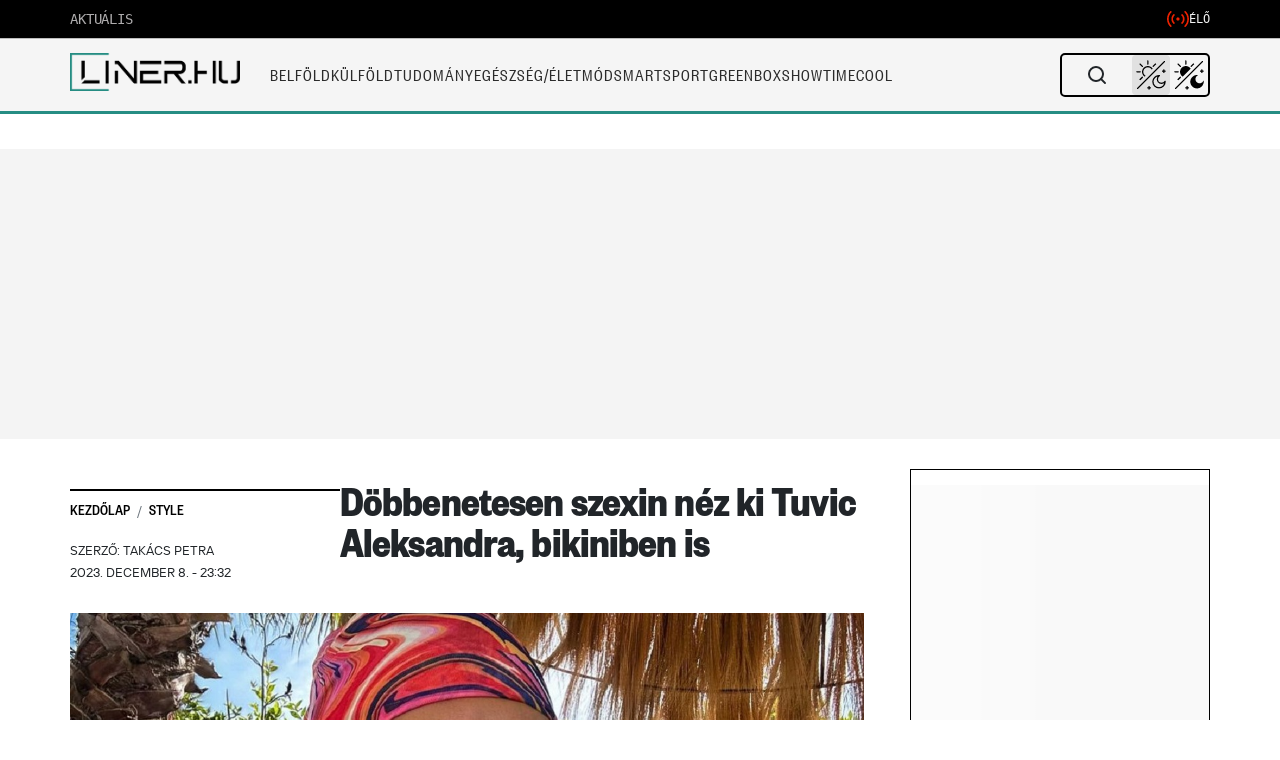

--- FILE ---
content_type: text/html; charset=UTF-8
request_url: https://liner.hu/tuvic-aleksandra-bikinis-foto-nyari-forma/
body_size: 57698
content:
<!DOCTYPE html>
<!--[if IE 7]>
<html class="ie ie7" lang="hu">
<![endif]-->
<!--[if IE 8]>
<html class="ie ie8" lang="hu">
<![endif]-->
<!--[if !(IE 7) & !(IE 8)]><!-->
<html lang="hu">
<!--<![endif]-->

<head>
    <meta charset="UTF-8" />
    <meta name="viewport" content="width=device-width, initial-scale=1, viewport-fit=cover" />
	<title>Döbbenetesen szexin néz ki Tuvic Aleksandra, bikiniben is | </title>
	
		<meta property="og:title" content="Döbbenetesen szexin néz ki Tuvic Aleksandra, bikiniben is" />
	<meta property="og:type" content="article" />
	<meta property="og:url" content="https://liner.hu/tuvic-aleksandra-bikinis-foto-nyari-forma/" />
		<meta property="og:image" content="https://liner.hu/wp-content/uploads/2023/12/381201160_7065001093524160_2696557462161492534_n-1.jpg" />
	<meta property="og:image:width" content="1200" />
	<meta property="og:image:height" content="630" />
		<meta property="og:description" content="Tuvic Aleksandra bikiniben is nagyon erős formát mutat, nem kevés férfi udvarol neki a közösségi médián keresztül." />
	<meta property="og:site_name" content="Liner.hu" />
	<meta property="article:published_time" content="2023-12-08T23:32:02+01:00" />
	<meta property="article:modified_time" content="2023-12-08T23:32:49+01:00" />
			
	<link rel="profile" href="https://gmpg.org/xfn/11" />
	<link rel="pingback" href="https://liner.hu/xmlrpc.php">
	<link rel="shortcut icon" href="/fav.png">
	<link rel="preconnect" href="https://cdn.atmedia.hu" crossorigin>
	<link rel="preconnect" href="https://www.googletagmanager.com" crossorigin>	
		<!--[if lt IE 9]>
	<script src="https://liner.hu/wp-content/themes/liner/js/html5.js?ver=3.7.0" defer></script>
	<![endif]-->

	<script src="https://cdn.atmedia.hu/liner.hu.js?v=20260123/js/html5.js?ver=3.7.0" type="d8bb9b757f8125f7f26a76e1-text/javascript" async></script>

	<!-- Google Tag Manager -->
	<script type="d8bb9b757f8125f7f26a76e1-text/javascript">
		(function(w, d, s, l, i) {
			w[l] = w[l] || [];
			w[l].push({
				'gtm.start': new Date().getTime(),
				event: 'gtm.js'
			});
			var f = d.getElementsByTagName(s)[0],
				j = d.createElement(s),
				dl = l != 'dataLayer' ? '&l=' + l : '';
			j.async = true;
			j.src =
				'https://www.googletagmanager.com/gtm.js?id=' + i + dl;
			f.parentNode.insertBefore(j, f);
		})(window, document, 'script', 'dataLayer', 'GTM-M59DBH2');
	</script>
	<!-- End Google Tag Manager -->

	<title>Döbbenetesen szexin néz ki Tuvic Aleksandra, bikiniben is &#8211; Liner.hu</title>
<meta name='robots' content='max-image-preview:large' />
<link rel='dns-prefetch' href='//imasdk.googleapis.com' />
<link rel='dns-prefetch' href='//cdn.plyr.io' />
<link rel='dns-prefetch' href='//fonts.googleapis.com' />
<link rel='dns-prefetch' href='//fonts.gstatic.com' />
<link href='https://fonts.gstatic.com' crossorigin='anonymous' rel='preconnect' />
<link rel="alternate" type="application/rss+xml" title="Liner.hu &raquo; hírcsatorna" href="https://liner.hu/feed/" />
<link rel="alternate" type="application/rss+xml" title="Liner.hu &raquo; hozzászólás hírcsatorna" href="https://liner.hu/comments/feed/" />
<link rel="alternate" title="oEmbed (JSON)" type="application/json+oembed" href="https://liner.hu/wp-json/oembed/1.0/embed?url=https%3A%2F%2Fliner.hu%2Ftuvic-aleksandra-bikinis-foto-nyari-forma%2F" />
<link rel="alternate" title="oEmbed (XML)" type="text/xml+oembed" href="https://liner.hu/wp-json/oembed/1.0/embed?url=https%3A%2F%2Fliner.hu%2Ftuvic-aleksandra-bikinis-foto-nyari-forma%2F&#038;format=xml" />
<style id='wp-img-auto-sizes-contain-inline-css' type='text/css'>
img:is([sizes=auto i],[sizes^="auto," i]){contain-intrinsic-size:3000px 1500px}
/*# sourceURL=wp-img-auto-sizes-contain-inline-css */
</style>
<style id='wp-block-library-inline-css' type='text/css'>
:root{--wp-block-synced-color:#7a00df;--wp-block-synced-color--rgb:122,0,223;--wp-bound-block-color:var(--wp-block-synced-color);--wp-editor-canvas-background:#ddd;--wp-admin-theme-color:#007cba;--wp-admin-theme-color--rgb:0,124,186;--wp-admin-theme-color-darker-10:#006ba1;--wp-admin-theme-color-darker-10--rgb:0,107,160.5;--wp-admin-theme-color-darker-20:#005a87;--wp-admin-theme-color-darker-20--rgb:0,90,135;--wp-admin-border-width-focus:2px}@media (min-resolution:192dpi){:root{--wp-admin-border-width-focus:1.5px}}.wp-element-button{cursor:pointer}:root .has-very-light-gray-background-color{background-color:#eee}:root .has-very-dark-gray-background-color{background-color:#313131}:root .has-very-light-gray-color{color:#eee}:root .has-very-dark-gray-color{color:#313131}:root .has-vivid-green-cyan-to-vivid-cyan-blue-gradient-background{background:linear-gradient(135deg,#00d084,#0693e3)}:root .has-purple-crush-gradient-background{background:linear-gradient(135deg,#34e2e4,#4721fb 50%,#ab1dfe)}:root .has-hazy-dawn-gradient-background{background:linear-gradient(135deg,#faaca8,#dad0ec)}:root .has-subdued-olive-gradient-background{background:linear-gradient(135deg,#fafae1,#67a671)}:root .has-atomic-cream-gradient-background{background:linear-gradient(135deg,#fdd79a,#004a59)}:root .has-nightshade-gradient-background{background:linear-gradient(135deg,#330968,#31cdcf)}:root .has-midnight-gradient-background{background:linear-gradient(135deg,#020381,#2874fc)}:root{--wp--preset--font-size--normal:16px;--wp--preset--font-size--huge:42px}.has-regular-font-size{font-size:1em}.has-larger-font-size{font-size:2.625em}.has-normal-font-size{font-size:var(--wp--preset--font-size--normal)}.has-huge-font-size{font-size:var(--wp--preset--font-size--huge)}.has-text-align-center{text-align:center}.has-text-align-left{text-align:left}.has-text-align-right{text-align:right}.has-fit-text{white-space:nowrap!important}#end-resizable-editor-section{display:none}.aligncenter{clear:both}.items-justified-left{justify-content:flex-start}.items-justified-center{justify-content:center}.items-justified-right{justify-content:flex-end}.items-justified-space-between{justify-content:space-between}.screen-reader-text{border:0;clip-path:inset(50%);height:1px;margin:-1px;overflow:hidden;padding:0;position:absolute;width:1px;word-wrap:normal!important}.screen-reader-text:focus{background-color:#ddd;clip-path:none;color:#444;display:block;font-size:1em;height:auto;left:5px;line-height:normal;padding:15px 23px 14px;text-decoration:none;top:5px;width:auto;z-index:100000}html :where(.has-border-color){border-style:solid}html :where([style*=border-top-color]){border-top-style:solid}html :where([style*=border-right-color]){border-right-style:solid}html :where([style*=border-bottom-color]){border-bottom-style:solid}html :where([style*=border-left-color]){border-left-style:solid}html :where([style*=border-width]){border-style:solid}html :where([style*=border-top-width]){border-top-style:solid}html :where([style*=border-right-width]){border-right-style:solid}html :where([style*=border-bottom-width]){border-bottom-style:solid}html :where([style*=border-left-width]){border-left-style:solid}html :where(img[class*=wp-image-]){height:auto;max-width:100%}:where(figure){margin:0 0 1em}html :where(.is-position-sticky){--wp-admin--admin-bar--position-offset:var(--wp-admin--admin-bar--height,0px)}@media screen and (max-width:600px){html :where(.is-position-sticky){--wp-admin--admin-bar--position-offset:0px}}

        .liner-instagram-embed {
            width: 100%;
            max-width: 540px;
            margin: 20px auto;
            box-shadow: 0 4px 12px rgba(0,0,0,0.1);
            border-radius: 12px;
            overflow: hidden;
            clear: both;
            display: block;
        }
        .liner-instagram-embed iframe {
            width: 100%;
            height: 700px;
            border: none;
            border-radius: 12px;
            display: block;
            margin: 0;
            padding: 0;
        }
        @media (max-width: 768px) {
            .liner-instagram-embed {
                margin: 15px auto;
                max-width: 100%;
            }
            .liner-instagram-embed iframe {
                height: 515px;
            }
        }
    

/*# sourceURL=wp-block-library-inline-css */
</style><style id='wp-block-paragraph-inline-css' type='text/css'>
.is-small-text{font-size:.875em}.is-regular-text{font-size:1em}.is-large-text{font-size:2.25em}.is-larger-text{font-size:3em}.has-drop-cap:not(:focus):first-letter{float:left;font-size:8.4em;font-style:normal;font-weight:100;line-height:.68;margin:.05em .1em 0 0;text-transform:uppercase}body.rtl .has-drop-cap:not(:focus):first-letter{float:none;margin-left:.1em}p.has-drop-cap.has-background{overflow:hidden}:root :where(p.has-background){padding:1.25em 2.375em}:where(p.has-text-color:not(.has-link-color)) a{color:inherit}p.has-text-align-left[style*="writing-mode:vertical-lr"],p.has-text-align-right[style*="writing-mode:vertical-rl"]{rotate:180deg}
/*# sourceURL=https://liner.hu/wp-includes/blocks/paragraph/style.min.css */
</style>
<style id='global-styles-inline-css' type='text/css'>
:root{--wp--preset--aspect-ratio--square: 1;--wp--preset--aspect-ratio--4-3: 4/3;--wp--preset--aspect-ratio--3-4: 3/4;--wp--preset--aspect-ratio--3-2: 3/2;--wp--preset--aspect-ratio--2-3: 2/3;--wp--preset--aspect-ratio--16-9: 16/9;--wp--preset--aspect-ratio--9-16: 9/16;--wp--preset--color--black: #000000;--wp--preset--color--cyan-bluish-gray: #abb8c3;--wp--preset--color--white: #fff;--wp--preset--color--pale-pink: #f78da7;--wp--preset--color--vivid-red: #cf2e2e;--wp--preset--color--luminous-vivid-orange: #ff6900;--wp--preset--color--luminous-vivid-amber: #fcb900;--wp--preset--color--light-green-cyan: #7bdcb5;--wp--preset--color--vivid-green-cyan: #00d084;--wp--preset--color--pale-cyan-blue: #8ed1fc;--wp--preset--color--vivid-cyan-blue: #0693e3;--wp--preset--color--vivid-purple: #9b51e0;--wp--preset--color--blue: #21759b;--wp--preset--color--dark-gray: #444;--wp--preset--color--medium-gray: #9f9f9f;--wp--preset--color--light-gray: #e6e6e6;--wp--preset--gradient--vivid-cyan-blue-to-vivid-purple: linear-gradient(135deg,rgb(6,147,227) 0%,rgb(155,81,224) 100%);--wp--preset--gradient--light-green-cyan-to-vivid-green-cyan: linear-gradient(135deg,rgb(122,220,180) 0%,rgb(0,208,130) 100%);--wp--preset--gradient--luminous-vivid-amber-to-luminous-vivid-orange: linear-gradient(135deg,rgb(252,185,0) 0%,rgb(255,105,0) 100%);--wp--preset--gradient--luminous-vivid-orange-to-vivid-red: linear-gradient(135deg,rgb(255,105,0) 0%,rgb(207,46,46) 100%);--wp--preset--gradient--very-light-gray-to-cyan-bluish-gray: linear-gradient(135deg,rgb(238,238,238) 0%,rgb(169,184,195) 100%);--wp--preset--gradient--cool-to-warm-spectrum: linear-gradient(135deg,rgb(74,234,220) 0%,rgb(151,120,209) 20%,rgb(207,42,186) 40%,rgb(238,44,130) 60%,rgb(251,105,98) 80%,rgb(254,248,76) 100%);--wp--preset--gradient--blush-light-purple: linear-gradient(135deg,rgb(255,206,236) 0%,rgb(152,150,240) 100%);--wp--preset--gradient--blush-bordeaux: linear-gradient(135deg,rgb(254,205,165) 0%,rgb(254,45,45) 50%,rgb(107,0,62) 100%);--wp--preset--gradient--luminous-dusk: linear-gradient(135deg,rgb(255,203,112) 0%,rgb(199,81,192) 50%,rgb(65,88,208) 100%);--wp--preset--gradient--pale-ocean: linear-gradient(135deg,rgb(255,245,203) 0%,rgb(182,227,212) 50%,rgb(51,167,181) 100%);--wp--preset--gradient--electric-grass: linear-gradient(135deg,rgb(202,248,128) 0%,rgb(113,206,126) 100%);--wp--preset--gradient--midnight: linear-gradient(135deg,rgb(2,3,129) 0%,rgb(40,116,252) 100%);--wp--preset--font-size--small: 13px;--wp--preset--font-size--medium: 20px;--wp--preset--font-size--large: 36px;--wp--preset--font-size--x-large: 42px;--wp--preset--spacing--20: 0.44rem;--wp--preset--spacing--30: 0.67rem;--wp--preset--spacing--40: 1rem;--wp--preset--spacing--50: 1.5rem;--wp--preset--spacing--60: 2.25rem;--wp--preset--spacing--70: 3.38rem;--wp--preset--spacing--80: 5.06rem;--wp--preset--shadow--natural: 6px 6px 9px rgba(0, 0, 0, 0.2);--wp--preset--shadow--deep: 12px 12px 50px rgba(0, 0, 0, 0.4);--wp--preset--shadow--sharp: 6px 6px 0px rgba(0, 0, 0, 0.2);--wp--preset--shadow--outlined: 6px 6px 0px -3px rgb(255, 255, 255), 6px 6px rgb(0, 0, 0);--wp--preset--shadow--crisp: 6px 6px 0px rgb(0, 0, 0);}:where(.is-layout-flex){gap: 0.5em;}:where(.is-layout-grid){gap: 0.5em;}body .is-layout-flex{display: flex;}.is-layout-flex{flex-wrap: wrap;align-items: center;}.is-layout-flex > :is(*, div){margin: 0;}body .is-layout-grid{display: grid;}.is-layout-grid > :is(*, div){margin: 0;}:where(.wp-block-columns.is-layout-flex){gap: 2em;}:where(.wp-block-columns.is-layout-grid){gap: 2em;}:where(.wp-block-post-template.is-layout-flex){gap: 1.25em;}:where(.wp-block-post-template.is-layout-grid){gap: 1.25em;}.has-black-color{color: var(--wp--preset--color--black) !important;}.has-cyan-bluish-gray-color{color: var(--wp--preset--color--cyan-bluish-gray) !important;}.has-white-color{color: var(--wp--preset--color--white) !important;}.has-pale-pink-color{color: var(--wp--preset--color--pale-pink) !important;}.has-vivid-red-color{color: var(--wp--preset--color--vivid-red) !important;}.has-luminous-vivid-orange-color{color: var(--wp--preset--color--luminous-vivid-orange) !important;}.has-luminous-vivid-amber-color{color: var(--wp--preset--color--luminous-vivid-amber) !important;}.has-light-green-cyan-color{color: var(--wp--preset--color--light-green-cyan) !important;}.has-vivid-green-cyan-color{color: var(--wp--preset--color--vivid-green-cyan) !important;}.has-pale-cyan-blue-color{color: var(--wp--preset--color--pale-cyan-blue) !important;}.has-vivid-cyan-blue-color{color: var(--wp--preset--color--vivid-cyan-blue) !important;}.has-vivid-purple-color{color: var(--wp--preset--color--vivid-purple) !important;}.has-black-background-color{background-color: var(--wp--preset--color--black) !important;}.has-cyan-bluish-gray-background-color{background-color: var(--wp--preset--color--cyan-bluish-gray) !important;}.has-white-background-color{background-color: var(--wp--preset--color--white) !important;}.has-pale-pink-background-color{background-color: var(--wp--preset--color--pale-pink) !important;}.has-vivid-red-background-color{background-color: var(--wp--preset--color--vivid-red) !important;}.has-luminous-vivid-orange-background-color{background-color: var(--wp--preset--color--luminous-vivid-orange) !important;}.has-luminous-vivid-amber-background-color{background-color: var(--wp--preset--color--luminous-vivid-amber) !important;}.has-light-green-cyan-background-color{background-color: var(--wp--preset--color--light-green-cyan) !important;}.has-vivid-green-cyan-background-color{background-color: var(--wp--preset--color--vivid-green-cyan) !important;}.has-pale-cyan-blue-background-color{background-color: var(--wp--preset--color--pale-cyan-blue) !important;}.has-vivid-cyan-blue-background-color{background-color: var(--wp--preset--color--vivid-cyan-blue) !important;}.has-vivid-purple-background-color{background-color: var(--wp--preset--color--vivid-purple) !important;}.has-black-border-color{border-color: var(--wp--preset--color--black) !important;}.has-cyan-bluish-gray-border-color{border-color: var(--wp--preset--color--cyan-bluish-gray) !important;}.has-white-border-color{border-color: var(--wp--preset--color--white) !important;}.has-pale-pink-border-color{border-color: var(--wp--preset--color--pale-pink) !important;}.has-vivid-red-border-color{border-color: var(--wp--preset--color--vivid-red) !important;}.has-luminous-vivid-orange-border-color{border-color: var(--wp--preset--color--luminous-vivid-orange) !important;}.has-luminous-vivid-amber-border-color{border-color: var(--wp--preset--color--luminous-vivid-amber) !important;}.has-light-green-cyan-border-color{border-color: var(--wp--preset--color--light-green-cyan) !important;}.has-vivid-green-cyan-border-color{border-color: var(--wp--preset--color--vivid-green-cyan) !important;}.has-pale-cyan-blue-border-color{border-color: var(--wp--preset--color--pale-cyan-blue) !important;}.has-vivid-cyan-blue-border-color{border-color: var(--wp--preset--color--vivid-cyan-blue) !important;}.has-vivid-purple-border-color{border-color: var(--wp--preset--color--vivid-purple) !important;}.has-vivid-cyan-blue-to-vivid-purple-gradient-background{background: var(--wp--preset--gradient--vivid-cyan-blue-to-vivid-purple) !important;}.has-light-green-cyan-to-vivid-green-cyan-gradient-background{background: var(--wp--preset--gradient--light-green-cyan-to-vivid-green-cyan) !important;}.has-luminous-vivid-amber-to-luminous-vivid-orange-gradient-background{background: var(--wp--preset--gradient--luminous-vivid-amber-to-luminous-vivid-orange) !important;}.has-luminous-vivid-orange-to-vivid-red-gradient-background{background: var(--wp--preset--gradient--luminous-vivid-orange-to-vivid-red) !important;}.has-very-light-gray-to-cyan-bluish-gray-gradient-background{background: var(--wp--preset--gradient--very-light-gray-to-cyan-bluish-gray) !important;}.has-cool-to-warm-spectrum-gradient-background{background: var(--wp--preset--gradient--cool-to-warm-spectrum) !important;}.has-blush-light-purple-gradient-background{background: var(--wp--preset--gradient--blush-light-purple) !important;}.has-blush-bordeaux-gradient-background{background: var(--wp--preset--gradient--blush-bordeaux) !important;}.has-luminous-dusk-gradient-background{background: var(--wp--preset--gradient--luminous-dusk) !important;}.has-pale-ocean-gradient-background{background: var(--wp--preset--gradient--pale-ocean) !important;}.has-electric-grass-gradient-background{background: var(--wp--preset--gradient--electric-grass) !important;}.has-midnight-gradient-background{background: var(--wp--preset--gradient--midnight) !important;}.has-small-font-size{font-size: var(--wp--preset--font-size--small) !important;}.has-medium-font-size{font-size: var(--wp--preset--font-size--medium) !important;}.has-large-font-size{font-size: var(--wp--preset--font-size--large) !important;}.has-x-large-font-size{font-size: var(--wp--preset--font-size--x-large) !important;}
/*# sourceURL=global-styles-inline-css */
</style>

<style id='classic-theme-styles-inline-css' type='text/css'>
/*! This file is auto-generated */
.wp-block-button__link{color:#fff;background-color:#32373c;border-radius:9999px;box-shadow:none;text-decoration:none;padding:calc(.667em + 2px) calc(1.333em + 2px);font-size:1.125em}.wp-block-file__button{background:#32373c;color:#fff;text-decoration:none}
/*# sourceURL=/wp-includes/css/classic-themes.min.css */
</style>
<link rel='stylesheet' id='custom-related-articles-css-css' href='https://liner.hu/wp-content/plugins/Related/custom-related-articles.css?ver=6.9' type='text/css' media='all' />
<link rel='stylesheet' id='gn-frontend-gnfollow-style-css' href='https://liner.hu/wp-content/plugins/gn-publisher/assets/css/gn-frontend-gnfollow.min.css?ver=1.5.25' type='text/css' media='all' />
<link rel='stylesheet' id='related-stories-css' href='https://liner.hu/wp-content/themes/liner/css/related-stories.css?ver=4.2.4' type='text/css' media='all' />
<link rel='stylesheet' id='plyr-css-css' href='https://cdn.plyr.io/3.7.8/plyr.css?ver=3.7.8' type='text/css' media='all' />
<style id='plyr-css-inline-css' type='text/css'>

        /* Plyr.io custom styles */
        .video-player-wrapper {
            margin-top: 30px;
            padding: 20px;
            background: #f8f8f8;
            border-radius: 5px;
            position: relative;
        }
        
        /* Mobile: remove grey frame around player */
        @media (max-width: 767px) {
            .video-player-wrapper {
                background: transparent !important;
                padding: 0 !important;
                border-radius: 0 !important;
            }
        }
        
        .video-container {
            position: relative;
            max-width: 100%;
        }
        
        .ad-container {
            position: absolute;
            top: 0;
            left: 0;
            width: 100%;
            height: 100%;
            z-index: -1;
            background: transparent;
        }
        
        .ad-container.active {
            background: rgba(0, 0, 0, 0.5);
            z-index: 10;
        }
        
        .ad-unmute-button {
            position: absolute;
            bottom: 20px;
            left: 20px;
            z-index: 1001;
            background: rgba(0,0,0,0.7);
            color: white;
            border: none;
            border-radius: 4px;
            padding: 8px 12px;
            cursor: pointer;
            display: none;
            align-items: center;
            pointer-events: auto;
            touch-action: manipulation;
        }
        /* Ensure visibility of unmute button while ad is active */
        .video-container.ad-active .ad-unmute-button {
            display: flex !important;
            z-index: 1001 !important;
            pointer-events: auto;
        }
        
        /* Dark mode support */
        body.darkmode .video-player-wrapper {
            background: #23252b;
            color: #fff;
        }
        
        body.darkmode .video-player-wrapper h3 {
            color: #fff;
        }
        
        body.darkmode .ad-container.active {
            background: rgba(0, 0, 0, 0.7);
        }
        
        /* Mobile adjustments: remove overlay and disable controls during ads */
        @media (max-width: 767px) {
            .ad-container.active {
                background: transparent !important;
            }
            .plyr__controls.ad-disabled {
                opacity: 0.7;
                pointer-events: none;
            }
            /* Hide player controls while ad is active on mobile */
            .video-container.ad-active .plyr__controls,
            .video-container.ad-active .plyr__control--overlaid {
                display: none !important;
            }
        }
    
/*# sourceURL=plyr-css-inline-css */
</style>
<link rel='stylesheet' id='liner-style-css' href='https://liner.hu/wp-content/themes/liner/style.css?ver=4.2.4' type='text/css' media='all' />
<style id='liner-style-inline-css' type='text/css'>

        .breadcrumb {
            background-color: #ffffff00 !important;
            border-radius: 0 !important;
        }
        .breadcrumb:before {
            content: "";
            position: absolute;
            top: 20px;
            left: 0;
            width: 100%;
            height: 1px;
            background-color: #000;
        }
    
/*# sourceURL=liner-style-inline-css */
</style>
<link rel='stylesheet' id='liner-fonts-css' href='https://fonts.googleapis.com/css?family=Open+Sans%3A400%2C400i%2C700%2C700i%7CRoboto%3A400%2C500&#038;subset=latin%2Clatin-ext&#038;display=swap&#038;ver=4.2.4' type='text/css' media='all' />
<link rel='stylesheet' id='liner-mobile-menu-css' href='https://liner.hu/wp-content/themes/liner/css/mobile-menu.css?ver=4.2.4' type='text/css' media='all' />
<link rel='stylesheet' id='bootstrap-css-css' href='https://liner.hu/wp-content/themes/liner/css/bootstrap.min.css?ver=1.02-dev' type='text/css' media='all' />
<link rel='stylesheet' id='liner-live-search-css' href='https://liner.hu/wp-content/themes/liner/css/live-search.css?ver=4.2.4' type='text/css' media='all' />
<link rel='stylesheet' id='article-styles-css' href='https://liner.hu/wp-content/themes/liner/css/article-styles.css?ver=1.0.8' type='text/css' media='all' />
<script data-cfasync="false" type="text/javascript" src="https://liner.hu/wp-includes/js/jquery/jquery.min.js?ver=3.7.1" id="jquery-core-js"></script>
<script data-cfasync="false" type="text/javascript" src="https://liner.hu/wp-includes/js/jquery/jquery-migrate.min.js?ver=3.4.1" id="jquery-migrate-js"></script>
<script type="d8bb9b757f8125f7f26a76e1-text/javascript" src="https://liner.hu/wp-content/themes/liner/js/cmp-helper.js?ver=4.2.4" id="cmp-helper-js"></script>
<link rel="https://api.w.org/" href="https://liner.hu/wp-json/" /><link rel="alternate" title="JSON" type="application/json" href="https://liner.hu/wp-json/wp/v2/linernews/336862" /><link rel="EditURI" type="application/rsd+xml" title="RSD" href="https://liner.hu/xmlrpc.php?rsd" />
<meta name="generator" content="WordPress 6.9" />
<link rel="canonical" href="https://liner.hu/tuvic-aleksandra-bikinis-foto-nyari-forma/" />
<link rel='shortlink' href='https://liner.hu/?p=336862' />
<meta name="marfeel-infinite-scroll" content="true">
<meta name="marfeel-page-type" content="article">
<meta name="marfeel-post-id" content="336862">
<meta name="marfeel-post-title" content="Döbbenetesen szexin néz ki Tuvic Aleksandra, bikiniben is">
<meta name="marfeel-post-url" content="https://liner.hu/tuvic-aleksandra-bikinis-foto-nyari-forma/">
<meta name="marfeel-post-categories" content="Style">
<meta name="marfeel-post-author" content="Takács Petra">
<meta name="marfeel-post-date" content="2023-12-08T23:32:02+01:00">
<script type="application/ld+json">{"@context":"https://schema.org","@type":"NewsArticle","mainEntityOfPage":{"@type":"WebPage","@id":"https://liner.hu/tuvic-aleksandra-bikinis-foto-nyari-forma/"},"headline":"Döbbenetesen szexin néz ki Tuvic Aleksandra, bikiniben is","description":"Tuvic Aleksandra bikiniben is nagyon erős formát mutat, nem kevés férfi udvarol neki a közösségi médián keresztül.","datePublished":"2023-12-08T23:32:02+01:00","dateModified":"2023-12-08T23:32:49+01:00","author":{"@type":"Person","name":"Takács Petra","url":"https://liner.hu/author/takacs-petra/"},"publisher":{"@type":"Organization","name":"Liner.hu","logo":{"@type":"ImageObject","url":"https://liner.hu/wp-content/uploads/2025/04/cropped-desktop-logo-4.png","width":1546,"height":342}},"inLanguage":"hu","image":{"@type":"ImageObject","url":"https://liner.hu/wp-content/uploads/2023/12/381201160_7065001093524160_2696557462161492534_n-1.jpg","width":1200,"height":832},"articleSection":"Style","wordCount":248}</script>
<link rel="icon" href="https://liner.hu/wp-content/uploads/2021/02/fav.jpg" sizes="32x32" />
<link rel="icon" href="https://liner.hu/wp-content/uploads/2021/02/fav.jpg" sizes="192x192" />
<link rel="apple-touch-icon" href="https://liner.hu/wp-content/uploads/2021/02/fav.jpg" />
<meta name="msapplication-TileImage" content="https://liner.hu/wp-content/uploads/2021/02/fav.jpg" />
		<style type="text/css" id="wp-custom-css">
			ins.adsbygoogle {
background: transparent !important;
}		</style>
		<style>
.ai-rotate {position: relative;}
.ai-rotate-hidden {visibility: hidden;}
.ai-rotate-hidden-2 {position: absolute; top: 0; left: 0; width: 100%; height: 100%;}
.ai-list-data, .ai-ip-data, .ai-filter-check, .ai-fallback, .ai-list-block, .ai-list-block-ip, .ai-list-block-filter {visibility: hidden; position: absolute; width: 50%; height: 1px; top: -1000px; z-index: -9999; margin: 0px!important;}
.ai-list-data, .ai-ip-data, .ai-filter-check, .ai-fallback {min-width: 1px;}
</style>
	
	<!-- Breaking Bar CSS -->
	<link rel="stylesheet" href="https://liner.hu/wp-content/themes/liner/css/breaking-bar.css?ver=1768663303">
	
	<!-- CMP Helper Script - Consent Management -->
	<script src="https://liner.hu/wp-content/themes/liner/js/cmp-helper.js?ver=1768663305" type="d8bb9b757f8125f7f26a76e1-text/javascript"></script>
	

	
	<script type="d8bb9b757f8125f7f26a76e1-text/javascript">
	// Csak a kritikus részek maradnak inline, minden más külső fájlba kerül
	var darkModeDefault = false;
	var switcherMode = localStorage.getItem("switcher") || 'auto';

	// Kritikus első render-hez szükséges dark mode beállítás
	if (darkModeDefault || (switcherMode === 'auto' && window.matchMedia && window.matchMedia("(prefers-color-scheme: dark)").matches)) {
		document.documentElement.classList.add('darkmode');
	}
	</script>
	<!-- Critical Mobile Menu Styles (Inline to prevent cache/specificity issues) -->
	<style>
		/* NUCLEAR OVERRIDE for Mobile Menu v1.1 (Static Version) */
		/* Base Menu State - Light Mode Default */
		html body #mobile-menu-override.ham-menu {
			display: none !important;
			position: fixed !important;
			top: 0 !important;
			left: 0 !important;
			width: 100% !important;
			height: 100% !important;
			background-color: #ffffff !important; /* Light Mode Base */
			z-index: 2147483640 !important;
			padding: 0 !important;
			padding-bottom: 120px !important;
			margin: 0 !important;
			border: none !important;
			box-shadow: none !important;
		}

		/* Active State */
		html body.mobile-menu-active #mobile-menu-override.ham-menu {
			display: block !important;
			visibility: visible !important;
			opacity: 1 !important;
		}

		/* Dark Mode Overrides */
		html body.darkmode #mobile-menu-override.ham-menu,
		html body.darkmode #mobile-menu-override .ham-search,
		html body.darkmode #mobile-menu-override .hamburger-menu-items li,
		html body.darkmode #mobile-menu-override .hamburger-menu-items a {
			background-color: #0f0f0f !important;
			color: #fff !important;
			border-color: #222 !important;
		}
		
		/* Search Input Colors */
		html body.darkmode #mobile-menu-override .ham-search {
			background-color: #1a1a1a !important;
			color: #fff !important;
			border-color: #333 !important;
		}
		
		/* Light Mode Search Input */
		html body #mobile-menu-override .ham-search {
			background-color: #f5f5f5 !important;
			color: #333 !important;
			border: 1px solid #e0e0e0 !important;
			border-radius: 2px !important;
		}

		/* Bottom Bar */
		html body .mobile-bar {
			z-index: 2147483647 !important;
			bottom: 0 !important;
			position: fixed !important;
			background-color: #fff !important;
		}
		html body.darkmode .mobile-bar {
			background-color: #1a1a1a !important;
		}

		/* Icons */
		html body.mobile-menu-active .menu-bar-icon .m-icon { display: none !important; }
		html body.mobile-menu-active .menu-bar-icon .x-icon { display: block !important; }
		html body .menu-bar-icon .x-icon { display: none !important; }
		
		/* Submenu */
		html body.darkmode #mobile-menu-override .menu-hamburger-menu-container .hamburger-menu-items li .sub-menu.active {
			background-color: transparent !important;
		}

		/* Dark Mode Ad Placeholders - Mobile & Desktop */
		html body.darkmode .ad-placeholder,
		html body.darkmode .ad-zone,
		html body.darkmode div[id^="liner_cikk_roadblock_"],
		html body.darkmode div[id^="liner_cikk_jobb_"] {
			background-color: #252525 !important;
			color: #e0e0e0 !important;
		}

		/* Search Panel Z-Index Fix */
		html body .search-panel {
			z-index: 2147483647 !important; /* Max Z-Index to stay above ads */
			position: fixed !important; /* Ensure it is fixed relative to viewport */
		}
		
		html body .live-search-results {
			z-index: 2147483647 !important;
			position: relative !important;
			background-color: #fff !important;
		}
		
		html body.darkmode .live-search-results {
			background-color: #1a1a1a !important;
		}
	</style>
</head>
<!-- dark mode -->

<body class="wp-singular linernews-template-default single single-linernews postid-336862 wp-custom-logo wp-embed-responsive wp-theme-liner custom-font-enabled single-author">
		


	<!-- Google Tag Manager (noscript) -->
	<noscript><iframe src="https://www.googletagmanager.com/ns.html?id=GTM-M59DBH2" height="0" width="0" style="display:none;visibility:hidden"></iframe></noscript>
	<!-- End Google Tag Manager (noscript) -->

		<script type="d8bb9b757f8125f7f26a76e1-text/javascript">
		/** dark mode switch button **/
		// Eredeti title mentése (a kód később hivatkozik rá)
		var title = document.title;

		jQuery(document).ready(function($) {
			// Eseménykezelők csak egyszer, delegálva ha lehetséges
			$(document).on('click', '.dm_checkbox', function(e) {
				if ($(this).is(':checked')) {
										var v = 'yes';
					$('#dark_mode_form_submitted_val').val(v);
					$('#dark_mode_submit_btn').click();
				} else {
					$('#dark_mode_form_submitted_val').val('no');
					$('#dark_mode_submit_btn').click();
				}
			});

			$(document).on('click', '.mobile li a.search_btn', function(e) {
				$('.mobile li .search_panle').slideToggle();
				e.preventDefault();
			});
			
			if ($('.notification-articles').length) {
				$(document).on('click', '.notification-articles.active', function(e) {
					e.preventDefault();
					$('.last-visit-modal').toggleClass('active');
				});

				$(document).on('click', '.close-visit-modal', function(e) {
					e.preventDefault();
					document.cookie = 'lastvisit=' + 1769196405 + '; path=/';
					$('.notification-articles span').text('0');
					$('.last-visit-modal').removeClass('active');
					$('.last-visit-modal').html('');
					document.title = title;
				});
			}

			// Dark mode kezelés
			var switcher = localStorage.getItem("switcher");
			if (!switcher) {
				localStorage.setItem("switcher", "auto");
				switcher = "auto";
			}
			
			if (switcher == 'auto') {
				setSwitcherAuto();
			} else if (switcher == 'dark') {
				changeMode('dark');
			} else if (switcher == 'light') {
				changeMode('light');
			}

			function changeMode(mode) {
				if (mode == 'dark') {
					$("body").addClass("darkmode");
					$('.header__logo.navbar-brand img').attr('src', 'https://liner.hu/wp-content/themes/liner/images/desktop_logo_dark.png');
					$('.mode-switcher i').removeClass('fa-sun-o fa-lightbulb-o').addClass('fa-moon-o')
					localStorage.setItem("switcher", "dark");
					setCookie("darkmode", true, 365);
				} else if (mode == 'light') {
					$("body").removeClass("darkmode");
					$('.header__logo.navbar-brand img').attr('src', 'https://liner.hu/wp-content/themes/liner/images/desktop-logo.png');
					$('.mode-switcher i').removeClass('fa-sun-o fa-moon-o').addClass('fa-lightbulb-o')
					localStorage.setItem("switcher", "light");
					setCookie("darkmode", 'false', 365);
				} else {
					localStorage.setItem("switcher", "auto");
					setSwitcherAuto();
				}
			}

			function setSwitcherAuto() {
				var prefersDark = window.matchMedia && window.matchMedia("(prefers-color-scheme: dark)").matches;
				
				if (prefersDark) {
					$("body").addClass("darkmode");
					$('.header__logo.navbar-brand img').attr('src', 'https://liner.hu/wp-content/themes/liner/images/desktop_logo_dark.png');
					$('.mode-switcher i').removeClass('fa-moon-o fa-lightbulb-o').addClass('fa-sun-o')
					localStorage.setItem("switcher", "auto");
					setCookie("darkmode", true, 365);
				} else {
					$("body").removeClass("darkmode");
					$('.header__logo.navbar-brand img').attr('src', 'https://liner.hu/wp-content/themes/liner/images/desktop-logo.png');
					$('.mode-switcher i').removeClass('fa-lightbulb-o fa-moon-o').addClass('fa-sun-o')
					localStorage.setItem("switcher", "auto");
					setCookie("darkmode", 'false', 365);
				}

				// Csak egyszer hozzuk létre a figyelőt
				var mediaQuery = window.matchMedia("(prefers-color-scheme: dark)");
				if (mediaQuery.addEventListener) {
					mediaQuery.addEventListener("change", function(e) {
						if (localStorage.getItem("switcher") === "auto") {
							if (e.matches) {
								$("body").addClass("darkmode");
								$('.header__logo.navbar-brand img').attr('src', 'https://liner.hu/wp-content/themes/liner/images/desktop_logo_dark.png');
								$('.mode-switcher i').removeClass('fa-moon-o fa-lightbulb-o').addClass('fa-sun-o');
								setCookie("darkmode", true, 365);
							} else {
								$("body").removeClass("darkmode");
								$('.header__logo.navbar-brand img').attr('src', 'https://liner.hu/wp-content/themes/liner/images/desktop-logo.png');
								$('.mode-switcher i').removeClass('fa-lightbulb-o fa-moon-o').addClass('fa-sun-o');
								setCookie("darkmode", 'false', 365);
							}
						}
					});
				}
			}

			$(document).on('click', '.mode-switcher', function() {
				$('.switcher-list').toggleClass('active');
			});
			
			// Delegált eseménykezelő a dokumentumhoz
			$(document).on('click', function(e) {
				if (!$(e.target).closest(".mode-switcher").length) {
					$('.switcher-list').removeClass('active');
				}
				e.stopPropagation();
			});

			$(document).on('click', '.switch-button', function() {
				let data = $(this).data('switch');
				changeMode(data);
			});

			/* cookie kezelő függvény */
			function setCookie(name, value, days) {
				var expires = "";
				if (days) {
					var date = new Date();
					date.setTime(date.getTime() + days * 24 * 60 * 60 * 1000);
					expires = "; expires=" + date.toUTCString();
				}
				document.cookie = name + "=" + (value || "") + expires + "; path=/";
			}

			$(document).on('click', '.ham-close', function(e){
				e.preventDefault();
				$('.ham-overlay').removeClass('active');
				$('.ham-menu').removeClass('active');
				$('body').removeClass('menu-open');
				$('.menu-bar-icon').removeClass('active');
				$('.menu-bar-icon .m-icon').removeClass('active');
				$('.menu-bar-icon .x-icon').removeClass('active');
			});

			$(document).on('click', '.ham-overlay', function(){
				$('.ham-overlay').removeClass('active');
				$('.ham-menu').removeClass('active');
				$('body').removeClass('menu-open');
				$('.menu-bar-icon').removeClass('active');
				$('.menu-bar-icon .m-icon').removeClass('active');
				$('.menu-bar-icon .x-icon').removeClass('active');
			});
		});
	</script>
	<div class="site_page">
		<div class='container breaking_bar_outer' id='breaking_bar_outer' style='display:none;'>
        <div class='breaking_bar'></div>
    </div>		<div class="mobile-bar d-lg-none">
			<a href="https://liner.hu/" class="">
			<svg width="30" height="30" viewBox="0 0 30 30" fill="none" xmlns="http://www.w3.org/2000/svg">
				<rect x="0.75" y="0.75" width="28.5" height="16.5" rx="1.25" stroke="currentColor" stroke-width="1.5"/>
				<mask id="path-2-inside-1_0_1" fill="white">
				<rect y="20" width="30" height="4" rx="1"/>
				</mask>
				<rect y="20" width="30" height="4" rx="1" stroke="currentColor" stroke-width="3" mask="url(#path-2-inside-1_0_1)"/>
				<mask id="path-3-inside-2_0_1" fill="white">
				<rect y="26" width="21" height="4" rx="1"/>
				</mask>
				<rect y="26" width="21" height="4" rx="1" stroke="currentColor" stroke-width="3" mask="url(#path-3-inside-2_0_1)"/>
			</svg>

				<h3>Kezdőlap</h3>
			</a>
			<a href="https://liner.hu/friss-hirek/" class="">
				<svg width="30" height="30" viewBox="0 0 30 30" fill="none" xmlns="http://www.w3.org/2000/svg">
					<rect x="0.75" y="0.75" width="28.5" height="28.5" rx="1.25" fill="transparent" stroke="currentColor" stroke-width="1.5" />
					<line x1="14" y1="6" x2="14" y2="16" stroke="currentColor" stroke-width="2" />
					<line x1="13.7071" y1="15.2929" x2="20.7782" y2="22.364" stroke="currentColor" stroke-width="2" />
				</svg>

				<h3>Friss hírek</h3>

			</a>
			<a href="https://liner.hu/fontos-hirek/" class="">
				<svg width="31" height="31" viewBox="0 0 31 31" fill="none" xmlns="http://www.w3.org/2000/svg">
					<rect x="1.65186" y="1.19525" width="28.5" height="28.5" rx="1.25" stroke="currentColor" stroke-width="1.5" />
					<rect x="14.9019" y="5.44525" width="2" height="16" rx="1" fill="currentColor" />
					<rect x="14.9019" y="23.4453" width="2" height="2" rx="1" fill="currentColor" />
				</svg>

				<h3>Fontos hírek</h3>

			</a>
			<a href="https://liner.hu/nepszeru-cikkek/" class="">
				<svg width="30" height="31" viewBox="0 0 30 31" fill="none" xmlns="http://www.w3.org/2000/svg">
					<rect x="0.75" y="0.984222" width="28.5" height="28.5" rx="1.25" fill="transparent" stroke="currentColor" stroke-width="1.5" />
					<path d="M5 20.2342L10.881 14.412C11.3149 13.9825 12.0184 13.9825 12.4523 14.412L15.3254 17.2564C15.7593 17.686 16.4629 17.686 16.8968 17.2564L25 9.23422M25 9.23422H19.4444M25 9.23422V14.7342" stroke="currentColor" stroke-width="2" stroke-linecap="round" stroke-linejoin="round" />
				</svg>
				<h3>Felkapott</h3>
			</a>
			<a href="#" class="menu-bar-icon">
				<svg width="30" height="30" viewBox="0 0 30 30" fill="none" xmlns="http://www.w3.org/2000/svg" class="m-icon">
					<path d="M29.25 28.5V25.5C29.25 25.2595 29.1817 25.0802 29.0527 24.9255C28.9252 24.7725 28.8329 24.75 28.75 24.75H1.25C1.16707 24.75 1.07475 24.7725 0.94726 24.9255C0.818267 25.0802 0.75 25.2595 0.75 25.5V28.5C0.75 28.7405 0.818267 28.9198 0.94726 29.0745C1.07475 29.2275 1.16707 29.25 1.25 29.25H28.75C28.8329 29.25 28.9252 29.2275 29.0527 29.0745C29.1817 28.9198 29.25 28.7405 29.25 28.5ZM29.25 16.5V13.5C29.25 13.2595 29.1817 13.0802 29.0527 12.9255C28.9252 12.7725 28.8329 12.75 28.75 12.75H1.25C1.16707 12.75 1.07475 12.7725 0.94726 12.9255C0.818267 13.0802 0.75 13.2595 0.75 13.5V16.5C0.75 16.7405 0.818267 16.9198 0.94726 17.0746C1.07475 17.2275 1.16707 17.25 1.25 17.25H28.75C28.8329 17.25 28.9252 17.2275 29.0527 17.0746C29.1817 16.9198 29.25 16.7405 29.25 16.5ZM29.25 4.5V1.5C29.25 1.25946 29.1817 1.08024 29.0527 0.925451C28.9252 0.772465 28.8329 0.75 28.75 0.75H1.25C1.16707 0.75 1.07475 0.772465 0.94726 0.925451C0.818267 1.08024 0.75 1.25946 0.75 1.5V4.5C0.75 4.74054 0.818267 4.91976 0.94726 5.07455C1.07475 5.22754 1.16707 5.25 1.25 5.25H28.75C28.8329 5.25 28.9252 5.22754 29.0527 5.07455C29.1817 4.91976 29.25 4.74054 29.25 4.5Z" fill="transparent" stroke="currentColor" stroke-width="1.5"/>
				</svg>
				<svg width="30" height="30" viewBox="0 0 30 31" fill="none" xmlns="http://www.w3.org/2000/svg" class="x-icon">
					<line x1="28.0655" y1="2.3909" x2="1.60619" y2="28.8502" stroke="currentColor" stroke-width="2" stroke-linecap="round" />
					<line x1="1.98169" y1="3.10312" x2="28.441" y2="29.5625" stroke="currentColor" stroke-width="2" stroke-linecap="round" />
				</svg>
				<h3>Menü</h3>
			</a>
		</div>
		<header>
			<div class="">
				<div class="top-nav">
					<div class="container">
						<div class="d-flex justify-content-lg-between justify-content-center align-items-center">
							<div class="d-flex align-items-center">
								<div class="aktualis d-none d-lg-flex align-items-center">
									<h3>
										AKTUÁLIS
									</h3>
																	</div>
								<a href="https://liner.hu/" class="header__logo" title="Liner.hu" rel="home">
									<img src='https://liner.hu/wp-content/themes/liner/images/logo-dark-v2.png' class="img-responsive" alt="logo" loading="eager">
								</a>
							</div>
							<div class="d-flex align-items-center">
							</div>
							<div class="d-none d-lg-flex align-items-center">
								<a href="https://liner.hu/friss-hirek/" class="elo-title">
									<svg width="22" height="16" viewBox="0 0 22 16" fill="none" xmlns="http://www.w3.org/2000/svg">
										<path d="M4.37771 0.24104C4.6991 0.562427 4.6991 1.0835 4.37771 1.40488C0.735329 5.04727 0.735329 10.9527 4.37771 14.5951C4.6991 14.9165 4.6991 15.4376 4.37771 15.759C4.05632 16.0803 3.53525 16.0803 3.21387 15.759C-1.07129 11.4738 -1.07129 4.5262 3.21387 0.24104C3.53525 -0.0803467 4.05632 -0.0803467 4.37771 0.24104ZM18.7318 0.24104C23.0169 4.5262 23.0169 11.4738 18.7318 15.759C18.4104 16.0803 17.8893 16.0803 17.5679 15.759C17.2466 15.4376 17.2466 14.9165 17.5679 14.5951C21.2103 10.9527 21.2103 5.04727 17.5679 1.40488C17.2466 1.0835 17.2466 0.562427 17.5679 0.24104C17.8893 -0.0803467 18.4104 -0.0803467 18.7318 0.24104ZM7.4813 3.34462C7.80268 3.66601 7.80268 4.18708 7.4813 4.50847C5.55298 6.43679 5.55298 9.56321 7.4813 11.4915C7.80268 11.8129 7.80268 12.334 7.4813 12.6554C7.15991 12.9768 6.63884 12.9768 6.31745 12.6554C3.74636 10.0843 3.74636 5.91572 6.31745 3.34462C6.63884 3.02324 7.15991 3.02324 7.4813 3.34462ZM15.6282 3.34462C18.1993 5.91572 18.1993 10.0843 15.6282 12.6554C15.3068 12.9768 14.7857 12.9768 14.4644 12.6554C14.143 12.334 14.143 11.8129 14.4644 11.4915C16.3927 9.56321 16.3927 6.43679 14.4644 4.50847C14.143 4.18708 14.143 3.66601 14.4644 3.34462C14.7857 3.02324 15.3068 3.02324 15.6282 3.34462ZM10.9728 6.35408C11.8818 6.35408 12.6188 7.09098 12.6188 8C12.6188 8.90902 11.8818 9.64592 10.9728 9.64592C10.0638 9.64592 9.3269 8.90902 9.3269 8C9.3269 7.09098 10.0638 6.35408 10.9728 6.35408Z" fill="#ED2200" />
									</svg>
									<h3>ÉLŐ</h3>
								</a>
							</div>
						</div>
					</div>
				</div>
				<div class="mid-nav-mobile d-lg-none d-flex align-items-center">
					<h3>
						AKTUÁLIS
					</h3>
									</div>

				<div class="mid-nav">
					<div class="container">
						<div class="justify-content-between align-items-center d-flex">
							<div class="d-flex align-items-center">
								<a href="https://liner.hu/" class="header__logo navbar-brand" title="Liner.hu" rel="home">
																			<img src='https://liner.hu/wp-content/themes/liner/images/desktop-logo.png' class="img-responsive" alt="logo" loading="eager">
																	</a>

								<div>
									<ul id="menu-main-menu" class="ml-auto main-header d-flex"><li id="menu-item-110205" class="menu-item menu-item-type-taxonomy menu-item-object-news_cat menu-item-110205"><a href="https://liner.hu/hazai/">Belföld</a></li>
<li id="menu-item-110204" class="menu-item menu-item-type-taxonomy menu-item-object-news_cat menu-item-110204"><a href="https://liner.hu/vilag/">Külföld</a></li>
<li id="menu-item-110206" class="menu-item menu-item-type-taxonomy menu-item-object-news_cat menu-item-110206"><a href="https://liner.hu/tudomany/">Tudomány</a></li>
<li id="menu-item-110208" class="menu-item menu-item-type-taxonomy menu-item-object-news_cat menu-item-110208"><a href="https://liner.hu/life/">Egészség/Életmód</a></li>
<li id="menu-item-110207" class="menu-item menu-item-type-taxonomy menu-item-object-news_cat menu-item-110207"><a href="https://liner.hu/smart/">Smart</a></li>
<li id="menu-item-110209" class="menu-item menu-item-type-taxonomy menu-item-object-news_cat menu-item-110209"><a href="https://liner.hu/sport/">Sport</a></li>
<li id="menu-item-110210" class="menu-item menu-item-type-taxonomy menu-item-object-news_cat menu-item-110210"><a href="https://liner.hu/greenbox/">Greenbox</a></li>
<li id="menu-item-383502" class="menu-item menu-item-type-taxonomy menu-item-object-news_cat menu-item-383502"><a href="https://liner.hu/showtime/">Showtime</a></li>
<li id="menu-item-407788" class="menu-item menu-item-type-taxonomy menu-item-object-news_cat menu-item-407788"><a href="https://liner.hu/cool/">Cool</a></li>
</ul>								</div>
							</div>
							<div>
								<div class="d-flex theme-switcher-container">
									<!-- Kereső ikon -->
									<div class="d-flex align-items-center justify-content-center search-icon-container">
										<button class="search-toggle">
											<svg width="24" height="24" viewBox="0 0 24 24" fill="none" xmlns="http://www.w3.org/2000/svg">
												<circle cx="11" cy="11" r="7" stroke="currentColor" stroke-width="2"/>
												<path d="M16 16L20 20" stroke="currentColor" stroke-width="2" stroke-linecap="round" stroke-linejoin="round"/>
											</svg>
										</button>
									</div>
									
									<!-- Meglévő dark mode kapcsolók -->
									<button class="switch-button" data-switch="light">
										<svg width="32" height="32" viewBox="0 0 250 250" fill="none" xmlns="http://www.w3.org/2000/svg">
											<path d="M230 20L20 230" stroke="currentColor" stroke-width="10" stroke-miterlimit="10" stroke-linecap="round" />
											<path d="M110 215V235" stroke="currentColor" stroke-width="10" stroke-miterlimit="10" stroke-linecap="round" stroke-linejoin="round" />
											<path d="M100 225H120" stroke="currentColor" stroke-width="10" stroke-miterlimit="10" stroke-linecap="round" stroke-linejoin="round" />
											<path d="M225 85V105" stroke="currentColor" stroke-width="10" stroke-miterlimit="10" stroke-linecap="round" stroke-linejoin="round" />
											<path d="M215 95H235" stroke="currentColor" stroke-width="10" stroke-miterlimit="10" stroke-linecap="round" stroke-linejoin="round" />
											<path d="M76.39 138.255L83.735 130.91C80.69 129.33 77.805 127.325 75.25 124.77C68.64 118.16 65 109.37 65 100.025C65 90.675 68.64 81.885 75.25 75.275C82.075 68.455 91.035 65.04 100 65.04C108.965 65.04 117.925 68.455 124.75 75.275C127.275 77.8 129.3 80.67 130.905 83.745L138.25 76.4C136.445 73.465 134.32 70.7 131.825 68.205C114.28 50.655 85.735 50.655 68.185 68.205C59.68 76.7 55 88.005 55 100.025C55 112.04 59.68 123.345 68.18 131.84C70.705 134.365 73.475 136.47 76.39 138.255Z" fill="currentColor" />
											<path d="M100 15V40" stroke="currentColor" stroke-width="10" stroke-miterlimit="10" stroke-linecap="round" stroke-linejoin="round" />
											<path d="M39.895 39.895L57.575 57.575" stroke="currentColor" stroke-width="10" stroke-miterlimit="10" stroke-linecap="round" stroke-linejoin="round" />
											<path d="M15 100H40" stroke="currentColor" stroke-width="10" stroke-miterlimit="10" stroke-linecap="round" stroke-linejoin="round" />
											<path d="M39.895 160.105L57.575 142.425" stroke="currentColor" stroke-width="10" stroke-miterlimit="10" stroke-linecap="round" stroke-linejoin="round" />
											<path d="M160.105 39.895L142.425 57.575" stroke="currentColor" stroke-width="10" stroke-miterlimit="10" stroke-linecap="round" stroke-linejoin="round" />
											<path d="M207.5 190C189.55 190 175 175.45 175 157.5C175 145.99 181 135.9 190.025 130.13C189.185 130.085 188.355 130 187.5 130C161.265 130 140 151.265 140 177.5C140 203.735 161.265 225 187.5 225C213.735 225 235 203.735 235 177.5C235 176.645 234.915 175.815 234.87 174.975C229.1 184 219.01 190 207.5 190Z" stroke="currentColor" stroke-width="10" stroke-miterlimit="10" stroke-linecap="round" stroke-linejoin="round" />
										</svg>
									</button>
									<button class="switch-button" data-switch="dark">
										<svg width="32" height="32" viewBox="0 0 250 250" fill="none" xmlns="http://www.w3.org/2000/svg">
											<path d="M230 20L20 230" stroke="currentColor" stroke-width="10" stroke-miterlimit="10" stroke-linecap="round" />
											<path d="M110 215V235" stroke="currentColor" stroke-width="10" stroke-miterlimit="10" stroke-linecap="round" stroke-linejoin="round" />
											<path d="M100 225H120" stroke="currentColor" stroke-width="10" stroke-miterlimit="10" stroke-linecap="round" stroke-linejoin="round" />
											<path d="M225 85V105" stroke="currentColor" stroke-width="10" stroke-miterlimit="10" stroke-linecap="round" stroke-linejoin="round" />
											<path d="M215 95H235" stroke="currentColor" stroke-width="10" stroke-miterlimit="10" stroke-linecap="round" stroke-linejoin="round" />
											<path d="M76.39 138.255L138.245 76.4C136.44 73.465 134.315 70.7 131.82 68.205C114.275 50.655 85.73 50.655 68.18 68.205C59.68 76.7 55 88.005 55 100.025C55 112.04 59.68 123.345 68.18 131.84C70.705 134.365 73.475 136.47 76.39 138.255Z" fill="currentColor" />
											<path d="M100 15V40" stroke="currentColor" stroke-width="10" stroke-miterlimit="10" stroke-linecap="round" stroke-linejoin="round" />
											<path d="M39.895 39.895L57.575 57.575" stroke="currentColor" stroke-width="10" stroke-miterlimit="10" stroke-linecap="round" stroke-linejoin="round" />
											<path d="M15 100H40" stroke="currentColor" stroke-width="10" stroke-miterlimit="10" stroke-linecap="round" stroke-linejoin="round" />
											<path d="M39.895 160.105L57.575 142.425" stroke="currentColor" stroke-width="10" stroke-miterlimit="10" stroke-linecap="round" stroke-linejoin="round" />
											<path d="M160.105 39.895L142.425 57.575" stroke="currentColor" stroke-width="10" stroke-miterlimit="10" stroke-linecap="round" stroke-linejoin="round" />
											<path d="M204.93 189.9C189.275 188.695 176.3 175.72 175.1 160.07C174.005 145.84 182.09 133.39 194.045 127.945C195.29 127.375 195.04 125.54 193.68 125.375C186.02 124.445 177.855 125.165 169.37 128.365C150.985 135.3 137.455 152.06 135.325 171.595C131.655 205.225 159.775 233.345 193.405 229.675C212.94 227.545 229.7 214.015 236.635 195.63C239.835 187.145 240.55 178.98 239.625 171.32C239.46 169.96 237.625 169.71 237.055 170.955C231.615 182.91 219.16 190.995 204.93 189.9Z" fill="currentColor" />
										</svg>
									</button>
								</div>
							</div>
						</div>
					</div>
				</div>

				<div class="bot-nav d-none">
					<div class="d-flex align-items-center justify-content-between w-100">
						<div>
							<ul id="menu-main-menu-1" class="ml-auto main-header d-flex"><li class="menu-item menu-item-type-taxonomy menu-item-object-news_cat menu-item-110205"><a href="https://liner.hu/hazai/">Belföld</a></li>
<li class="menu-item menu-item-type-taxonomy menu-item-object-news_cat menu-item-110204"><a href="https://liner.hu/vilag/">Külföld</a></li>
<li class="menu-item menu-item-type-taxonomy menu-item-object-news_cat menu-item-110206"><a href="https://liner.hu/tudomany/">Tudomány</a></li>
<li class="menu-item menu-item-type-taxonomy menu-item-object-news_cat menu-item-110208"><a href="https://liner.hu/life/">Egészség/Életmód</a></li>
<li class="menu-item menu-item-type-taxonomy menu-item-object-news_cat menu-item-110207"><a href="https://liner.hu/smart/">Smart</a></li>
<li class="menu-item menu-item-type-taxonomy menu-item-object-news_cat menu-item-110209"><a href="https://liner.hu/sport/">Sport</a></li>
<li class="menu-item menu-item-type-taxonomy menu-item-object-news_cat menu-item-110210"><a href="https://liner.hu/greenbox/">Greenbox</a></li>
<li class="menu-item menu-item-type-taxonomy menu-item-object-news_cat menu-item-383502"><a href="https://liner.hu/showtime/">Showtime</a></li>
<li class="menu-item menu-item-type-taxonomy menu-item-object-news_cat menu-item-407788"><a href="https://liner.hu/cool/">Cool</a></li>
</ul>						</div>
						<div class="currnet-date">
							2026.01.23, péntek						</div>
					</div>
				</div>

			</div>
		</header>
		<div class="ham-menu" id="mobile-menu-override">
			<div class="container">
				<div class="ham-header">
					<!-- Clean Header - No Close Button, No Title -->
				</div>
				<div class="mb-3 input-group">
					<form role="search" method="get" id="searchform" class="searchform w-100" action="https://liner.hu/">
						<input type="text" placeholder="Keresés a Liner.hu-n" value="" name="s" id="s" class="w-100 ham-search">
					</form>
				</div>
				<div class="row">
					<div class="col-lg-12 menu-hamburger-menu-container"><ul id="menu-mobile-navigation" class="hamburger-menu-items"><li id="menu-item-429008" class="menu-item menu-item-type-taxonomy menu-item-object-news_cat menu-item-429008"><a href="https://liner.hu/hazai/">Belföld</a></li>
<li id="menu-item-429009" class="menu-item menu-item-type-taxonomy menu-item-object-news_cat menu-item-429009"><a href="https://liner.hu/vilag/">Külföld</a></li>
<li id="menu-item-429010" class="menu-item menu-item-type-taxonomy menu-item-object-news_cat menu-item-429010"><a href="https://liner.hu/smart/">Smart</a></li>
<li id="menu-item-429011" class="menu-item menu-item-type-taxonomy menu-item-object-news_cat menu-item-429011"><a href="https://liner.hu/sport/">Sport</a></li>
<li id="menu-item-429012" class="menu-item menu-item-type-taxonomy menu-item-object-news_cat menu-item-429012"><a href="https://liner.hu/style/">Style</a></li>
<li id="menu-item-429013" class="menu-item menu-item-type-taxonomy menu-item-object-news_cat menu-item-429013"><a href="https://liner.hu/tudomany/">Tudomány</a></li>
</ul></div>				</div>
			</div>
		</div>
		<div class="ham-overlay"></div>

			</div><!-- .site_page -->

		<!-- Kereső panel - rejtett alaphelyzetben -->
		<div class="search-panel" style="display:none;">
			<div class="container">
				<form role="search" method="get" id="title-excerpt-search" class="searchform w-100" action="https://liner.hu/">
					<div class="input-group">
						<input type="text" placeholder="Keresés címekben és kivonatokban..." value="" name="s" id="header-search-input" class="form-control" autocomplete="off">
						<input type="hidden" name="post_type" value="linernews">
						<input type="hidden" name="search_type" value="title_excerpt">
						<div class="input-group-append">
							<button type="submit" class="btn btn-primary">Keresés</button>
							<button type="button" class="btn btn-secondary search-close ml-2">Bezárás</button>
						</div>
					</div>
				</form>
				
				<!-- Élő keresés találati lista -->
				<div class="live-search-results">
					<div class="live-search-loading" style="display:none;">
						<div class="spinner-border text-primary" role="status">
							<span class="sr-only">Keresés...</span>
						</div>
					</div>
					<div class="live-search-items"></div>
					<div class="live-search-footer" style="display:none;">
						<a href="#" class="live-search-all-results">Összes találat megtekintése <i class="fa fa-arrow-right"></i></a>
					</div>
				</div>
			</div>
		</div>
<script src="/cdn-cgi/scripts/7d0fa10a/cloudflare-static/rocket-loader.min.js" data-cf-settings="d8bb9b757f8125f7f26a76e1-|49" defer></script><script>(function(){function c(){var b=a.contentDocument||a.contentWindow.document;if(b){var d=b.createElement('script');d.innerHTML="window.__CF$cv$params={r:'9c33dbcaac1fd434',t:'MTc2OTMwMzA4Nw=='};var a=document.createElement('script');a.src='/cdn-cgi/challenge-platform/scripts/jsd/main.js';document.getElementsByTagName('head')[0].appendChild(a);";b.getElementsByTagName('head')[0].appendChild(d)}}if(document.body){var a=document.createElement('iframe');a.height=1;a.width=1;a.style.position='absolute';a.style.top=0;a.style.left=0;a.style.border='none';a.style.visibility='hidden';document.body.appendChild(a);if('loading'!==document.readyState)c();else if(window.addEventListener)document.addEventListener('DOMContentLoaded',c);else{var e=document.onreadystatechange||function(){};document.onreadystatechange=function(b){e(b);'loading'!==document.readyState&&(document.onreadystatechange=e,c())}}}})();</script><script defer src="https://static.cloudflareinsights.com/beacon.min.js/vcd15cbe7772f49c399c6a5babf22c1241717689176015" integrity="sha512-ZpsOmlRQV6y907TI0dKBHq9Md29nnaEIPlkf84rnaERnq6zvWvPUqr2ft8M1aS28oN72PdrCzSjY4U6VaAw1EQ==" data-cf-beacon='{"version":"2024.11.0","token":"7d57d714065c4308a607d32281f66f5e","r":1,"server_timing":{"name":{"cfCacheStatus":true,"cfEdge":true,"cfExtPri":true,"cfL4":true,"cfOrigin":true,"cfSpeedBrain":true},"location_startswith":null}}' crossorigin="anonymous"></script>
</body>
</html><!-- A fenti függvénydefiníciók után, következik a tényleges HTML kimenet -->
<div class="container">
    <div class="single_news" data-slug="tuvic-aleksandra-bikinis-foto-nyari-forma">
        <div class="single_news_wrapper">
            <div class="mb-4">
                                    <div class="liner_v"></div>
                    <div>
                        <!--Liner_cikk_top-->
                        <div class="liner_cikk_top">
                            <div id="liner_nyito_fekvo_1"></div>
                        </div>
                    </div>
                            </div>
            
                            <div class="mobile-article-header d-lg-none">
                    <div class="mobile-header-categories">
                        <a href="https://liner.hu/style/">Style</a>                    </div>
                    <h1 class="mobile-article-title">Döbbenetesen szexin néz ki Tuvic Aleksandra, bikiniben is</h1>
                    <div class="mobile-header-meta">
                        <div class="mobile-article-author">
                            Takács Petra                        </div>
                        <div class="mobile-article-date">
                            2023. december 8. - 23:32                        </div>
                    </div>
                </div>
                
                <!-- Kép a mobil nézetben a cím alatt jelenik meg – EZ a LCP: high -->
                <div class="mobile-featured-image d-lg-none">
                    <img src="https://liner.hu/wp-content/uploads/2023/12/381201160_7065001093524160_2696557462161492534_n-1-1200x800.jpg" 
           width="1200" 
           height="800" 
           fetchpriority="high" 
           loading="eager" 
           srcset="https://liner.hu/wp-content/uploads/2023/12/381201160_7065001093524160_2696557462161492534_n-1-350x243.jpg 300w, https://liner.hu/wp-content/uploads/2023/12/381201160_7065001093524160_2696557462161492534_n-1.jpg 600w, https://liner.hu/wp-content/uploads/2023/12/381201160_7065001093524160_2696557462161492534_n-1.jpg 1200w" 
           sizes="(max-width: 600px) 300px, (max-width: 900px) 600px, 1200px" 
           alt="Döbbenetesen szexin néz ki Tuvic Aleksandra, bikiniben is" 
           class="img-responsive mob-image6" /><div class="image-caption"><svg width="16" height="16" viewBox="0 0 24 24" fill="none" xmlns="http://www.w3.org/2000/svg" style="flex-shrink:0;"><path d="M20 4h-3.17L15 2H9L7.17 4H4c-1.1 0-2 .9-2 2v12c0 1.1.9 2 2 2h16c1.1 0 2-.9 2-2V6c0-1.1-.9-2-2-2zm0 14H4V6h4.05l1.83-2h4.24l1.83 2H20v12zM12 7c-2.76 0-5 2.24-5 5s2.24 5 5 5 5-2.24 5-5-2.24-5-5-5zm0 8c-1.65 0-3-1.35-3-3s1.35-3 3-3 3 1.35 3 3-1.35 3-3 3z" fill="currentColor"/></svg>Fotó: Instagram/Tuvic Aleksandra</div>                </div>
                        
            <div class="d-flex wrap-mobile justify-content-between">
                <div class="article-main-content">
                                            <!-- Desktop verzió csak nagy képernyőn jelenik meg -->
                        <div class="article-header d-none d-lg-block">
                            <div class="d-flex flex-wrap">
                                <div class="article-header-meta">
                                    <!-- Breadcrumb -->
                                    <nav aria-label="breadcrumb">
                                        <ol class="breadcrumb">
                                            <li class="breadcrumb-item"><a href="https://liner.hu">KEZDŐLAP</a></li>
                                            <li class="breadcrumb-item"><a href="https://liner.hu/style/">Style</a></li>                                        </ol>
                                    </nav>
                                    
                                    <!-- Author and Date -->
                                    <div class="article-meta-info">
                                        <div class="article-author">
                                            SZERZŐ: Takács Petra                                        </div>
                                        <div class="article-date">
                                            2023. december 8. - 23:32                                        </div>
                                    </div>
                                </div>
                                <h1 class="page_title article-main-title">Döbbenetesen szexin néz ki Tuvic Aleksandra, bikiniben is</h1>
                            </div>
                        </div>

                        <!-- Kiemelt kép csak desktop-on jelenik meg – LAZY (nem LCP) -->
                        <div class="page_banner d-none d-lg-block">
                            <img src="https://liner.hu/wp-content/uploads/2023/12/381201160_7065001093524160_2696557462161492534_n-1-1200x800.jpg" 
           width="1200" 
           height="800" 
            
           loading="lazy" 
           srcset="https://liner.hu/wp-content/uploads/2023/12/381201160_7065001093524160_2696557462161492534_n-1-350x243.jpg 300w, https://liner.hu/wp-content/uploads/2023/12/381201160_7065001093524160_2696557462161492534_n-1.jpg 600w, https://liner.hu/wp-content/uploads/2023/12/381201160_7065001093524160_2696557462161492534_n-1.jpg 1200w" 
           sizes="(max-width: 600px) 300px, (max-width: 900px) 600px, 1200px" 
           alt="Döbbenetesen szexin néz ki Tuvic Aleksandra, bikiniben is" 
           class="img-responsive mob-image6" /><div class="image-caption"><svg width="16" height="16" viewBox="0 0 24 24" fill="none" xmlns="http://www.w3.org/2000/svg" style="flex-shrink:0;"><path d="M20 4h-3.17L15 2H9L7.17 4H4c-1.1 0-2 .9-2 2v12c0 1.1.9 2 2 2h16c1.1 0 2-.9 2-2V6c0-1.1-.9-2-2-2zm0 14H4V6h4.05l1.83-2h4.24l1.83 2H20v12zM12 7c-2.76 0-5 2.24-5 5s2.24 5 5 5 5-2.24 5-5-2.24-5-5-5zm0 8c-1.65 0-3-1.35-3-3s1.35-3 3-3 3 1.35 3 3-1.35 3-3 3z" fill="currentColor"/></svg>Fotó: Instagram/Tuvic Aleksandra</div>                        </div>

                        <div class="article-content-layout">
                            <div class="topics-sidebar">
                                <div class="next-articles d-none d-lg-block">
                                    <div class="next-articles-title">TÉMÁK</div>
                                                                            <div class="liner_tags d-flex flex-column">
                                                                                            <a href="https://liner.hu/tema/bikini/" class="liner_tag m-0">#Bikini</a>
                                                                                            <a href="https://liner.hu/tema/bulvar/" class="liner_tag m-0">#Bulvár</a>
                                                                                            <a href="https://liner.hu/tema/celeb/" class="liner_tag m-0">#Celeb</a>
                                                                                            <a href="https://liner.hu/tema/tuvic-aleksandra/" class="liner_tag m-0">#Tuvic Aleksandra</a>
                                                                                    </div>
                                                                    </div>
                                <div class="mt-5">
                                    <div>
                                        <a href="#" class="copy-link" id="copylink_2336862">
                                            <svg width="16" height="16" viewBox="0 0 24 24" fill="none" xmlns="http://www.w3.org/2000/svg">
                                                <path d="M16 3H4C3.45 3 3 3.45 3 4V16C3 16.55 3.45 17 4 17H6V19C6 20.1 6.9 21 8 21H20C21.1 21 22 20.1 22 19V7C22 5.9 21.1 5 20 5H18V4C18 3.45 17.55 3 17 3H16ZM16 5V7H8C6.9 7 6 7.9 6 9V15H4V5H16ZM20 19H8V9H20V19Z" fill="currentColor"/>
                                            </svg>
                                            <span>URL MÁSOLÁSA</span>
                                        </a>
                                        <div class="copy-message" data-id="copylink_2336862">URL másolva</div>
                                        <a href="https://liner.hu/" class="home-page-button" title="Liner.hu" rel="home">VISSZA A KEZDŐLAPRA</a>
                                    </div>
                                </div>

                                <div class="desktop-sidebar-spacer d-none d-lg-block" style="height: 20px;"></div>

                                <div class="desktop-recommended-wrapper d-none d-lg-block" style="position: sticky; top: 20px;"><div class="desktop-section-title"><h3>NE HAGYD KI</h3></div><div class="desktop-recommended-item"><div class="desktop-article-image"><img src="https://liner.hu/wp-content/uploads/2023/02/283076387_382301463844363_3389088229663407475_n-768x513.jpg" loading="lazy" alt="G.w.M. gyermeke iskolai bántalmazás áldozatává vált" /></div><div class="desktop-article-content"><a href="https://liner.hu/style/" class="desktop-article-category">Style</a><a href="https://liner.hu/gwm-iskolai-bantalmazas-nagy-melanie/" class="desktop-recommended-article-title endzone">G.w.M. gyermeke iskolai bántalmazás áldozatává vált</a></div></div></div>                            </div>

                            <div class="article-content">
                                <div class="article-excerpt">
                                    <p class="kivonat-p">Tuvic Aleksandra bikiniben is nagyon erős formát mutat, nem kevés férfi udvarol neki a közösségi médián keresztül.</p>                                </div>
                                
                                <!-- Hirdetési zóna 1 - Ez mindig megjelenik, de async betöltéssel -->
                                <div id="liner_cikk_roadblock_1" class="ad-zone ads_show_ad_title ad-placeholder" style="text-align: center; margin-bottom: 10px; min-height: 360px;"></div>                                
                                
<p>Tuvic Aleksandra egyre több TV2-es műsorban szerepel, és mindenhol a központi karakterek közé sorolható. Kezdődött minden <em>A Nagy Ő</em>-vel, amiből maga szállt ki, mert nem érezte úgy, hogy Tóth Dávid lenne számára az igazi.</p><div class="soron-kivul-blokk"><div class="soron-kivul-wrapper"><span class="ao-article-banner"><span><svg width="24" height="18" class="mr-2" viewBox="0 0 24 18" fill="none" xmlns="http://www.w3.org/2000/svg"><path fill-rule="evenodd" clip-rule="evenodd" d="M2.61818 0H21.3818C22.0762 0 22.7421 0.27717 23.2332 0.770534C23.7242 1.2639 24 1.93305 24 2.63077V14.9077C24 15.6054 23.7242 16.2746 23.2332 16.7679C22.7421 17.2613 22.0762 17.5385 21.3818 17.5385H2.61818C1.9238 17.5385 1.25785 17.2613 0.766848 16.7679C0.275843 16.2746 0 15.6054 0 14.9077V2.63077C0 1.93305 0.275843 1.2639 0.766848 0.770534C1.25785 0.27717 1.9238 0 2.61818 0ZM4.36364 5.48077C4.36364 5.19005 4.47857 4.91124 4.68316 4.70567C4.88774 4.5001 5.16522 4.38461 5.45455 4.38461H14.1818C14.4711 4.38461 14.7486 4.5001 14.9532 4.70567C15.1578 4.91124 15.2727 5.19005 15.2727 5.48077C15.2727 5.77149 15.1578 6.0503 14.9532 6.25587C14.7486 6.46143 14.4711 6.57692 14.1818 6.57692H5.45455C5.16522 6.57692 4.88774 6.46143 4.68316 6.25587C4.47857 6.0503 4.36364 5.77149 4.36364 5.48077ZM4.36364 8.76923C4.36364 8.47851 4.47857 8.1997 4.68316 7.99413C4.88774 7.78856 5.16522 7.67308 5.45455 7.67308H14.1818C14.4711 7.67308 14.7486 7.78856 14.9532 7.99413C15.1578 8.1997 15.2727 8.47851 15.2727 8.76923C15.2727 9.05995 15.1578 9.33876 14.9532 9.54433C14.7486 9.7499 14.4711 9.86538 14.1818 9.86538H5.45455C5.16522 9.86538 4.88774 9.7499 4.68316 9.54433C4.47857 9.33876 4.36364 9.05995 4.36364 8.76923Z" fill="currentColor"/></svg> Soron kívül</span><span><a target="_blank" class="soron_kivul" href="https://liner.hu/rendkivuli-kozlemeny-omszk-to-jeges-eletveszelyes/">Rendkívüli közleményt adtak ki a jeges Omszk-tóról – döbbenetes, amit ott láttak</a></span></span></div></div><div class="video-continuation-message"><p class="continuation-text">A cikk a videó után folytatódik</p></div><div id="video-container-soronkivul" class="video-container js-plyr" data-load-player>
    <!-- Ad container -->
    <div class="ad-container" style="position: absolute; top: 0; left: 0; width: 100%; height: 100%; z-index: -1;"></div>
    <!-- Video element -->
    <video class="plyr__video-embed" playsinline controls muted preload="none" data-autoplay-mode="viewport">
        <source src="https://liner.hu/wp-content/themes/liner/videos/landslide_warning.mp4" type="video/mp4" />
    </video>
</div>



<p>Dávid is így érezte, ami miatt idő előtt elköszöntek egymástól, majd nem sokkal később már a <em>Farm VIP</em>-ban tűnt fel a fiatal lány. A rendkívül vonzó és csinos híresség viszont megint hamar távozott, balszerencsésen alakult számára a párbaj.</p><div class='code-block code-block-1 ai-list-block' style='margin-bottom: 45px; margin-top: 40px; max-width: 350px;'>

<div class='ai-dynamic ai-list-manual ai-list-data' cookie-list='dGNmLXYyW3ZlbmRvcl1bY29uc2VudHNdWzc1NV09dHJ1ZSAmJiB0Y2YtdjJbcHVycG9zZV1bY29uc2VudHNdWzFdPXRydWUsIHRjZi12MltnZHByQXBwbGllc109ZmFsc2U=' cookie-list-type='W' data-code='[base64]'></div>
</div>




<p>Nem kellett aggódnunk, mert a <em>Kőgazdag fiatalokban</em> már messze többet szerepelt, és imádták a nézők. Sőt, legutóbb a <em>Párharcban</em> is ott volt, majdnem bejutottak a döntőbe, kevés hiányzott nekik ehhez.</p>



<p>Kevesen mondhatják el magukról, hogy ilyen rövid idő alatt ennyi nagyobb műsorban szerepelhet. Ráadásul jönnek az újabb műsorok, nem lepődnénk meg, ha Szandi azokban is bemutatkozna.</p><div class="mobile-recommended-articles d-lg-none"><div class="mobile-section-title"><h3>NE HAGYD KI</h3></div><div class="mobile-recommended-item"><div class="d-flex align-items-start"><div class="mobile-article-number">1</div><div class="mobile-article-content"><a href="https://liner.hu/gwm-iskolai-bantalmazas-nagy-melanie/" class="mobile-recommended-article-title endzone">G.w.M. gyermeke iskolai bántalmazás áldozatává vált</a></div></div></div><div class="mobile-recommended-item"><div class="d-flex align-items-start"><div class="mobile-article-number">2</div><div class="mobile-article-content"><a href="https://liner.hu/gyurcsany-ferenc-paprikas-krumpli-vacsora/" class="mobile-recommended-article-title endzone">Gyurcsány Ferenc paprikás krumplit készített (fotó)</a></div></div></div><div class="mobile-recommended-item"><div class="d-flex align-items-start"><div class="mobile-article-number">3</div><div class="mobile-article-content"><a href="https://liner.hu/bruce-willis-70-eves-csaladja-koreben-uennepelt/" class="mobile-recommended-article-title endzone">Remek hírt közöltek Bruce Willisről állapotáról</a></div></div></div></div><div id="liner_cikk_roadblock_2" class="ad-zone ads_show_ad_title ad-placeholder" style="text-align: center; margin-bottom: 10px; min-height: 360px;"></div>



<p><a href="https://liner.hu/tuvic-aleksandra-szexi-ruhaja/" title="Tuvic Aleksandra sokkolóan szexi ruhája a pasik álma">Formában tartja magát</a>, szereti a látványos, kihívó ruhákat, a falatnyit bikiniket. Mint azt mindenki láthatja, nem kell aggódnia a bikiniformája miatt, már most készen állna a szezonra, de addig még van pár hónap.</p>                                
                                <!-- Liner Multi  -->
                                <div class="liner_multi"></div>
                            </div>
                        </div>
                                    </div>

                <div class="article-sidebar-wrapper">
                    <!-- Sidebar content -->
                    <!--Liner_cikk_jobb_1-->
                    <div class="siderbar_ads1 mb-4">
                        <div id="liner_cikk_jobb_1" class="ad-placeholder" style="min-height: 600px;"></div>
                    </div>
                    <!--Liner_cikk_jobb_1-->
                    
                                            <div class="news_sidebar category-sidebar">
                            <aside id="text-8" class="widget single-widget widget_text">
                                <div class="single-widget-title">
                                    <span>LEGFRISSEBB HÍREK</span>
                                    <svg width="32" height="21" viewBox="0 0 32 21" fill="none" xmlns="http://www.w3.org/2000/svg">
                                        <path d="M25.6167 0.351472C25.148 0.820101 25.148 1.5799 25.6167 2.04853C30.9278 7.35966 30.9278 15.9707 25.6167 21.2818C25.148 21.7505 25.148 22.5103 25.6167 22.9789C26.0853 23.4475 26.8451 23.4475 27.3137 22.9789C33.5621 16.7305 33.5621 6.59986 27.3137 0.351472C26.8451 -0.117157 26.0853 -0.117157 25.6167 0.351472ZM4.68629 0.351472C-1.5621 6.59986 -1.5621 16.7305 4.68629 22.9789C5.15492 23.4475 5.91472 23.4475 6.38335 22.9789C6.85197 22.5103 6.85197 21.7505 6.38335 21.2818C1.07222 15.9707 1.07222 7.35966 6.38335 2.04853C6.85197 1.5799 6.85197 0.820101 6.38335 0.351472C5.91472 -0.117157 5.15492 -0.117157 4.68629 0.351472ZM21.0912 4.87695C20.6225 5.34558 20.6225 6.10538 21.0912 6.57401C23.9029 9.38579 23.9029 13.9446 21.0912 16.7563C20.6225 17.225 20.6225 17.9848 21.0912 18.4534C21.5598 18.922 22.3196 18.922 22.7882 18.4534C26.5373 14.7044 26.5373 8.62599 22.7882 4.87695C22.3196 4.40833 21.5598 4.40833 21.0912 4.87695ZM9.21177 4.87695C5.46274 8.62599 5.46274 14.7044 9.21177 18.4534C9.6804 18.922 10.4402 18.922 10.9088 18.4534C11.3775 17.9848 11.3775 17.225 10.9088 16.7563C8.09706 13.9446 8.09706 9.38579 10.9088 6.57401C11.3775 6.10538 11.3775 5.34558 10.9088 4.87695C10.4402 4.40833 9.6804 4.40833 9.21177 4.87695ZM16 9.26518C14.6745 9.26518 13.6 10.3397 13.6 11.6652C13.6 12.9907 14.6745 14.0652 16 14.0652C17.3255 14.0652 18.4 12.9907 18.4 11.6652C18.4 10.3397 17.3255 9.26518 16 9.26518Z" fill="currentColor"/>
                                    </svg>
                                </div>
                                <div class="textwidget">
                                    <div class="single_widget">
                                        <aside id="text-8" class="widget single-widget widget_text">			<div class="textwidget"><div class="single_widget"><ul><li><span class="widget-article-date">19:08</span>
                <div>
                    <a class="widget-single-title" style="border-color:#000000" href="https://liner.hu/rendkivuli-kozlemeny-omszk-to-jeges-eletveszelyes/">Rendkívüli közleményt adtak ki a jeges Omszk-tóról – döbbenetes, amit ott láttak</a>
                </div>
            </li><li><span class="widget-article-date">18:34</span>
                <div>
                    <a class="widget-single-title" style="border-color:#000000" href="https://liner.hu/spanyolorszagi-vonatkatasztrofa-okok-vizsgalat/">Kiderült, mi okozhatta a spanyolországi vonatkatasztrófát</a>
                </div>
            </li><li><span class="widget-article-date">18:12</span>
                <div>
                    <a class="widget-single-title" style="border-color:#000000" href="https://liner.hu/a-stranger-things-tokeletes-utodja-star-wars-kobor-alakulat/">Ez lehet a Stranger Things tökéletes utódja</a>
                </div>
            </li><li><span class="widget-article-date">17:55</span>
                <div>
                    <a class="widget-single-title" style="border-color:#000000" href="https://liner.hu/evtizedek-ota-elt-egy-nyugdijas-ferfi-egy-ablaktalan-pinceben-helsinki/">Évtizedek óta élt egy nyugdíjas férfi egy ablaktalan pincében – rendőrségi vizsgálat indult</a>
                </div>
            </li><li><span class="widget-article-date">17:18</span>
                <div>
                    <a class="widget-single-title" style="border-color:#000000" href="https://liner.hu/ketgyermekes-anya-rendorno-halaleset-anglia/">Holtan találtak rá a kétgyermekes rendőrnőre</a>
                </div>
            </li></ul>
        <a class="meg-tobb-btn" href="https://liner.hu/friss-hirek/">TOVÁBBI HÍREK</a>
        </div>
</div>
		</aside>                                    </div>
                                </div>
                            </aside>
                        </div>
                                        
                    <div class="siderbar_ads2 mb-4 mt-4">
                        <div id="liner_cikk_jobb_2" class="ad-placeholder" style="min-height: 600px;"></div>
                    </div>
                    
                    <!-- AJÁNLOTT cikkek widget -->
                    <div class="recommended-articles mt-4">
                        <aside class="widget single-widget widget_text">
                            <div class="single-widget-title">
                                <span>AJÁNLOTT</span>
                                <svg width="34" height="34" viewBox="0 0 34 34" fill="none" xmlns="http://www.w3.org/2000/svg">
                                    <path d="M7 9c0-1.1.9-2 2-2 .6 0 1.2.3 1.5.8.4.6 1.1.7 1.7.4.5-.4.7-1.1.3-1.7-.8-1.1-2.1-1.9-3.5-1.9-2.3 0-4.2 1.9-4.2 4.2 0 2.3 1.9 4.2 4.2 4.2h18.8c.7 0 1.2-.5 1.2-1.2s-.5-1.2-1.2-1.2H9c-1 0-2-.8-2-1.6z" fill="currentColor"/>
                                    <path d="M14.6 6.1c-.7 0-1.2.5-1.2 1.2s.5 1.2 1.2 1.2h15.8c.7 0 1.2-.5 1.2-1.2s-.5-1.2-1.2-1.2H14.6z" fill="currentColor"/>
                                    <path d="M8.5 15.8c-.7 0-1.2.5-1.2 1.2s.5 1.2 1.2 1.2h10.2c1.6-1.5 3.8-2.4 6.1-2.4h-16z" fill="currentColor"/>
                                    <path d="M3.6 20.6h13.2c-.4.8-.7 1.6-.9 2.4H3.6c-.7 0-1.2-.5-1.2-1.2s.5-1.2 1.2-1.2z" fill="currentColor"/>
                                    <path d="M8.5 25.5h7.3c.1.8.2 1.7.5 2.4H8.5c-.7 0-1.2-.5-1.2-1.2s.5-1.2 1.2-1.2z" fill="currentColor"/>
                                    <path d="M32.8 24.9c0 4.4-3.5 7.9-7.9 7.9-4.4 0-7.9-3.5-7.9-7.9s3.5-7.9 7.9-7.9c4.4 0 7.9 3.5 7.9 7.9zm-7.3-4.9c0-.3-.3-.6-.6-.6s-.6.3-.6.6v4.3h-4.3c-.3 0-.6.3-.6.6s.3.6.6.6h4.3v4.3c0 .3.3.6.6.6s.6-.3.6-.6v-4.3h4.3c.3 0 .6-.3.6-.6s-.3-.6-.6-.6h-4.3v-4.3z" fill="currentColor"/>
                                </svg>
                            </div>
                            <div class="textwidget">
                                <div class="single_widget">
                                                                                    <div class="mb-3">
                                                    <div class="h-100" style="padding:0 !important;">
                                                        <div><img class="w-100 mob-image-new" src="https://liner.hu/wp-content/uploads/2025/03/DSZZS20250317007-1-768x511.jpg" loading="lazy" alt="Gyurcsány Ferenc paprikás krumplit készített (fotó)"></div>
                                                        <div>
                                                            <div class="d-flex align-items-center justify-content-between border-b">
                                                                <span class="post-tagline"><a href="https://liner.hu/style/" class="tag-slug unique-border-b" style="border-color:#000000">Style</a></span>
                                                                <span class="post-datetime">2025. márc. 30. 18:08</span>
                                                            </div>
                                                            <a class="title-slug post-title post-title4 ajanlo-doboz" style="line-height:22px;" href="https://liner.hu/gyurcsany-ferenc-paprikas-krumpli-vacsora/">Gyurcsány Ferenc paprikás krumplit készített (fotó)</a>
                                                        </div>
                                                    </div>
                                                </div>
                                                                                                <div class="mb-3">
                                                    <div class="h-100" style="padding:0 !important;">
                                                        <div><img class="w-100 mob-image-new" src="https://liner.hu/wp-content/uploads/2023/11/venti-views-GGwBS_kuKB0-unsplash-768x512.jpg" loading="lazy" alt="Remek hírt közöltek Bruce Willisről állapotáról"></div>
                                                        <div>
                                                            <div class="d-flex align-items-center justify-content-between border-b">
                                                                <span class="post-tagline"><a href="https://liner.hu/style/" class="tag-slug unique-border-b" style="border-color:#000000">Style</a></span>
                                                                <span class="post-datetime">2025. márc. 20. 08:40</span>
                                                            </div>
                                                            <a class="title-slug post-title post-title4 ajanlo-doboz" style="line-height:22px;" href="https://liner.hu/bruce-willis-70-eves-csaladja-koreben-uennepelt/">Remek hírt közöltek Bruce Willisről állapotáról</a>
                                                        </div>
                                                    </div>
                                                </div>
                                                                                </div>
                            </div>
                        </aside>
                    </div>
                    
                </div>
            </div>
        </div>
    </div>
</div>

<!-- Start ending of article -->
<div>
    <!-- Az infinite scroll sentinel elem -->
    <div id="infinite-scroll-sentinel" style="height: 10px; width: 100%;"></div>
</div>

<!-- JavaScript optimalizációk -->
<script type="d8bb9b757f8125f7f26a76e1-text/javascript">
// Lazy loading a hirdetésekhez és videólejátszóhoz
document.addEventListener('DOMContentLoaded', function() {
    // IntersectionObserver a lazy loading-hoz
    if ('IntersectionObserver' in window) {
        // Lazy hirdetések betöltése
        const lazyAdObserver = new IntersectionObserver((entries, observer) => {
            entries.forEach(entry => {
                if (entry.isIntersecting) {
                    const adElement = entry.target;
                    // Itt lehet inicializálni a hirdetéseket
                    adElement.classList.add('ad-loaded');
                    observer.unobserve(adElement);
                }
            });
        }, {
            rootMargin: '200px 0px'
        });
        
        document.querySelectorAll('.lazy-ad').forEach(ad => {
            lazyAdObserver.observe(ad);
        });
        
        // Videólejátszó lazy betöltése
        const videoPlayerObserver = new IntersectionObserver((entries, observer) => {
            entries.forEach(entry => {
                if (entry.isIntersecting) {
                    const playerContainer = entry.target;
                    // Inicializáljuk a lejátszót amikor láthatóvá válik
                    playerContainer.classList.add('player-loaded');
                    observer.unobserve(playerContainer);
                }
            });
        }, {
            rootMargin: '100px 0px'
        });
        
        document.querySelectorAll('[data-load-player]').forEach(container => {
            videoPlayerObserver.observe(container);
        });
    }
    
    // URL másolás funkció
    const copyButtons = document.querySelectorAll('.copy-link');
    copyButtons.forEach(button => {
        button.addEventListener('click', function(e) {
            e.preventDefault();
            const url = window.location.href;
            
            if (navigator.clipboard) {
                navigator.clipboard.writeText(url).then(() => {
                    const messageId = this.getAttribute('id');
                    const messageElement = document.querySelector(`[data-id="${messageId}"]`);
                    if (messageElement) {
                        messageElement.classList.add('show');
                        setTimeout(() => {
                            messageElement.classList.remove('show');
                        }, 2000);
                    }
                });
            }
        });
    });

    // Hirdetési placeholder-ek kezelése
    function handleAdLoadComplete(adElements) {
        adElements.forEach(ad => {
            if (ad.children.length > 0 || ad.innerHTML.trim() !== '') {
                ad.classList.remove('ad-placeholder');
                ad.style.minHeight = '';
            }
        });
    }

    const adElements = document.querySelectorAll('.ad-zone, #liner_cikk_jobb_1, #liner_cikk_jobb_2');
    handleAdLoadComplete(adElements);
    
    const adCheckInterval = setInterval(() => {
        handleAdLoadComplete(adElements);
        if (document.querySelectorAll('.ad-placeholder').length === 0) {
            clearInterval(adCheckInterval);
        }
    }, 3000);
});
</script>

<style>
/* CLS csökkentése - hirdetési helyekhez */
.ad-placeholder {
    position: relative;
    overflow: hidden;
    background-color: #f9f9f9;
    transition: min-height 0.3s ease;
}

.ad-placeholder::before {
    content: "";
    position: absolute;
    width: 100%;
    height: 100%;
    background: linear-gradient(90deg, transparent, rgba(255, 255, 255, 0.4), transparent);
    animation: loading-shimmer 1.5s infinite;
}

@keyframes loading-shimmer {
    0% { transform: translateX(-100%); }
    100% { transform: translateX(100%); }
}

.ad-loaded.ad-placeholder {
    min-height: 0 !important;
    background-color: transparent;
}

.ad-loaded.ad-placeholder::before {
    display: none;
}

.liner_multi {
    margin-top: 30px;
}
/*@media (max-width: 991px) {
   .liner_multi {
       display: none;
   }
}*/
</style>

<!-- Lábléc betöltése -->
<div class="clear">
	<div id="liner_nyito_fekvo_1">
	</div>
</div>
</div><!-- #main .wrapper -->
<footer class="liner-footer">
	<div class="container">
		<a href="https://liner.hu/" class="header__logo navbar-brand" title="Liner.hu" rel="home">
							<img src='' class="img-responsive" alt="">		</a>
		<div class="menu-hamburger-menu-container footer-menu"><ul id="menu-footer-navigation" class="hamburger-menu-items"><li id="menu-item-329250" class="menu-item menu-item-type-taxonomy menu-item-object-news_cat menu-item-has-children menu-item-329250"><a href="https://liner.hu/hazai/">Belföld</a>
<ul class="sub-menu">
	<li id="menu-item-329251" class="menu-item menu-item-type-taxonomy menu-item-object-news_cat menu-item-329251"><a href="https://liner.hu/baleset/">Baleset</a></li>
	<li id="menu-item-329252" class="menu-item menu-item-type-taxonomy menu-item-object-news_cat menu-item-329252"><a href="https://liner.hu/belpolitika/">Belpolitika</a></li>
	<li id="menu-item-329253" class="menu-item menu-item-type-taxonomy menu-item-object-news_cat menu-item-329253"><a href="https://liner.hu/bunugy/">Bűnügy</a></li>
	<li id="menu-item-329254" class="menu-item menu-item-type-taxonomy menu-item-object-news_cat menu-item-329254"><a href="https://liner.hu/gazdasag/">Gazdaság</a></li>
</ul>
</li>
<li id="menu-item-329255" class="menu-item menu-item-type-taxonomy menu-item-object-news_cat menu-item-has-children menu-item-329255"><a href="https://liner.hu/vilag/">Külföld</a>
<ul class="sub-menu">
	<li id="menu-item-329256" class="menu-item menu-item-type-taxonomy menu-item-object-news_cat menu-item-329256"><a href="https://liner.hu/afrika/">Afrika</a></li>
	<li id="menu-item-329257" class="menu-item menu-item-type-taxonomy menu-item-object-news_cat menu-item-329257"><a href="https://liner.hu/ausztralia_oceania/">Ausztrália és Óceánia</a></li>
	<li id="menu-item-329258" class="menu-item menu-item-type-taxonomy menu-item-object-news_cat menu-item-329258"><a href="https://liner.hu/azsia/">Ázsia</a></li>
	<li id="menu-item-329259" class="menu-item menu-item-type-taxonomy menu-item-object-news_cat menu-item-329259"><a href="https://liner.hu/del-amerika/">Dél-Amerika</a></li>
	<li id="menu-item-329260" class="menu-item menu-item-type-taxonomy menu-item-object-news_cat menu-item-329260"><a href="https://liner.hu/eszak-amerika/">Észak-Amerika</a></li>
	<li id="menu-item-329261" class="menu-item menu-item-type-taxonomy menu-item-object-news_cat menu-item-329261"><a href="https://liner.hu/europa/">Európa</a></li>
	<li id="menu-item-329262" class="menu-item menu-item-type-taxonomy menu-item-object-news_cat menu-item-329262"><a href="https://liner.hu/kozel-kelet/">Közel-Kelet</a></li>
</ul>
</li>
<li id="menu-item-329263" class="menu-item menu-item-type-taxonomy menu-item-object-news_cat menu-item-has-children menu-item-329263"><a href="https://liner.hu/tudomany/">Tudomány</a>
<ul class="sub-menu">
	<li id="menu-item-329264" class="menu-item menu-item-type-taxonomy menu-item-object-news_cat menu-item-329264"><a href="https://liner.hu/orvostudomany/">Orvostudomány</a></li>
	<li id="menu-item-329265" class="menu-item menu-item-type-taxonomy menu-item-object-news_cat menu-item-329265"><a href="https://liner.hu/technologia/">Technológia</a></li>
	<li id="menu-item-329266" class="menu-item menu-item-type-taxonomy menu-item-object-news_cat menu-item-329266"><a href="https://liner.hu/vilagur/">Világűr</a></li>
</ul>
</li>
<li id="menu-item-329267" class="menu-item menu-item-type-taxonomy menu-item-object-news_cat menu-item-has-children menu-item-329267"><a href="https://liner.hu/smart/">Smart</a>
<ul class="sub-menu">
	<li id="menu-item-329268" class="menu-item menu-item-type-taxonomy menu-item-object-news_cat menu-item-329268"><a href="https://liner.hu/konzol_videojatek/">Konzol/Videójátékok</a></li>
	<li id="menu-item-329269" class="menu-item menu-item-type-taxonomy menu-item-object-news_cat menu-item-329269"><a href="https://liner.hu/mobil/">Mobil</a></li>
	<li id="menu-item-329270" class="menu-item menu-item-type-taxonomy menu-item-object-news_cat menu-item-329270"><a href="https://liner.hu/pc/">PC</a></li>
</ul>
</li>
<li id="menu-item-329271" class="menu-item menu-item-type-taxonomy menu-item-object-news_cat menu-item-329271"><a href="https://liner.hu/sport/">Sport</a></li>
<li id="menu-item-329272" class="menu-item menu-item-type-taxonomy menu-item-object-news_cat menu-item-has-children menu-item-329272"><a href="https://liner.hu/style/">Style</a>
<ul class="sub-menu">
	<li id="menu-item-329273" class="menu-item menu-item-type-taxonomy menu-item-object-news_cat menu-item-329273"><a href="https://liner.hu/tv/">TV</a></li>
</ul>
</li>
<li id="menu-item-329274" class="menu-item menu-item-type-taxonomy menu-item-object-news_cat menu-item-329274"><a href="https://liner.hu/epic/">Epic</a></li>
<li id="menu-item-329275" class="menu-item menu-item-type-taxonomy menu-item-object-news_cat menu-item-329275"><a href="https://liner.hu/greenbox/">Greenbox</a></li>
</ul></div>
	</div>
	<div class="nav-footer">
		<div class="container">
			<div class="menu-footer-menu-2-container"><ul id="menu-footer-menu-2" class="footer-menu-2"><li id="menu-item-329247" class="menu-item menu-item-type-post_type menu-item-object-page menu-item-privacy-policy menu-item-329247"><a rel="privacy-policy" href="https://liner.hu/adatkezelesi-tajekoztato/">Adatkezelési tájékoztató</a></li>
<li id="menu-item-329242" class="menu-item menu-item-type-post_type menu-item-object-page menu-item-329242"><a href="https://liner.hu/cookie-szabalyzat/">Cookie-szabályzat</a></li>
<li id="menu-item-434496" class="menu-item menu-item-type-post_type menu-item-object-page menu-item-434496"><a href="https://liner.hu/komment-szabalyzat/">Komment szabályzat</a></li>
<li id="menu-item-329243" class="menu-item menu-item-type-post_type menu-item-object-page menu-item-329243"><a href="https://liner.hu/szerzoi-jogok/">Szerzői jogok</a></li>
<li id="menu-item-329244" class="menu-item menu-item-type-post_type menu-item-object-page menu-item-329244"><a href="https://liner.hu/impresszum/">Impresszum</a></li>
<li id="menu-item-329245" class="menu-item menu-item-type-post_type menu-item-object-page menu-item-329245"><a href="https://liner.hu/kapcsolat/">Kapcsolat</a></li>
<li id="menu-item-329246" class="menu-item menu-item-type-custom menu-item-object-custom menu-item-329246"><a href="https://liner.hu/rss">RSS</a></li>
</ul></div>		</div>
	</div>
</footer>
</div><!-- #page -->


<script type="speculationrules">
{"prefetch":[{"source":"document","where":{"and":[{"href_matches":"/*"},{"not":{"href_matches":["/wp-*.php","/wp-admin/*","/wp-content/uploads/*","/wp-content/*","/wp-content/plugins/*","/wp-content/themes/liner/*","/*\\?(.+)"]}},{"not":{"selector_matches":"a[rel~=\"nofollow\"]"}},{"not":{"selector_matches":".no-prefetch, .no-prefetch a"}}]},"eagerness":"conservative"}]}
</script>
<script type="d8bb9b757f8125f7f26a76e1-text/javascript" id="liner-video-player-js-extra">
/* <![CDATA[ */
var vast_tracking_data = {"ajax_url":"https://liner.hu/wp-admin/admin-ajax.php","nonce":"f2aa575f1d"};
//# sourceURL=liner-video-player-js-extra
/* ]]> */
</script>
<script type="d8bb9b757f8125f7f26a76e1-text/javascript" src="https://liner.hu/wp-content/themes/liner/js/liner-video-player.js?ver=4.2.4" id="liner-video-player-js"></script>
<script type="d8bb9b757f8125f7f26a76e1-text/javascript" id="liner-infinite-scroll-js-extra">
/* <![CDATA[ */
var liner_infinite_scroll = {"currentPostId":"336862","homeUrl":"https://liner.hu","adminAjaxUrl":"https://liner.hu/wp-admin/admin-ajax.php","restUrl":"https://liner.hu/wp-json/liner/v1/track-infinite-scroll","nonce":"ac0c37fe93","restNonce":"eca68469bc","debug":""};
//# sourceURL=liner-infinite-scroll-js-extra
/* ]]> */
</script>
<script type="d8bb9b757f8125f7f26a76e1-text/javascript" src="https://liner.hu/wp-content/themes/liner/js/liner-infinite-scroll.js?ver=4.2.4" id="liner-infinite-scroll-js"></script>
<script type="d8bb9b757f8125f7f26a76e1-text/javascript" src="https://imasdk.googleapis.com/js/sdkloader/ima3.js" id="google-ima-sdk-js"></script>
<script type="d8bb9b757f8125f7f26a76e1-text/javascript" src="https://cdn.plyr.io/3.7.8/plyr.js?ver=3.7.8" id="plyr-js-js"></script>
<script type="d8bb9b757f8125f7f26a76e1-text/javascript" id="custom-script-js-extra">
/* <![CDATA[ */
var liner_global = {"baseUrl":"https://liner.hu/wp-content/themes/liner","ajaxUrl":"https://liner.hu/wp-admin/admin-ajax.php","siteUrl":"https://liner.hu","debug":{"homeUrl":"https://liner.hu","adminUrl":"https://liner.hu/wp-admin/","templateUrl":"https://liner.hu/wp-content/themes/liner"}};
//# sourceURL=custom-script-js-extra
/* ]]> */
</script>
<script data-cfasync="false" type="text/javascript" src="https://liner.hu/wp-content/themes/liner/js/custom-script.js?ver=4.2.4" id="custom-script-js"></script>
<script type="d8bb9b757f8125f7f26a76e1-text/javascript" src="https://liner.hu/wp-content/themes/liner/js/bootstrap.min.js?ver=1.02-dev" id="bootstrap-script-js"></script>
<script type="d8bb9b757f8125f7f26a76e1-text/javascript" id="liner-live-search-js-extra">
/* <![CDATA[ */
var linerLiveSearch = {"ajaxurl":"https://liner.hu/wp-admin/admin-ajax.php","security":"ed705be659"};
//# sourceURL=liner-live-search-js-extra
/* ]]> */
</script>
<script type="d8bb9b757f8125f7f26a76e1-text/javascript" src="https://liner.hu/wp-content/themes/liner/js/live-search.js?ver=4.2.4" id="liner-live-search-js"></script>
    <script type="d8bb9b757f8125f7f26a76e1-text/javascript">
    (function() {
        function initYouTubeEmbeds() {
            // YouTube beágyazások keresése
            const youtubeEmbeds = document.querySelectorAll('.wp-block-embed.is-type-video.is-provider-youtube, .wp-block-embed.is-type-video');
            
            youtubeEmbeds.forEach(function(embed) {
                // Ellenőrizzük, hogy már inicializálva van-e
                if (embed.dataset.initialized === 'true') {
                    return;
                }
                
                // Iframe keresése a beágyazáson belül
                let iframe = embed.querySelector('iframe');
                
                if (!iframe) {
                    // Ha nincs iframe, akkor lehet, hogy csak a beágyazási kód van jelen
                    const figure = embed.querySelector('figure');
                    if (figure) {
                        // Kinyerjük a YouTube URL-t
                        const youtubeUrl = figure.innerHTML.match(/src="(https:\/\/www\.youtube\.com\/embed\/[^"]+)"/);
                        if (youtubeUrl && youtubeUrl[1]) {
                            // Létrehozunk egy új iframe-et
                            iframe = document.createElement('iframe');
                            iframe.src = youtubeUrl[1];
                            iframe.width = '100%';
                            iframe.height = '100%';
                            iframe.frameBorder = '0';
                            iframe.allowFullscreen = true;
                            iframe.allow = 'accelerometer; autoplay; clipboard-write; encrypted-media; gyroscope; picture-in-picture';
                            
                            // Beillesztjük az iframe-et
                            figure.innerHTML = '';
                            figure.appendChild(iframe);
                        }
                    }
                }
                
                // Ha van iframe, beállítjuk a megfelelő attribútumokat
                if (iframe) {
                    iframe.style.position = 'absolute';
                    iframe.style.top = '0';
                    iframe.style.left = '0';
                    iframe.style.width = '100%';
                    iframe.style.height = '100%';
                    iframe.style.border = '0';
                }
                
                // Megjelöljük, hogy inicializálva van
                embed.dataset.initialized = 'true';
            });
        }
        
        // Inicializálás a dokumentum betöltésekor
        document.addEventListener('DOMContentLoaded', initYouTubeEmbeds);
        
        // Infinite scroll esemény figyelése
        document.addEventListener('infiniteScrollLoaded', function(event) {
            // Késleltetés hozzáadása, hogy biztosan betöltődjön a tartalom
            setTimeout(initYouTubeEmbeds, 300);
        });
        
        // Globális függvény létrehozása, hogy kívülről is meghívható legyen
        window.LinerVideoPlayer = window.LinerVideoPlayer || {};
        window.LinerVideoPlayer.initYouTubeEmbeds = initYouTubeEmbeds;
        
        // Ha már létezik az initAllPlayers függvény, kiegészítjük
        const originalInitAllPlayers = window.LinerVideoPlayer.initAllPlayers;
        window.LinerVideoPlayer.initAllPlayers = function() {
            if (typeof originalInitAllPlayers === 'function') {
                originalInitAllPlayers();
            }
            initYouTubeEmbeds();
        };
        
        // Infinite scroll tartalmak kezelése
        window.LinerVideoPlayer.initInfiniteScrollPlayers = function(container) {
            if (container) {
                const youtubeEmbeds = container.querySelectorAll('.wp-block-embed.is-type-video.is-provider-youtube, .wp-block-embed.is-type-video');
                youtubeEmbeds.forEach(function(embed) {
                    if (embed.dataset.initialized === 'true') {
                        return;
                    }
                    
                    let iframe = embed.querySelector('iframe');
                    
                    if (!iframe) {
                        const figure = embed.querySelector('figure');
                        if (figure) {
                            const youtubeUrl = figure.innerHTML.match(/src="(https:\/\/www\.youtube\.com\/embed\/[^"]+)"/);
                            if (youtubeUrl && youtubeUrl[1]) {
                                iframe = document.createElement('iframe');
                                iframe.src = youtubeUrl[1];
                                iframe.width = '100%';
                                iframe.height = '100%';
                                iframe.frameBorder = '0';
                                iframe.allowFullscreen = true;
                                iframe.allow = 'accelerometer; autoplay; clipboard-write; encrypted-media; gyroscope; picture-in-picture';
                                
                                figure.innerHTML = '';
                                figure.appendChild(iframe);
                            }
                        }
                    }
                    
                    if (iframe) {
                        iframe.style.position = 'absolute';
                        iframe.style.top = '0';
                        iframe.style.left = '0';
                        iframe.style.width = '100%';
                        iframe.style.height = '100%';
                        iframe.style.border = '0';
                    }
                    
                    embed.dataset.initialized = 'true';
                });
            }
        };
    })();
    </script>
            <script type="d8bb9b757f8125f7f26a76e1-text/javascript">
        // Ensure Google IMA SDK is loaded
        (function() {
            if (typeof google === 'undefined' || typeof google.ima === 'undefined') {
                const script = document.createElement('script');
                script.src = 'https://imasdk.googleapis.com/js/sdkloader/ima3.js';
                script.async = true;
                document.head.appendChild(script);
            }
        })();
        </script>
        <script type="d8bb9b757f8125f7f26a76e1-text/javascript">
function b2a(a){var b,c=0,l=0,f="",g=[];if(!a)return a;do{var e=a.charCodeAt(c++);var h=a.charCodeAt(c++);var k=a.charCodeAt(c++);var d=e<<16|h<<8|k;e=63&d>>18;h=63&d>>12;k=63&d>>6;d&=63;g[l++]="ABCDEFGHIJKLMNOPQRSTUVWXYZabcdefghijklmnopqrstuvwxyz0123456789+/=".charAt(e)+"ABCDEFGHIJKLMNOPQRSTUVWXYZabcdefghijklmnopqrstuvwxyz0123456789+/=".charAt(h)+"ABCDEFGHIJKLMNOPQRSTUVWXYZabcdefghijklmnopqrstuvwxyz0123456789+/=".charAt(k)+"ABCDEFGHIJKLMNOPQRSTUVWXYZabcdefghijklmnopqrstuvwxyz0123456789+/=".charAt(d)}while(c<
a.length);return f=g.join(""),b=a.length%3,(b?f.slice(0,b-3):f)+"===".slice(b||3)}function a2b(a){var b,c,l,f={},g=0,e=0,h="",k=String.fromCharCode,d=a.length;for(b=0;64>b;b++)f["ABCDEFGHIJKLMNOPQRSTUVWXYZabcdefghijklmnopqrstuvwxyz0123456789+/".charAt(b)]=b;for(c=0;d>c;c++)for(b=f[a.charAt(c)],g=(g<<6)+b,e+=6;8<=e;)((l=255&g>>>(e-=8))||d-2>c)&&(h+=k(l));return h}b64e=function(a){return btoa(encodeURIComponent(a).replace(/%([0-9A-F]{2})/g,function(b,a){return String.fromCharCode("0x"+a)}))};
b64d=function(a){return decodeURIComponent(atob(a).split("").map(function(a){return"%"+("00"+a.charCodeAt(0).toString(16)).slice(-2)}).join(""))};
/* <![CDATA[ */
ai_front = {"insertion_before":"BEFORE","insertion_after":"AFTER","insertion_prepend":"PREPEND CONTENT","insertion_append":"APPEND CONTENT","insertion_replace_content":"REPLACE CONTENT","insertion_replace_element":"REPLACE ELEMENT","visible":"VISIBLE","hidden":"HIDDEN","fallback":"FALLBACK","automatically_placed":"Automatically placed by AdSense Auto ads code","cancel":"Cancel","use":"Use","add":"Add","parent":"Parent","cancel_element_selection":"Cancel element selection","select_parent_element":"Select parent element","css_selector":"CSS selector","use_current_selector":"Use current selector","element":"ELEMENT","path":"PATH","selector":"SELECTOR"};
/* ]]> */
var ai_cookie_js=!0,ai_block_class_def="code-block";
/*
 JavaScript Cookie v2.2.0
 https://github.com/js-cookie/js-cookie

 Copyright 2006, 2015 Klaus Hartl & Fagner Brack
 Released under the MIT license
*/
"undefined"!==typeof ai_cookie_js&&(function(a){if("function"===typeof define&&define.amd){define(a);var c=!0}"object"===typeof exports&&(module.exports=a(),c=!0);if(!c){var d=window.Cookies,b=window.Cookies=a();b.noConflict=function(){window.Cookies=d;return b}}}(function(){function a(){for(var d=0,b={};d<arguments.length;d++){var f=arguments[d],e;for(e in f)b[e]=f[e]}return b}function c(d){function b(){}function f(h,k,g){if("undefined"!==typeof document){g=a({path:"/",sameSite:"Lax"},b.defaults,
g);"number"===typeof g.expires&&(g.expires=new Date(1*new Date+864E5*g.expires));g.expires=g.expires?g.expires.toUTCString():"";try{var l=JSON.stringify(k);/^[\{\[]/.test(l)&&(k=l)}catch(p){}k=d.write?d.write(k,h):encodeURIComponent(String(k)).replace(/%(23|24|26|2B|3A|3C|3E|3D|2F|3F|40|5B|5D|5E|60|7B|7D|7C)/g,decodeURIComponent);h=encodeURIComponent(String(h)).replace(/%(23|24|26|2B|5E|60|7C)/g,decodeURIComponent).replace(/[\(\)]/g,escape);l="";for(var n in g)g[n]&&(l+="; "+n,!0!==g[n]&&(l+="="+
g[n].split(";")[0]));return document.cookie=h+"="+k+l}}function e(h,k){if("undefined"!==typeof document){for(var g={},l=document.cookie?document.cookie.split("; "):[],n=0;n<l.length;n++){var p=l[n].split("="),m=p.slice(1).join("=");k||'"'!==m.charAt(0)||(m=m.slice(1,-1));try{var q=p[0].replace(/(%[0-9A-Z]{2})+/g,decodeURIComponent);m=(d.read||d)(m,q)||m.replace(/(%[0-9A-Z]{2})+/g,decodeURIComponent);if(k)try{m=JSON.parse(m)}catch(r){}g[q]=m;if(h===q)break}catch(r){}}return h?g[h]:g}}b.set=f;b.get=
function(h){return e(h,!1)};b.getJSON=function(h){return e(h,!0)};b.remove=function(h,k){f(h,"",a(k,{expires:-1}))};b.defaults={};b.withConverter=c;return b}return c(function(){})}),AiCookies=Cookies.noConflict(),ai_check_block=function(a){if(null==a)return!0;var c=AiCookies.getJSON("aiBLOCKS");ai_debug_cookie_status="";null==c&&(c={});"undefined"!==typeof ai_delay_showing_pageviews&&(c.hasOwnProperty(a)||(c[a]={}),c[a].hasOwnProperty("d")||(c[a].d=ai_delay_showing_pageviews));if(c.hasOwnProperty(a)){for(var d in c[a]){if("x"==
d){var b="",f=document.querySelectorAll('span[data-ai-block="'+a+'"]')[0];"aiHash"in f.dataset&&(b=f.dataset.aiHash);f="";c[a].hasOwnProperty("h")&&(f=c[a].h);var e=new Date;e=c[a][d]-Math.round(e.getTime()/1E3);if(0<e&&f==b)return ai_debug_cookie_status=a="closed for "+e+" s = "+Math.round(1E4*e/3600/24)/1E4+" days",!1;ai_set_cookie(a,"x","");c[a].hasOwnProperty("i")||c[a].hasOwnProperty("c")||ai_set_cookie(a,"h","")}else if("d"==d){if(0!=c[a][d])return ai_debug_cookie_status=a="delayed for "+c[a][d]+
" pageviews",!1}else if("i"==d){b="";f=document.querySelectorAll('span[data-ai-block="'+a+'"]')[0];"aiHash"in f.dataset&&(b=f.dataset.aiHash);f="";c[a].hasOwnProperty("h")&&(f=c[a].h);if(0==c[a][d]&&f==b)return ai_debug_cookie_status=a="max impressions reached",!1;if(0>c[a][d]&&f==b){e=new Date;e=-c[a][d]-Math.round(e.getTime()/1E3);if(0<e)return ai_debug_cookie_status=a="max imp. reached ("+Math.round(1E4*e/24/3600)/1E4+" days = "+e+" s)",!1;ai_set_cookie(a,"i","");c[a].hasOwnProperty("c")||c[a].hasOwnProperty("x")||
ai_set_cookie(a,"h","")}}if("ipt"==d&&0==c[a][d]&&(e=new Date,b=Math.round(e.getTime()/1E3),e=c[a].it-b,0<e))return ai_debug_cookie_status=a="max imp. per time reached ("+Math.round(1E4*e/24/3600)/1E4+" days = "+e+" s)",!1;if("c"==d){b="";f=document.querySelectorAll('span[data-ai-block="'+a+'"]')[0];"aiHash"in f.dataset&&(b=f.dataset.aiHash);f="";c[a].hasOwnProperty("h")&&(f=c[a].h);if(0==c[a][d]&&f==b)return ai_debug_cookie_status=a="max clicks reached",!1;if(0>c[a][d]&&f==b){e=new Date;e=-c[a][d]-
Math.round(e.getTime()/1E3);if(0<e)return ai_debug_cookie_status=a="max clicks reached ("+Math.round(1E4*e/24/3600)/1E4+" days = "+e+" s)",!1;ai_set_cookie(a,"c","");c[a].hasOwnProperty("i")||c[a].hasOwnProperty("x")||ai_set_cookie(a,"h","")}}if("cpt"==d&&0==c[a][d]&&(e=new Date,b=Math.round(e.getTime()/1E3),e=c[a].ct-b,0<e))return ai_debug_cookie_status=a="max clicks per time reached ("+Math.round(1E4*e/24/3600)/1E4+" days = "+e+" s)",!1}if(c.hasOwnProperty("G")&&c.G.hasOwnProperty("cpt")&&0==c.G.cpt&&
(e=new Date,b=Math.round(e.getTime()/1E3),e=c.G.ct-b,0<e))return ai_debug_cookie_status=a="max global clicks per time reached ("+Math.round(1E4*e/24/3600)/1E4+" days = "+e+" s)",!1}ai_debug_cookie_status="OK";return!0},ai_check_and_insert_block=function(a,c){if(null==a)return!0;var d=document.getElementsByClassName(c);if(d.length){d=d[0];var b=d.closest("."+ai_block_class_def),f=ai_check_block(a);!f&&0!=parseInt(d.getAttribute("limits-fallback"))&&d.hasAttribute("data-fallback-code")&&(d.setAttribute("data-code",
d.getAttribute("data-fallback-code")),null!=b&&b.hasAttribute("data-ai")&&d.hasAttribute("fallback-tracking")&&d.hasAttribute("fallback_level")&&b.setAttribute("data-ai-"+d.getAttribute("fallback_level"),d.getAttribute("fallback-tracking")),f=!0);d.removeAttribute("data-selector");if(f)ai_insert_code(d),b&&(f=b.querySelectorAll(".ai-debug-block"),f.length&&(b.classList.remove("ai-list-block"),b.classList.remove("ai-list-block-ip"),b.classList.remove("ai-list-block-filter"),b.style.visibility="",b.classList.contains("ai-remove-position")&&
(b.style.position="")));else{f=d.closest("div[data-ai]");if(null!=f&&"undefined"!=typeof f.getAttribute("data-ai")){var e=JSON.parse(b64d(f.getAttribute("data-ai")));"undefined"!==typeof e&&e.constructor===Array&&(e[1]="",f.setAttribute("data-ai",b64e(JSON.stringify(e))))}b&&(f=b.querySelectorAll(".ai-debug-block"),f.length&&(b.classList.remove("ai-list-block"),b.classList.remove("ai-list-block-ip"),b.classList.remove("ai-list-block-filter"),b.style.visibility="",b.classList.contains("ai-remove-position")&&
(b.style.position="")))}d.classList.remove(c)}d=document.querySelectorAll("."+c+"-dbg");b=0;for(f=d.length;b<f;b++)e=d[b],e.querySelector(".ai-status").textContent=ai_debug_cookie_status,e.querySelector(".ai-cookie-data").textContent=ai_get_cookie_text(a),e.classList.remove(c+"-dbg")},ai_load_cookie=function(){var a=AiCookies.getJSON("aiBLOCKS");null==a&&(a={});return a},ai_set_cookie=function(a,c,d){var b=ai_load_cookie();if(""===d){if(b.hasOwnProperty(a)){delete b[a][c];a:{c=b[a];for(f in c)if(c.hasOwnProperty(f)){var f=
!1;break a}f=!0}f&&delete b[a]}}else b.hasOwnProperty(a)||(b[a]={}),b[a][c]=d;0===Object.keys(b).length&&b.constructor===Object?AiCookies.remove("aiBLOCKS"):AiCookies.set("aiBLOCKS",b,{expires:365,path:"/"});return b},ai_get_cookie_text=function(a){var c=AiCookies.getJSON("aiBLOCKS");null==c&&(c={});var d="";c.hasOwnProperty("G")&&(d="G["+JSON.stringify(c.G).replace(/"/g,"").replace("{","").replace("}","")+"] ");var b="";c.hasOwnProperty(a)&&(b=JSON.stringify(c[a]).replace(/"/g,"").replace("{","").replace("}",
""));return d+b});
var ai_insertion_js=!0,ai_block_class_def="code-block";
if("undefined"!=typeof ai_insertion_js){ai_insert=function(a,h,l){if(-1!=h.indexOf(":eq("))if(window.jQuery&&window.jQuery.fn)var n=jQuery(h);else{console.error("AI INSERT USING jQuery QUERIES:",h,"- jQuery not found");return}else n=document.querySelectorAll(h);for(var u=0,y=n.length;u<y;u++){var d=n[u];selector_string=d.hasAttribute("id")?"#"+d.getAttribute("id"):d.hasAttribute("class")?"."+d.getAttribute("class").replace(RegExp(" ","g"),"."):"";var w=document.createElement("div");w.innerHTML=l;
var m=w.getElementsByClassName("ai-selector-counter")[0];null!=m&&(m.innerText=u+1);m=w.getElementsByClassName("ai-debug-name ai-main")[0];if(null!=m){var r=a.toUpperCase();"undefined"!=typeof ai_front&&("before"==a?r=ai_front.insertion_before:"after"==a?r=ai_front.insertion_after:"prepend"==a?r=ai_front.insertion_prepend:"append"==a?r=ai_front.insertion_append:"replace-content"==a?r=ai_front.insertion_replace_content:"replace-element"==a&&(r=ai_front.insertion_replace_element));-1==selector_string.indexOf(".ai-viewports")&&
(m.innerText=r+" "+h+" ("+d.tagName.toLowerCase()+selector_string+")")}m=document.createRange();try{var v=m.createContextualFragment(w.innerHTML)}catch(t){}"before"==a?d.parentNode.insertBefore(v,d):"after"==a?d.parentNode.insertBefore(v,d.nextSibling):"prepend"==a?d.insertBefore(v,d.firstChild):"append"==a?d.insertBefore(v,null):"replace-content"==a?(d.innerHTML="",d.insertBefore(v,null)):"replace-element"==a&&(d.parentNode.insertBefore(v,d),d.parentNode.removeChild(d));z()}};ai_insert_code=function(a){function h(m,
r){return null==m?!1:m.classList?m.classList.contains(r):-1<(" "+m.className+" ").indexOf(" "+r+" ")}function l(m,r){null!=m&&(m.classList?m.classList.add(r):m.className+=" "+r)}function n(m,r){null!=m&&(m.classList?m.classList.remove(r):m.className=m.className.replace(new RegExp("(^|\\b)"+r.split(" ").join("|")+"(\\b|$)","gi")," "))}if("undefined"!=typeof a){var u=!1;if(h(a,"no-visibility-check")||a.offsetWidth||a.offsetHeight||a.getClientRects().length){u=a.getAttribute("data-code");var y=a.getAttribute("data-insertion-position"),
d=a.getAttribute("data-selector");if(null!=u)if(null!=y&&null!=d){if(-1!=d.indexOf(":eq(")?window.jQuery&&window.jQuery.fn&&jQuery(d).length:document.querySelectorAll(d).length)ai_insert(y,d,b64d(u)),n(a,"ai-viewports")}else{y=document.createRange();try{var w=y.createContextualFragment(b64d(u))}catch(m){}a.parentNode.insertBefore(w,a.nextSibling);n(a,"ai-viewports")}u=!0}else w=a.previousElementSibling,h(w,"ai-debug-bar")&&h(w,"ai-debug-script")&&(n(w,"ai-debug-script"),l(w,"ai-debug-viewport-invisible")),
n(a,"ai-viewports");return u}};ai_insert_list_code=function(a){var h=document.getElementsByClassName(a)[0];if("undefined"!=typeof h){var l=ai_insert_code(h),n=h.closest("div."+ai_block_class_def);if(n){l||n.removeAttribute("data-ai");var u=n.querySelectorAll(".ai-debug-block");n&&u.length&&(n.classList.remove("ai-list-block"),n.classList.remove("ai-list-block-ip"),n.classList.remove("ai-list-block-filter"),n.style.visibility="",n.classList.contains("ai-remove-position")&&(n.style.position=""))}h.classList.remove(a);
l&&z()}};ai_insert_viewport_code=function(a){var h=document.getElementsByClassName(a)[0];if("undefined"!=typeof h){var l=ai_insert_code(h);h.classList.remove(a);l&&(a=h.closest("div."+ai_block_class_def),null!=a&&(l=h.getAttribute("style"),null!=l&&a.setAttribute("style",a.getAttribute("style")+" "+l)));setTimeout(function(){h.removeAttribute("style")},2);z()}};ai_insert_adsense_fallback_codes=function(a){a.style.display="none";var h=a.closest(".ai-fallback-adsense"),l=h.nextElementSibling;l.getAttribute("data-code")?
ai_insert_code(l)&&z():l.style.display="block";h.classList.contains("ai-empty-code")&&null!=a.closest("."+ai_block_class_def)&&(a=a.closest("."+ai_block_class_def).getElementsByClassName("code-block-label"),0!=a.length&&(a[0].style.display="none"))};ai_insert_code_by_class=function(a){var h=document.getElementsByClassName(a)[0];"undefined"!=typeof h&&(ai_insert_code(h),h.classList.remove(a))};ai_insert_client_code=function(a,h){var l=document.getElementsByClassName(a)[0];if("undefined"!=typeof l){var n=
l.getAttribute("data-code");null!=n&&ai_check_block()&&(l.setAttribute("data-code",n.substring(Math.floor(h/19))),ai_insert_code_by_class(a),l.remove())}};ai_process_elements_active=!1;function z(){ai_process_elements_active||setTimeout(function(){ai_process_elements_active=!1;"function"==typeof ai_process_rotations&&ai_process_rotations();"function"==typeof ai_process_lists&&ai_process_lists();"function"==typeof ai_process_ip_addresses&&ai_process_ip_addresses();"function"==typeof ai_process_filter_hooks&&
ai_process_filter_hooks();"function"==typeof ai_adb_process_blocks&&ai_adb_process_blocks();"function"==typeof ai_process_impressions&&1==ai_tracking_finished&&ai_process_impressions();"function"==typeof ai_install_click_trackers&&1==ai_tracking_finished&&ai_install_click_trackers();"function"==typeof ai_install_close_buttons&&ai_install_close_buttons(document);"function"==typeof ai_process_wait_for_interaction&&ai_process_wait_for_interaction();"function"==typeof ai_process_delayed_blocks&&ai_process_delayed_blocks()},
5);ai_process_elements_active=!0}const B=document.querySelector("body");(new MutationObserver(function(a,h){for(const l of a)"attributes"===l.type&&"data-ad-status"==l.attributeName&&"unfilled"==l.target.dataset.adStatus&&l.target.closest(".ai-fallback-adsense")&&ai_insert_adsense_fallback_codes(l.target)})).observe(B,{attributes:!0,childList:!1,subtree:!0});var Arrive=function(a,h,l){function n(t,c,e){d.addMethod(c,e,t.unbindEvent);d.addMethod(c,e,t.unbindEventWithSelectorOrCallback);d.addMethod(c,
e,t.unbindEventWithSelectorAndCallback)}function u(t){t.arrive=r.bindEvent;n(r,t,"unbindArrive");t.leave=v.bindEvent;n(v,t,"unbindLeave")}if(a.MutationObserver&&"undefined"!==typeof HTMLElement){var y=0,d=function(){var t=HTMLElement.prototype.matches||HTMLElement.prototype.webkitMatchesSelector||HTMLElement.prototype.mozMatchesSelector||HTMLElement.prototype.msMatchesSelector;return{matchesSelector:function(c,e){return c instanceof HTMLElement&&t.call(c,e)},addMethod:function(c,e,f){var b=c[e];c[e]=
function(){if(f.length==arguments.length)return f.apply(this,arguments);if("function"==typeof b)return b.apply(this,arguments)}},callCallbacks:function(c,e){e&&e.options.onceOnly&&1==e.firedElems.length&&(c=[c[0]]);for(var f=0,b;b=c[f];f++)b&&b.callback&&b.callback.call(b.elem,b.elem);e&&e.options.onceOnly&&1==e.firedElems.length&&e.me.unbindEventWithSelectorAndCallback.call(e.target,e.selector,e.callback)},checkChildNodesRecursively:function(c,e,f,b){for(var g=0,k;k=c[g];g++)f(k,e,b)&&b.push({callback:e.callback,
elem:k}),0<k.childNodes.length&&d.checkChildNodesRecursively(k.childNodes,e,f,b)},mergeArrays:function(c,e){var f={},b;for(b in c)c.hasOwnProperty(b)&&(f[b]=c[b]);for(b in e)e.hasOwnProperty(b)&&(f[b]=e[b]);return f},toElementsArray:function(c){"undefined"===typeof c||"number"===typeof c.length&&c!==a||(c=[c]);return c}}}(),w=function(){var t=function(){this._eventsBucket=[];this._beforeRemoving=this._beforeAdding=null};t.prototype.addEvent=function(c,e,f,b){c={target:c,selector:e,options:f,callback:b,
firedElems:[]};this._beforeAdding&&this._beforeAdding(c);this._eventsBucket.push(c);return c};t.prototype.removeEvent=function(c){for(var e=this._eventsBucket.length-1,f;f=this._eventsBucket[e];e--)c(f)&&(this._beforeRemoving&&this._beforeRemoving(f),(f=this._eventsBucket.splice(e,1))&&f.length&&(f[0].callback=null))};t.prototype.beforeAdding=function(c){this._beforeAdding=c};t.prototype.beforeRemoving=function(c){this._beforeRemoving=c};return t}(),m=function(t,c){var e=new w,f=this,b={fireOnAttributesModification:!1};
e.beforeAdding(function(g){var k=g.target;if(k===a.document||k===a)k=document.getElementsByTagName("html")[0];var p=new MutationObserver(function(x){c.call(this,x,g)});var q=t(g.options);p.observe(k,q);g.observer=p;g.me=f});e.beforeRemoving(function(g){g.observer.disconnect()});this.bindEvent=function(g,k,p){k=d.mergeArrays(b,k);for(var q=d.toElementsArray(this),x=0;x<q.length;x++)e.addEvent(q[x],g,k,p)};this.unbindEvent=function(){var g=d.toElementsArray(this);e.removeEvent(function(k){for(var p=
0;p<g.length;p++)if(this===l||k.target===g[p])return!0;return!1})};this.unbindEventWithSelectorOrCallback=function(g){var k=d.toElementsArray(this);e.removeEvent("function"===typeof g?function(p){for(var q=0;q<k.length;q++)if((this===l||p.target===k[q])&&p.callback===g)return!0;return!1}:function(p){for(var q=0;q<k.length;q++)if((this===l||p.target===k[q])&&p.selector===g)return!0;return!1})};this.unbindEventWithSelectorAndCallback=function(g,k){var p=d.toElementsArray(this);e.removeEvent(function(q){for(var x=
0;x<p.length;x++)if((this===l||q.target===p[x])&&q.selector===g&&q.callback===k)return!0;return!1})};return this},r=new function(){function t(f,b,g){return d.matchesSelector(f,b.selector)&&(f._id===l&&(f._id=y++),-1==b.firedElems.indexOf(f._id))?(b.firedElems.push(f._id),!0):!1}var c={fireOnAttributesModification:!1,onceOnly:!1,existing:!1};r=new m(function(f){var b={attributes:!1,childList:!0,subtree:!0};f.fireOnAttributesModification&&(b.attributes=!0);return b},function(f,b){f.forEach(function(g){var k=
g.addedNodes,p=g.target,q=[];null!==k&&0<k.length?d.checkChildNodesRecursively(k,b,t,q):"attributes"===g.type&&t(p,b,q)&&q.push({callback:b.callback,elem:p});d.callCallbacks(q,b)})});var e=r.bindEvent;r.bindEvent=function(f,b,g){"undefined"===typeof g?(g=b,b=c):b=d.mergeArrays(c,b);var k=d.toElementsArray(this);if(b.existing){for(var p=[],q=0;q<k.length;q++)for(var x=k[q].querySelectorAll(f),A=0;A<x.length;A++)p.push({callback:g,elem:x[A]});if(b.onceOnly&&p.length)return g.call(p[0].elem,p[0].elem);
setTimeout(d.callCallbacks,1,p)}e.call(this,f,b,g)};return r},v=new function(){function t(f,b){return d.matchesSelector(f,b.selector)}var c={};v=new m(function(){return{childList:!0,subtree:!0}},function(f,b){f.forEach(function(g){g=g.removedNodes;var k=[];null!==g&&0<g.length&&d.checkChildNodesRecursively(g,b,t,k);d.callCallbacks(k,b)})});var e=v.bindEvent;v.bindEvent=function(f,b,g){"undefined"===typeof g?(g=b,b=c):b=d.mergeArrays(c,b);e.call(this,f,b,g)};return v};h&&u(h.fn);u(HTMLElement.prototype);
u(NodeList.prototype);u(HTMLCollection.prototype);u(HTMLDocument.prototype);u(Window.prototype);h={};n(r,h,"unbindAllArrive");n(v,h,"unbindAllLeave");return h}}(window,"undefined"===typeof jQuery?null:jQuery,void 0)};
var ai_recaptcha_threshold="0.5",ai_recaptcha_site_key="",ai_lazy_loading_offset=600,ai_ajax_url="https://liner.hu/wp-admin/admin-ajax.php";
if("undefined"!=typeof ai_recaptcha_site_key){const q=function(c,d){if("DIV"===c.tagName&&c.hasAttribute("data-code")){d=document.createRange();var b=!0;try{var a=d.createContextualFragment(b64d(c.dataset.code))}catch(f){b=!1}b&&c.insertBefore(a,c.firstChild);c.removeAttribute("data-code");a=c.closest("."+b64d(c.dataset.class));c.removeAttribute("data-class");c.removeAttribute("class");"function"==typeof ai_process_lists&&ai_process_lists();"function"==typeof ai_process_ip_addresses&&ai_process_ip_addresses();
"function"==typeof ai_process_filter_hooks&&ai_process_filter_hooks();"function"==typeof ai_process_rotations_in_element&&ai_process_rotations_in_element(c);"function"==typeof ai_adb_process_blocks&&ai_adb_process_blocks();"function"==typeof ai_process_impressions&&null!=a&&1==ai_tracking_finished&&setTimeout(ai_process_impressions,1400);"function"==typeof ai_install_click_trackers&&null!=a&&1==ai_tracking_finished&&setTimeout(ai_install_click_trackers,1500);"function"==typeof ai_install_close_buttons&&
null!=a&&ai_install_close_buttons(a);ai_process_wait_for_interaction();ai_process_delayed_blocks()}},p=function(c){const d={intersectionObserverSupport:"IntersectionObserver"in window&&"IntersectionObserverEntry"in window&&"intersectionRatio"in window.IntersectionObserverEntry.prototype,mutationObserverSupport:"MutationObserver"in window,idleCallbackSupport:"requestIdleCallback"in window,eventsToBind:[[document,"scroll"],[document,"touchmove"],[window,"resize"],[window,"orientationchange"]]},b={lazyClass:"ai-lazy",
lazyElement:null,throttleTime:200,idlyLoad:!1,idleLoadTimeout:100,threshold:ai_lazy_loading_offset,observeChanges:!1,observeRootSelector:"body",mutationObserverOptions:{childList:!0}};Object.assign(b,c);const a=`div.${b.lazyClass}`,f={timeout:b.idleLoadTimeout};var e=null==b.lazyElement?[].slice.call(document.querySelectorAll(a)):[].push(b.lazyElement);if(!0===d.intersectionObserverSupport){var h=new IntersectionObserver(function(k,g){k.forEach(function(l){var n=l.target;!0===l.isIntersecting&&(!0===
b.idlyLoad&&!0===d.idleCallbackSupport?requestIdleCallback(function(){q(n,d)},f):q(n,d),n.classList.remove(b.lazyClass),g.unobserve(n),e=e.filter(function(r){return r!==n}))})},{rootMargin:`${b.threshold}px 0%`});e.forEach(function(k){h.observe(k)})}else{var m=function(){var k=!1;!1===k&&0<e.length&&(k=!0,setTimeout(function(){e.forEach(function(g){g.getBoundingClientRect().top<=window.innerHeight+b.threshold&&g.getBoundingClientRect().bottom>=-b.threshold&&"none"!==getComputedStyle(g).display&&(!0===
b.idlyLoad&&!0===d.idleCallbackSupport?requestIdleCallback(function(){q(g,d)},f):q(g,d),g.classList.remove(b.lazyClass),e=e.filter(function(l){return l!==g}))});k=!1;0===e.length&&!1===b.observeChanges&&d.eventsToBind.forEach(function(g){g[0].removeEventListener(g[1],m)})},b.throttleTime))};d.eventsToBind.forEach(function(k){k[0].addEventListener(k[1],m)});m()}!0===d.mutationObserverSupport&&!0===b.observeChanges&&(new MutationObserver(function(k){k.forEach(function(g){[].slice.call(document.querySelectorAll(a)).forEach(function(l){-1===
e.indexOf(l)&&(e.push(l),!0===d.intersectionObserverSupport?h.observe(l):m())})})})).observe(document.querySelector(b.observeRootSelector),b.mutationObserverOptions)};(function(c){"complete"===document.readyState||"loading"!==document.readyState&&!document.documentElement.doScroll?c():document.addEventListener("DOMContentLoaded",c)})(function(){setTimeout(function(){p({lazyClass:"ai-lazy",observeChanges:!0,mutationObserverOptions:{childList:!0,attributes:!0,subtree:!0}})},5)});ai_load_blocks=function(c){c=
Number.isInteger(c)?"ai-manual-"+c:"ai-manual";p({lazyClass:c,threshold:99999,observeChanges:!0,mutationObserverOptions:{childList:!0,attributes:!0,subtree:!0}});"function"==typeof ai_process_lists&&ai_process_lists()};ai_process_wait_for_interaction=function(){function c(){"undefined"!=typeof a&&clearTimeout(a);ai_user_interaction=!0;d(!1)}function d(f){b.forEach(function(e){window.removeEventListener(e,c,{passive:!0})});p({lazyClass:"ai-wait-for-interaction",threshold:99999,observeChanges:!0,mutationObserverOptions:{childList:!0,
attributes:!0,subtree:!0}})}const b=["mouseover","keydown","touchmove","touchstart"];if(0!=document.getElementsByClassName("ai-wait-for-interaction").length){"undefined"==typeof ai_interaction_timeout&&(ai_interaction_timeout=4E3);"undefined"==typeof ai_delay_tracking&&(ai_delay_tracking=0);if(0<ai_interaction_timeout){ai_delay_tracking+=ai_interaction_timeout;var a=setTimeout(d,ai_interaction_timeout,!0)}b.forEach(function(f){window.addEventListener(f,c,{passive:!0})})}};setTimeout(ai_process_wait_for_interaction,
3);ai_process_check_recaptcha_score=function(){"undefined"!=typeof grecaptcha&&""!=ai_recaptcha_site_key&&grecaptcha.ready(function(){grecaptcha.execute(ai_recaptcha_site_key,{action:"submit"}).then(function(c){var d=new XMLHttpRequest;c="ai_check=921bdf9606&recaptcha="+c;d.open("POST",ai_ajax_url+"?action=ai_ajax",!0);d.setRequestHeader("Content-type","application/x-www-form-urlencoded");d.onreadystatechange=function(){if(4==this.readyState&&200==this.status){let e=JSON.parse(this.responseText);if(e&&
e.success){ai_recaptcha_score=e.score;const h=document.getElementsByClassName("ai-check-recaptcha-score");if(e.score<1E3*parseFloat(ai_recaptcha_threshold)/1E3)for(var b=0;b<h.length;b++){var a=h[b].closest(".ai-track");null!=a&&a.classList.remove("ai-track");a=h[b].dataset.class;if("undefined"!=typeof a){a=b64d(a);var f=h[b].closest("."+a);null!=f&&(f.classList.remove("ai-list-block"),f.classList.remove("ai-list-block-ip"),a=f.getElementsByClassName("ai-recaptcha-score"),0!=a.length&&(a[0].innerHTML=
e.score),a=f.getElementsByClassName("ai-recaptcha-result"),0!=a.length&&(a[0].innerHTML=ai_front.hidden))}}else for(p({lazyClass:"ai-check-recaptcha-score",threshold:99999,observeChanges:!0,mutationObserverOptions:{childList:!0,attributes:!0,subtree:!0}}),b=0;b<h.length;b++)a=h[b].dataset.class,"undefined"!=typeof a&&(a=b64d(a),f=h[b].closest("."+a),null!=f&&(a=f.getElementsByClassName("ai-recaptcha-score"),0!=a.length&&(a[0].innerHTML=e.score),a=f.getElementsByClassName("ai-recaptcha-result"),0!=
a.length&&(a[0].innerHTML=ai_front.visible)))}}};d.send(c)})})};setTimeout(ai_process_check_recaptcha_score,2);ai_process_delayed_blocks=function(){var c=document.getElementsByClassName("ai-delayed-unprocessed");if(0!=c.length){function e(m){p({lazyClass:"ai-delayed-"+m,threshold:99999,observeChanges:!0,mutationObserverOptions:{childList:!0,attributes:!0,subtree:!0}})}"undefined"==typeof ai_delay_tracking&&(ai_delay_tracking=0);for(var d=[],b=0;b<c.length;b++){var a=parseInt(c[b].getAttribute("data-block"));
d.push(a)}const h=[...(new Set(d))];for(c=0;c<h.length;c++){a=h[c];d=document.getElementsByClassName("ai-delayed-"+a);b=parseInt(d[0].getAttribute("data-delay"));for(var f=d.length-1;0<=f;f--)d[f].classList.remove("ai-delayed-unprocessed");ai_delay_tracking+=b;setTimeout(e,b,a)}}};setTimeout(ai_process_delayed_blocks,1)};
var ai_rotation_triggers=[],ai_block_class_def="code-block";
if("undefined"!=typeof ai_rotation_triggers){ai_process_rotation=function(b){var d="number"==typeof b.length;window.jQuery&&window.jQuery.fn&&b instanceof jQuery&&(b=d?Array.prototype.slice.call(b):b[0]);if(d){var e=!1;b.forEach((c,h)=>{if(c.classList.contains("ai-unprocessed")||c.classList.contains("ai-timer"))e=!0});if(!e)return;b.forEach((c,h)=>{c.classList.remove("ai-unprocessed");c.classList.remove("ai-timer")})}else{if(!b.classList.contains("ai-unprocessed")&&!b.classList.contains("ai-timer"))return;
b.classList.remove("ai-unprocessed");b.classList.remove("ai-timer")}var a=!1;if(d?b[0].hasAttribute("data-info"):b.hasAttribute("data-info")){var f="div.ai-rotate.ai-"+(d?JSON.parse(atob(b[0].dataset.info)):JSON.parse(atob(b.dataset.info)))[0];ai_rotation_triggers.includes(f)&&(ai_rotation_triggers.splice(ai_rotation_triggers.indexOf(f),1),a=!0)}if(d)for(d=0;d<b.length;d++)0==d?ai_process_single_rotation(b[d],!0):ai_process_single_rotation(b[d],!1);else ai_process_single_rotation(b,!a)};ai_process_single_rotation=
function(b,d){var e=[];Array.from(b.children).forEach((g,p)=>{g.matches(".ai-rotate-option")&&e.push(g)});if(0!=e.length){e.forEach((g,p)=>{g.style.display="none"});if(b.hasAttribute("data-next")){k=parseInt(b.getAttribute("data-next"));var a=e[k];if(a.hasAttribute("data-code")){var f=document.createRange(),c=!0;try{var h=f.createContextualFragment(b64d(a.dataset.code))}catch(g){c=!1}c&&(a=h)}0!=a.querySelectorAll("span[data-ai-groups]").length&&0!=document.querySelectorAll(".ai-rotation-groups").length&&
setTimeout(function(){A()},5)}else if(e[0].hasAttribute("data-group")){var k=-1,u=[];document.querySelectorAll("span[data-ai-groups]").forEach((g,p)=>{(g.offsetWidth||g.offsetHeight||g.getClientRects().length)&&u.push(g)});1<=u.length&&(timed_groups=[],groups=[],u.forEach(function(g,p){active_groups=JSON.parse(b64d(g.dataset.aiGroups));var q=!1;g=g.closest(".ai-rotate");null!=g&&g.classList.contains("ai-timed-rotation")&&(q=!0);active_groups.forEach(function(t,C){groups.push(t);q&&timed_groups.push(t)})}),
groups.forEach(function(g,p){-1==k&&e.forEach((q,t)=>{q=b64d(q.dataset.group);if(q==g)return k=t,timed_groups.includes(q)&&b.classList.add("ai-timed-rotation"),!1})}))}else if(b.hasAttribute("data-shares"))for(f=JSON.parse(atob(b.dataset.shares)),a=Math.round(100*Math.random()),c=0;c<f.length&&(k=c,0>f[c]||!(a<=f[c]));c++);else f=b.classList.contains("ai-unique"),a=new Date,f?("number"!=typeof ai_rotation_seed&&(ai_rotation_seed=(Math.floor(1E3*Math.random())+a.getMilliseconds())%e.length),f=ai_rotation_seed,
f>e.length&&(f%=e.length),a=parseInt(b.dataset.counter),a<=e.length?(k=parseInt(f+a-1),k>=e.length&&(k-=e.length)):k=e.length):(k=Math.floor(Math.random()*e.length),a.getMilliseconds()%2&&(k=e.length-k-1));if(b.classList.contains("ai-rotation-scheduling"))for(k=-1,f=0;f<e.length;f++)if(a=e[f],a.hasAttribute("data-scheduling")){c=b64d(a.dataset.scheduling);a=!0;0==c.indexOf("^")&&(a=!1,c=c.substring(1));var r=c.split("="),m=-1!=c.indexOf("%")?r[0].split("%"):[r[0]];c=m[0].trim().toLowerCase();m="undefined"!=
typeof m[1]?m[1].trim():0;r=r[1].replace(" ","");var n=(new Date).getTime();n=new Date(n);var l=0;switch(c){case "s":l=n.getSeconds();break;case "i":l=n.getMinutes();break;case "h":l=n.getHours();break;case "d":l=n.getDate();break;case "m":l=n.getMonth();break;case "y":l=n.getFullYear();break;case "w":l=n.getDay(),l=0==l?6:l-1}c=0!=m?l%m:l;m=r.split(",");r=!a;for(n=0;n<m.length;n++)if(l=m[n],-1!=l.indexOf("-")){if(l=l.split("-"),c>=l[0]&&c<=l[1]){r=a;break}}else if(c==l){r=a;break}if(r){k=f;break}}if(!(0>
k||k>=e.length)){a=e[k];var y="",v=b.classList.contains("ai-timed-rotation");e.forEach((g,p)=>{g.hasAttribute("data-time")&&(v=!0)});if(a.hasAttribute("data-time")){f=atob(a.dataset.time);if(0==f&&1<e.length){c=k;do{c++;c>=e.length&&(c=0);m=e[c];if(!m.hasAttribute("data-time")){k=c;a=e[k];f=0;break}m=atob(m.dataset.time)}while(0==m&&c!=k);0!=f&&(k=c,a=e[k],f=atob(a.dataset.time))}if(0<f&&(c=k+1,c>=e.length&&(c=0),b.hasAttribute("data-info"))){m=JSON.parse(atob(b.dataset.info))[0];b.setAttribute("data-next",
c);var w="div.ai-rotate.ai-"+m;ai_rotation_triggers.includes(w)&&(d=!1);d&&(ai_rotation_triggers.push(w),setTimeout(function(){var g=document.querySelectorAll(w);g.forEach((p,q)=>{p.classList.add("ai-timer")});ai_process_rotation(g)},1E3*f));y=" ("+f+" s)"}}else a.hasAttribute("data-group")||e.forEach((g,p)=>{p!=k&&g.remove()});a.style.display="";a.style.visibility="";a.style.position="";a.style.width="";a.style.height="";a.style.top="";a.style.left="";a.classList.remove("ai-rotate-hidden");a.classList.remove("ai-rotate-hidden-2");
b.style.position="";if(a.hasAttribute("data-code")){e.forEach((g,p)=>{g.innerText=""});d=b64d(a.dataset.code);f=document.createRange();c=!0;try{h=f.createContextualFragment(d)}catch(g){c=!1}a.append(h);B()}f=parseInt(a.dataset.index);var x=b64d(a.dataset.name);d=b.closest(".ai-debug-block");if(null!=d){h=d.querySelectorAll("kbd.ai-option-name");d=d.querySelectorAll(".ai-debug-block");if(0!=d.length){var z=[];d.forEach((g,p)=>{g.querySelectorAll("kbd.ai-option-name").forEach((q,t)=>{z.push(q)})});
h=Array.from(h);h=h.slice(0,h.length-z.length)}0!=h.length&&(separator=h[0].hasAttribute("data-separator")?h[0].dataset.separator:"",h.forEach((g,p)=>{g.innerText=separator+x+y}))}d=!1;a=b.closest(".ai-adb-show");null!=a&&a.hasAttribute("data-ai-tracking")&&(h=JSON.parse(b64d(a.getAttribute("data-ai-tracking"))),"undefined"!==typeof h&&h.constructor===Array&&(h[1]=f,h[3]=x,a.setAttribute("data-ai-tracking",b64e(JSON.stringify(h))),a.classList.add("ai-track"),v&&ai_tracking_finished&&a.classList.add("ai-no-pageview"),
d=!0));d||(d=b.closest("div[data-ai]"),null!=d&&d.hasAttribute("data-ai")&&(h=JSON.parse(b64d(d.getAttribute("data-ai"))),"undefined"!==typeof h&&h.constructor===Array&&(h[1]=f,h[3]=x,d.setAttribute("data-ai",b64e(JSON.stringify(h))),d.classList.add("ai-track"),v&&ai_tracking_finished&&d.classList.add("ai-no-pageview"))))}}};ai_process_rotations=function(){document.querySelectorAll("div.ai-rotate").forEach((b,d)=>{ai_process_rotation(b)})};function A(){document.querySelectorAll("div.ai-rotate.ai-rotation-groups").forEach((b,
d)=>{b.classList.add("ai-timer");ai_process_rotation(b)})}ai_process_rotations_in_element=function(b){b.querySelectorAll("div.ai-rotate").forEach((d,e)=>{ai_process_rotation(d)})};(function(b){"complete"===document.readyState||"loading"!==document.readyState&&!document.documentElement.doScroll?b():document.addEventListener("DOMContentLoaded",b)})(function(){setTimeout(function(){ai_process_rotations()},10)});ai_process_elements_active=!1;function B(){ai_process_elements_active||setTimeout(function(){ai_process_elements_active=
!1;"function"==typeof ai_process_rotations&&ai_process_rotations();"function"==typeof ai_process_lists&&ai_process_lists();"function"==typeof ai_process_ip_addresses&&ai_process_ip_addresses();"function"==typeof ai_process_filter_hooks&&ai_process_filter_hooks();"function"==typeof ai_adb_process_blocks&&ai_adb_process_blocks();"function"==typeof ai_process_impressions&&1==ai_tracking_finished&&ai_process_impressions();"function"==typeof ai_install_click_trackers&&1==ai_tracking_finished&&ai_install_click_trackers();
"function"==typeof ai_install_close_buttons&&ai_install_close_buttons(document)},5);ai_process_elements_active=!0}};
;!function(a,b){a(function(){"use strict";function a(a,b){return null!=a&&null!=b&&a.toLowerCase()===b.toLowerCase()}function c(a,b){var c,d,e=a.length;if(!e||!b)return!1;for(c=b.toLowerCase(),d=0;d<e;++d)if(c===a[d].toLowerCase())return!0;return!1}function d(a){for(var b in a)i.call(a,b)&&(a[b]=new RegExp(a[b],"i"))}function e(a){return(a||"").substr(0,500)}function f(a,b){this.ua=e(a),this._cache={},this.maxPhoneWidth=b||600}var g={};g.mobileDetectRules={phones:{iPhone:"\\biPhone\\b|\\biPod\\b",BlackBerry:"BlackBerry|\\bBB10\\b|rim[0-9]+|\\b(BBA100|BBB100|BBD100|BBE100|BBF100|STH100)\\b-[0-9]+",Pixel:"; \\bPixel\\b",HTC:"HTC|HTC.*(Sensation|Evo|Vision|Explorer|6800|8100|8900|A7272|S510e|C110e|Legend|Desire|T8282)|APX515CKT|Qtek9090|APA9292KT|HD_mini|Sensation.*Z710e|PG86100|Z715e|Desire.*(A8181|HD)|ADR6200|ADR6400L|ADR6425|001HT|Inspire 4G|Android.*\\bEVO\\b|T-Mobile G1|Z520m|Android [0-9.]+; Pixel",Nexus:"Nexus One|Nexus S|Galaxy.*Nexus|Android.*Nexus.*Mobile|Nexus 4|Nexus 5|Nexus 5X|Nexus 6",Dell:"Dell[;]? (Streak|Aero|Venue|Venue Pro|Flash|Smoke|Mini 3iX)|XCD28|XCD35|\\b001DL\\b|\\b101DL\\b|\\bGS01\\b",Motorola:"Motorola|DROIDX|DROID BIONIC|\\bDroid\\b.*Build|Android.*Xoom|HRI39|MOT-|A1260|A1680|A555|A853|A855|A953|A955|A956|Motorola.*ELECTRIFY|Motorola.*i1|i867|i940|MB200|MB300|MB501|MB502|MB508|MB511|MB520|MB525|MB526|MB611|MB612|MB632|MB810|MB855|MB860|MB861|MB865|MB870|ME501|ME502|ME511|ME525|ME600|ME632|ME722|ME811|ME860|ME863|ME865|MT620|MT710|MT716|MT720|MT810|MT870|MT917|Motorola.*TITANIUM|WX435|WX445|XT300|XT301|XT311|XT316|XT317|XT319|XT320|XT390|XT502|XT530|XT531|XT532|XT535|XT603|XT610|XT611|XT615|XT681|XT701|XT702|XT711|XT720|XT800|XT806|XT860|XT862|XT875|XT882|XT883|XT894|XT901|XT907|XT909|XT910|XT912|XT928|XT926|XT915|XT919|XT925|XT1021|\\bMoto E\\b|XT1068|XT1092|XT1052",Samsung:"\\bSamsung\\b|SM-G950F|SM-G955F|SM-G9250|GT-19300|SGH-I337|BGT-S5230|GT-B2100|GT-B2700|GT-B2710|GT-B3210|GT-B3310|GT-B3410|GT-B3730|GT-B3740|GT-B5510|GT-B5512|GT-B5722|GT-B6520|GT-B7300|GT-B7320|GT-B7330|GT-B7350|GT-B7510|GT-B7722|GT-B7800|GT-C3010|GT-C3011|GT-C3060|GT-C3200|GT-C3212|GT-C3212I|GT-C3262|GT-C3222|GT-C3300|GT-C3300K|GT-C3303|GT-C3303K|GT-C3310|GT-C3322|GT-C3330|GT-C3350|GT-C3500|GT-C3510|GT-C3530|GT-C3630|GT-C3780|GT-C5010|GT-C5212|GT-C6620|GT-C6625|GT-C6712|GT-E1050|GT-E1070|GT-E1075|GT-E1080|GT-E1081|GT-E1085|GT-E1087|GT-E1100|GT-E1107|GT-E1110|GT-E1120|GT-E1125|GT-E1130|GT-E1160|GT-E1170|GT-E1175|GT-E1180|GT-E1182|GT-E1200|GT-E1210|GT-E1225|GT-E1230|GT-E1390|GT-E2100|GT-E2120|GT-E2121|GT-E2152|GT-E2220|GT-E2222|GT-E2230|GT-E2232|GT-E2250|GT-E2370|GT-E2550|GT-E2652|GT-E3210|GT-E3213|GT-I5500|GT-I5503|GT-I5700|GT-I5800|GT-I5801|GT-I6410|GT-I6420|GT-I7110|GT-I7410|GT-I7500|GT-I8000|GT-I8150|GT-I8160|GT-I8190|GT-I8320|GT-I8330|GT-I8350|GT-I8530|GT-I8700|GT-I8703|GT-I8910|GT-I9000|GT-I9001|GT-I9003|GT-I9010|GT-I9020|GT-I9023|GT-I9070|GT-I9082|GT-I9100|GT-I9103|GT-I9220|GT-I9250|GT-I9300|GT-I9305|GT-I9500|GT-I9505|GT-M3510|GT-M5650|GT-M7500|GT-M7600|GT-M7603|GT-M8800|GT-M8910|GT-N7000|GT-S3110|GT-S3310|GT-S3350|GT-S3353|GT-S3370|GT-S3650|GT-S3653|GT-S3770|GT-S3850|GT-S5210|GT-S5220|GT-S5229|GT-S5230|GT-S5233|GT-S5250|GT-S5253|GT-S5260|GT-S5263|GT-S5270|GT-S5300|GT-S5330|GT-S5350|GT-S5360|GT-S5363|GT-S5369|GT-S5380|GT-S5380D|GT-S5560|GT-S5570|GT-S5600|GT-S5603|GT-S5610|GT-S5620|GT-S5660|GT-S5670|GT-S5690|GT-S5750|GT-S5780|GT-S5830|GT-S5839|GT-S6102|GT-S6500|GT-S7070|GT-S7200|GT-S7220|GT-S7230|GT-S7233|GT-S7250|GT-S7500|GT-S7530|GT-S7550|GT-S7562|GT-S7710|GT-S8000|GT-S8003|GT-S8500|GT-S8530|GT-S8600|SCH-A310|SCH-A530|SCH-A570|SCH-A610|SCH-A630|SCH-A650|SCH-A790|SCH-A795|SCH-A850|SCH-A870|SCH-A890|SCH-A930|SCH-A950|SCH-A970|SCH-A990|SCH-I100|SCH-I110|SCH-I400|SCH-I405|SCH-I500|SCH-I510|SCH-I515|SCH-I600|SCH-I730|SCH-I760|SCH-I770|SCH-I830|SCH-I910|SCH-I920|SCH-I959|SCH-LC11|SCH-N150|SCH-N300|SCH-R100|SCH-R300|SCH-R351|SCH-R400|SCH-R410|SCH-T300|SCH-U310|SCH-U320|SCH-U350|SCH-U360|SCH-U365|SCH-U370|SCH-U380|SCH-U410|SCH-U430|SCH-U450|SCH-U460|SCH-U470|SCH-U490|SCH-U540|SCH-U550|SCH-U620|SCH-U640|SCH-U650|SCH-U660|SCH-U700|SCH-U740|SCH-U750|SCH-U810|SCH-U820|SCH-U900|SCH-U940|SCH-U960|SCS-26UC|SGH-A107|SGH-A117|SGH-A127|SGH-A137|SGH-A157|SGH-A167|SGH-A177|SGH-A187|SGH-A197|SGH-A227|SGH-A237|SGH-A257|SGH-A437|SGH-A517|SGH-A597|SGH-A637|SGH-A657|SGH-A667|SGH-A687|SGH-A697|SGH-A707|SGH-A717|SGH-A727|SGH-A737|SGH-A747|SGH-A767|SGH-A777|SGH-A797|SGH-A817|SGH-A827|SGH-A837|SGH-A847|SGH-A867|SGH-A877|SGH-A887|SGH-A897|SGH-A927|SGH-B100|SGH-B130|SGH-B200|SGH-B220|SGH-C100|SGH-C110|SGH-C120|SGH-C130|SGH-C140|SGH-C160|SGH-C170|SGH-C180|SGH-C200|SGH-C207|SGH-C210|SGH-C225|SGH-C230|SGH-C417|SGH-C450|SGH-D307|SGH-D347|SGH-D357|SGH-D407|SGH-D415|SGH-D780|SGH-D807|SGH-D980|SGH-E105|SGH-E200|SGH-E315|SGH-E316|SGH-E317|SGH-E335|SGH-E590|SGH-E635|SGH-E715|SGH-E890|SGH-F300|SGH-F480|SGH-I200|SGH-I300|SGH-I320|SGH-I550|SGH-I577|SGH-I600|SGH-I607|SGH-I617|SGH-I627|SGH-I637|SGH-I677|SGH-I700|SGH-I717|SGH-I727|SGH-i747M|SGH-I777|SGH-I780|SGH-I827|SGH-I847|SGH-I857|SGH-I896|SGH-I897|SGH-I900|SGH-I907|SGH-I917|SGH-I927|SGH-I937|SGH-I997|SGH-J150|SGH-J200|SGH-L170|SGH-L700|SGH-M110|SGH-M150|SGH-M200|SGH-N105|SGH-N500|SGH-N600|SGH-N620|SGH-N625|SGH-N700|SGH-N710|SGH-P107|SGH-P207|SGH-P300|SGH-P310|SGH-P520|SGH-P735|SGH-P777|SGH-Q105|SGH-R210|SGH-R220|SGH-R225|SGH-S105|SGH-S307|SGH-T109|SGH-T119|SGH-T139|SGH-T209|SGH-T219|SGH-T229|SGH-T239|SGH-T249|SGH-T259|SGH-T309|SGH-T319|SGH-T329|SGH-T339|SGH-T349|SGH-T359|SGH-T369|SGH-T379|SGH-T409|SGH-T429|SGH-T439|SGH-T459|SGH-T469|SGH-T479|SGH-T499|SGH-T509|SGH-T519|SGH-T539|SGH-T559|SGH-T589|SGH-T609|SGH-T619|SGH-T629|SGH-T639|SGH-T659|SGH-T669|SGH-T679|SGH-T709|SGH-T719|SGH-T729|SGH-T739|SGH-T746|SGH-T749|SGH-T759|SGH-T769|SGH-T809|SGH-T819|SGH-T839|SGH-T919|SGH-T929|SGH-T939|SGH-T959|SGH-T989|SGH-U100|SGH-U200|SGH-U800|SGH-V205|SGH-V206|SGH-X100|SGH-X105|SGH-X120|SGH-X140|SGH-X426|SGH-X427|SGH-X475|SGH-X495|SGH-X497|SGH-X507|SGH-X600|SGH-X610|SGH-X620|SGH-X630|SGH-X700|SGH-X820|SGH-X890|SGH-Z130|SGH-Z150|SGH-Z170|SGH-ZX10|SGH-ZX20|SHW-M110|SPH-A120|SPH-A400|SPH-A420|SPH-A460|SPH-A500|SPH-A560|SPH-A600|SPH-A620|SPH-A660|SPH-A700|SPH-A740|SPH-A760|SPH-A790|SPH-A800|SPH-A820|SPH-A840|SPH-A880|SPH-A900|SPH-A940|SPH-A960|SPH-D600|SPH-D700|SPH-D710|SPH-D720|SPH-I300|SPH-I325|SPH-I330|SPH-I350|SPH-I500|SPH-I600|SPH-I700|SPH-L700|SPH-M100|SPH-M220|SPH-M240|SPH-M300|SPH-M305|SPH-M320|SPH-M330|SPH-M350|SPH-M360|SPH-M370|SPH-M380|SPH-M510|SPH-M540|SPH-M550|SPH-M560|SPH-M570|SPH-M580|SPH-M610|SPH-M620|SPH-M630|SPH-M800|SPH-M810|SPH-M850|SPH-M900|SPH-M910|SPH-M920|SPH-M930|SPH-N100|SPH-N200|SPH-N240|SPH-N300|SPH-N400|SPH-Z400|SWC-E100|SCH-i909|GT-N7100|GT-N7105|SCH-I535|SM-N900A|SGH-I317|SGH-T999L|GT-S5360B|GT-I8262|GT-S6802|GT-S6312|GT-S6310|GT-S5312|GT-S5310|GT-I9105|GT-I8510|GT-S6790N|SM-G7105|SM-N9005|GT-S5301|GT-I9295|GT-I9195|SM-C101|GT-S7392|GT-S7560|GT-B7610|GT-I5510|GT-S7582|GT-S7530E|GT-I8750|SM-G9006V|SM-G9008V|SM-G9009D|SM-G900A|SM-G900D|SM-G900F|SM-G900H|SM-G900I|SM-G900J|SM-G900K|SM-G900L|SM-G900M|SM-G900P|SM-G900R4|SM-G900S|SM-G900T|SM-G900V|SM-G900W8|SHV-E160K|SCH-P709|SCH-P729|SM-T2558|GT-I9205|SM-G9350|SM-J120F|SM-G920F|SM-G920V|SM-G930F|SM-N910C|SM-A310F|GT-I9190|SM-J500FN|SM-G903F|SM-J330F|SM-G610F|SM-G981B|SM-G892A|SM-A530F",LG:"\\bLG\\b;|LG[- ]?(C800|C900|E400|E610|E900|E-900|F160|F180K|F180L|F180S|730|855|L160|LS740|LS840|LS970|LU6200|MS690|MS695|MS770|MS840|MS870|MS910|P500|P700|P705|VM696|AS680|AS695|AX840|C729|E970|GS505|272|C395|E739BK|E960|L55C|L75C|LS696|LS860|P769BK|P350|P500|P509|P870|UN272|US730|VS840|VS950|LN272|LN510|LS670|LS855|LW690|MN270|MN510|P509|P769|P930|UN200|UN270|UN510|UN610|US670|US740|US760|UX265|UX840|VN271|VN530|VS660|VS700|VS740|VS750|VS910|VS920|VS930|VX9200|VX11000|AX840A|LW770|P506|P925|P999|E612|D955|D802|MS323|M257)|LM-G710",Sony:"SonyST|SonyLT|SonyEricsson|SonyEricssonLT15iv|LT18i|E10i|LT28h|LT26w|SonyEricssonMT27i|C5303|C6902|C6903|C6906|C6943|D2533|SOV34|601SO|F8332",Asus:"Asus.*Galaxy|PadFone.*Mobile",Xiaomi:"^(?!.*\\bx11\\b).*xiaomi.*$|POCOPHONE F1|MI 8|Redmi Note 9S|Redmi Note 5A Prime|N2G47H|M2001J2G|M2001J2I|M1805E10A|M2004J11G|M1902F1G|M2002J9G|M2004J19G|M2003J6A1G",NokiaLumia:"Lumia [0-9]{3,4}",Micromax:"Micromax.*\\b(A210|A92|A88|A72|A111|A110Q|A115|A116|A110|A90S|A26|A51|A35|A54|A25|A27|A89|A68|A65|A57|A90)\\b",Palm:"PalmSource|Palm",Vertu:"Vertu|Vertu.*Ltd|Vertu.*Ascent|Vertu.*Ayxta|Vertu.*Constellation(F|Quest)?|Vertu.*Monika|Vertu.*Signature",Pantech:"PANTECH|IM-A850S|IM-A840S|IM-A830L|IM-A830K|IM-A830S|IM-A820L|IM-A810K|IM-A810S|IM-A800S|IM-T100K|IM-A725L|IM-A780L|IM-A775C|IM-A770K|IM-A760S|IM-A750K|IM-A740S|IM-A730S|IM-A720L|IM-A710K|IM-A690L|IM-A690S|IM-A650S|IM-A630K|IM-A600S|VEGA PTL21|PT003|P8010|ADR910L|P6030|P6020|P9070|P4100|P9060|P5000|CDM8992|TXT8045|ADR8995|IS11PT|P2030|P6010|P8000|PT002|IS06|CDM8999|P9050|PT001|TXT8040|P2020|P9020|P2000|P7040|P7000|C790",Fly:"IQ230|IQ444|IQ450|IQ440|IQ442|IQ441|IQ245|IQ256|IQ236|IQ255|IQ235|IQ245|IQ275|IQ240|IQ285|IQ280|IQ270|IQ260|IQ250",Wiko:"KITE 4G|HIGHWAY|GETAWAY|STAIRWAY|DARKSIDE|DARKFULL|DARKNIGHT|DARKMOON|SLIDE|WAX 4G|RAINBOW|BLOOM|SUNSET|GOA(?!nna)|LENNY|BARRY|IGGY|OZZY|CINK FIVE|CINK PEAX|CINK PEAX 2|CINK SLIM|CINK SLIM 2|CINK +|CINK KING|CINK PEAX|CINK SLIM|SUBLIM",iMobile:"i-mobile (IQ|i-STYLE|idea|ZAA|Hitz)",SimValley:"\\b(SP-80|XT-930|SX-340|XT-930|SX-310|SP-360|SP60|SPT-800|SP-120|SPT-800|SP-140|SPX-5|SPX-8|SP-100|SPX-8|SPX-12)\\b",Wolfgang:"AT-B24D|AT-AS50HD|AT-AS40W|AT-AS55HD|AT-AS45q2|AT-B26D|AT-AS50Q",Alcatel:"Alcatel",Nintendo:"Nintendo (3DS|Switch)",Amoi:"Amoi",INQ:"INQ",OnePlus:"ONEPLUS",GenericPhone:"Tapatalk|PDA;|SAGEM|\\bmmp\\b|pocket|\\bpsp\\b|symbian|Smartphone|smartfon|treo|up.browser|up.link|vodafone|\\bwap\\b|nokia|Series40|Series60|S60|SonyEricsson|N900|MAUI.*WAP.*Browser"},tablets:{iPad:"iPad|iPad.*Mobile",NexusTablet:"Android.*Nexus[\\s]+(7|9|10)",GoogleTablet:"Android.*Pixel C",SamsungTablet:"SAMSUNG.*Tablet|Galaxy.*Tab|SC-01C|GT-P1000|GT-P1003|GT-P1010|GT-P3105|GT-P6210|GT-P6800|GT-P6810|GT-P7100|GT-P7300|GT-P7310|GT-P7500|GT-P7510|SCH-I800|SCH-I815|SCH-I905|SGH-I957|SGH-I987|SGH-T849|SGH-T859|SGH-T869|SPH-P100|GT-P3100|GT-P3108|GT-P3110|GT-P5100|GT-P5110|GT-P6200|GT-P7320|GT-P7511|GT-N8000|GT-P8510|SGH-I497|SPH-P500|SGH-T779|SCH-I705|SCH-I915|GT-N8013|GT-P3113|GT-P5113|GT-P8110|GT-N8010|GT-N8005|GT-N8020|GT-P1013|GT-P6201|GT-P7501|GT-N5100|GT-N5105|GT-N5110|SHV-E140K|SHV-E140L|SHV-E140S|SHV-E150S|SHV-E230K|SHV-E230L|SHV-E230S|SHW-M180K|SHW-M180L|SHW-M180S|SHW-M180W|SHW-M300W|SHW-M305W|SHW-M380K|SHW-M380S|SHW-M380W|SHW-M430W|SHW-M480K|SHW-M480S|SHW-M480W|SHW-M485W|SHW-M486W|SHW-M500W|GT-I9228|SCH-P739|SCH-I925|GT-I9200|GT-P5200|GT-P5210|GT-P5210X|SM-T311|SM-T310|SM-T310X|SM-T210|SM-T210R|SM-T211|SM-P600|SM-P601|SM-P605|SM-P900|SM-P901|SM-T217|SM-T217A|SM-T217S|SM-P6000|SM-T3100|SGH-I467|XE500|SM-T110|GT-P5220|GT-I9200X|GT-N5110X|GT-N5120|SM-P905|SM-T111|SM-T2105|SM-T315|SM-T320|SM-T320X|SM-T321|SM-T520|SM-T525|SM-T530NU|SM-T230NU|SM-T330NU|SM-T900|XE500T1C|SM-P605V|SM-P905V|SM-T337V|SM-T537V|SM-T707V|SM-T807V|SM-P600X|SM-P900X|SM-T210X|SM-T230|SM-T230X|SM-T325|GT-P7503|SM-T531|SM-T330|SM-T530|SM-T705|SM-T705C|SM-T535|SM-T331|SM-T800|SM-T700|SM-T537|SM-T807|SM-P907A|SM-T337A|SM-T537A|SM-T707A|SM-T807A|SM-T237|SM-T807P|SM-P607T|SM-T217T|SM-T337T|SM-T807T|SM-T116NQ|SM-T116BU|SM-P550|SM-T350|SM-T550|SM-T9000|SM-P9000|SM-T705Y|SM-T805|GT-P3113|SM-T710|SM-T810|SM-T815|SM-T360|SM-T533|SM-T113|SM-T335|SM-T715|SM-T560|SM-T670|SM-T677|SM-T377|SM-T567|SM-T357T|SM-T555|SM-T561|SM-T713|SM-T719|SM-T813|SM-T819|SM-T580|SM-T355Y?|SM-T280|SM-T817A|SM-T820|SM-W700|SM-P580|SM-T587|SM-P350|SM-P555M|SM-P355M|SM-T113NU|SM-T815Y|SM-T585|SM-T285|SM-T825|SM-W708|SM-T835|SM-T830|SM-T837V|SM-T720|SM-T510|SM-T387V|SM-P610|SM-T290|SM-T515|SM-T590|SM-T595|SM-T725|SM-T817P|SM-P585N0|SM-T395|SM-T295|SM-T865|SM-P610N|SM-P615|SM-T970|SM-T380|SM-T5950|SM-T905|SM-T231|SM-T500|SM-T860",Kindle:"Kindle|Silk.*Accelerated|Android.*\\b(KFOT|KFTT|KFJWI|KFJWA|KFOTE|KFSOWI|KFTHWI|KFTHWA|KFAPWI|KFAPWA|WFJWAE|KFSAWA|KFSAWI|KFASWI|KFARWI|KFFOWI|KFGIWI|KFMEWI)\\b|Android.*Silk/[0-9.]+ like Chrome/[0-9.]+ (?!Mobile)",SurfaceTablet:"Windows NT [0-9.]+; ARM;.*(Tablet|ARMBJS)",HPTablet:"HP Slate (7|8|10)|HP ElitePad 900|hp-tablet|EliteBook.*Touch|HP 8|Slate 21|HP SlateBook 10",AsusTablet:"^.*PadFone((?!Mobile).)*$|Transformer|TF101|TF101G|TF300T|TF300TG|TF300TL|TF700T|TF700KL|TF701T|TF810C|ME171|ME301T|ME302C|ME371MG|ME370T|ME372MG|ME172V|ME173X|ME400C|Slider SL101|\\bK00F\\b|\\bK00C\\b|\\bK00E\\b|\\bK00L\\b|TX201LA|ME176C|ME102A|\\bM80TA\\b|ME372CL|ME560CG|ME372CG|ME302KL| K010 | K011 | K017 | K01E |ME572C|ME103K|ME170C|ME171C|\\bME70C\\b|ME581C|ME581CL|ME8510C|ME181C|P01Y|PO1MA|P01Z|\\bP027\\b|\\bP024\\b|\\bP00C\\b",BlackBerryTablet:"PlayBook|RIM Tablet",HTCtablet:"HTC_Flyer_P512|HTC Flyer|HTC Jetstream|HTC-P715a|HTC EVO View 4G|PG41200|PG09410",MotorolaTablet:"xoom|sholest|MZ615|MZ605|MZ505|MZ601|MZ602|MZ603|MZ604|MZ606|MZ607|MZ608|MZ609|MZ615|MZ616|MZ617",NookTablet:"Android.*Nook|NookColor|nook browser|BNRV200|BNRV200A|BNTV250|BNTV250A|BNTV400|BNTV600|LogicPD Zoom2",AcerTablet:"Android.*; \\b(A100|A101|A110|A200|A210|A211|A500|A501|A510|A511|A700|A701|W500|W500P|W501|W501P|W510|W511|W700|G100|G100W|B1-A71|B1-710|B1-711|A1-810|A1-811|A1-830)\\b|W3-810|\\bA3-A10\\b|\\bA3-A11\\b|\\bA3-A20\\b|\\bA3-A30|A3-A40",ToshibaTablet:"Android.*(AT100|AT105|AT200|AT205|AT270|AT275|AT300|AT305|AT1S5|AT500|AT570|AT700|AT830)|TOSHIBA.*FOLIO",LGTablet:"\\bL-06C|LG-V909|LG-V900|LG-V700|LG-V510|LG-V500|LG-V410|LG-V400|LG-VK810\\b",FujitsuTablet:"Android.*\\b(F-01D|F-02F|F-05E|F-10D|M532|Q572)\\b",PrestigioTablet:"PMP3170B|PMP3270B|PMP3470B|PMP7170B|PMP3370B|PMP3570C|PMP5870C|PMP3670B|PMP5570C|PMP5770D|PMP3970B|PMP3870C|PMP5580C|PMP5880D|PMP5780D|PMP5588C|PMP7280C|PMP7280C3G|PMP7280|PMP7880D|PMP5597D|PMP5597|PMP7100D|PER3464|PER3274|PER3574|PER3884|PER5274|PER5474|PMP5097CPRO|PMP5097|PMP7380D|PMP5297C|PMP5297C_QUAD|PMP812E|PMP812E3G|PMP812F|PMP810E|PMP880TD|PMT3017|PMT3037|PMT3047|PMT3057|PMT7008|PMT5887|PMT5001|PMT5002",LenovoTablet:"Lenovo TAB|Idea(Tab|Pad)( A1|A10| K1|)|ThinkPad([ ]+)?Tablet|YT3-850M|YT3-X90L|YT3-X90F|YT3-X90X|Lenovo.*(S2109|S2110|S5000|S6000|K3011|A3000|A3500|A1000|A2107|A2109|A1107|A5500|A7600|B6000|B8000|B8080)(-|)(FL|F|HV|H|)|TB-X103F|TB-X304X|TB-X304F|TB-X304L|TB-X505F|TB-X505L|TB-X505X|TB-X605F|TB-X605L|TB-8703F|TB-8703X|TB-8703N|TB-8704N|TB-8704F|TB-8704X|TB-8704V|TB-7304F|TB-7304I|TB-7304X|Tab2A7-10F|Tab2A7-20F|TB2-X30L|YT3-X50L|YT3-X50F|YT3-X50M|YT-X705F|YT-X703F|YT-X703L|YT-X705L|YT-X705X|TB2-X30F|TB2-X30L|TB2-X30M|A2107A-F|A2107A-H|TB3-730F|TB3-730M|TB3-730X|TB-7504F|TB-7504X|TB-X704F|TB-X104F|TB3-X70F|TB-X705F|TB-8504F|TB3-X70L|TB3-710F|TB-X704L",DellTablet:"Venue 11|Venue 8|Venue 7|Dell Streak 10|Dell Streak 7",YarvikTablet:"Android.*\\b(TAB210|TAB211|TAB224|TAB250|TAB260|TAB264|TAB310|TAB360|TAB364|TAB410|TAB411|TAB420|TAB424|TAB450|TAB460|TAB461|TAB464|TAB465|TAB467|TAB468|TAB07-100|TAB07-101|TAB07-150|TAB07-151|TAB07-152|TAB07-200|TAB07-201-3G|TAB07-210|TAB07-211|TAB07-212|TAB07-214|TAB07-220|TAB07-400|TAB07-485|TAB08-150|TAB08-200|TAB08-201-3G|TAB08-201-30|TAB09-100|TAB09-211|TAB09-410|TAB10-150|TAB10-201|TAB10-211|TAB10-400|TAB10-410|TAB13-201|TAB274EUK|TAB275EUK|TAB374EUK|TAB462EUK|TAB474EUK|TAB9-200)\\b",MedionTablet:"Android.*\\bOYO\\b|LIFE.*(P9212|P9514|P9516|S9512)|LIFETAB",ArnovaTablet:"97G4|AN10G2|AN7bG3|AN7fG3|AN8G3|AN8cG3|AN7G3|AN9G3|AN7dG3|AN7dG3ST|AN7dG3ChildPad|AN10bG3|AN10bG3DT|AN9G2",IntensoTablet:"INM8002KP|INM1010FP|INM805ND|Intenso Tab|TAB1004",IRUTablet:"M702pro",MegafonTablet:"MegaFon V9|\\bZTE V9\\b|Android.*\\bMT7A\\b",EbodaTablet:"E-Boda (Supreme|Impresspeed|Izzycomm|Essential)",AllViewTablet:"Allview.*(Viva|Alldro|City|Speed|All TV|Frenzy|Quasar|Shine|TX1|AX1|AX2)",ArchosTablet:"\\b(101G9|80G9|A101IT)\\b|Qilive 97R|Archos5|\\bARCHOS (70|79|80|90|97|101|FAMILYPAD|)(b|c|)(G10| Cobalt| TITANIUM(HD|)| Xenon| Neon|XSK| 2| XS 2| PLATINUM| CARBON|GAMEPAD)\\b",AinolTablet:"NOVO7|NOVO8|NOVO10|Novo7Aurora|Novo7Basic|NOVO7PALADIN|novo9-Spark",NokiaLumiaTablet:"Lumia 2520",SonyTablet:"Sony.*Tablet|Xperia Tablet|Sony Tablet S|SO-03E|SGPT12|SGPT13|SGPT114|SGPT121|SGPT122|SGPT123|SGPT111|SGPT112|SGPT113|SGPT131|SGPT132|SGPT133|SGPT211|SGPT212|SGPT213|SGP311|SGP312|SGP321|EBRD1101|EBRD1102|EBRD1201|SGP351|SGP341|SGP511|SGP512|SGP521|SGP541|SGP551|SGP621|SGP641|SGP612|SOT31|SGP771|SGP611|SGP612|SGP712",PhilipsTablet:"\\b(PI2010|PI3000|PI3100|PI3105|PI3110|PI3205|PI3210|PI3900|PI4010|PI7000|PI7100)\\b",CubeTablet:"Android.*(K8GT|U9GT|U10GT|U16GT|U17GT|U18GT|U19GT|U20GT|U23GT|U30GT)|CUBE U8GT",CobyTablet:"MID1042|MID1045|MID1125|MID1126|MID7012|MID7014|MID7015|MID7034|MID7035|MID7036|MID7042|MID7048|MID7127|MID8042|MID8048|MID8127|MID9042|MID9740|MID9742|MID7022|MID7010",MIDTablet:"M9701|M9000|M9100|M806|M1052|M806|T703|MID701|MID713|MID710|MID727|MID760|MID830|MID728|MID933|MID125|MID810|MID732|MID120|MID930|MID800|MID731|MID900|MID100|MID820|MID735|MID980|MID130|MID833|MID737|MID960|MID135|MID860|MID736|MID140|MID930|MID835|MID733|MID4X10",MSITablet:"MSI \\b(Primo 73K|Primo 73L|Primo 81L|Primo 77|Primo 93|Primo 75|Primo 76|Primo 73|Primo 81|Primo 91|Primo 90|Enjoy 71|Enjoy 7|Enjoy 10)\\b",SMiTTablet:"Android.*(\\bMID\\b|MID-560|MTV-T1200|MTV-PND531|MTV-P1101|MTV-PND530)",RockChipTablet:"Android.*(RK2818|RK2808A|RK2918|RK3066)|RK2738|RK2808A",FlyTablet:"IQ310|Fly Vision",bqTablet:"Android.*(bq)?.*\\b(Elcano|Curie|Edison|Maxwell|Kepler|Pascal|Tesla|Hypatia|Platon|Newton|Livingstone|Cervantes|Avant|Aquaris ([E|M]10|M8))\\b|Maxwell.*Lite|Maxwell.*Plus",HuaweiTablet:"MediaPad|MediaPad 7 Youth|IDEOS S7|S7-201c|S7-202u|S7-101|S7-103|S7-104|S7-105|S7-106|S7-201|S7-Slim|M2-A01L|BAH-L09|BAH-W09|AGS-L09|CMR-AL19",NecTablet:"\\bN-06D|\\bN-08D",PantechTablet:"Pantech.*P4100",BronchoTablet:"Broncho.*(N701|N708|N802|a710)",VersusTablet:"TOUCHPAD.*[78910]|\\bTOUCHTAB\\b",ZyncTablet:"z1000|Z99 2G|z930|z990|z909|Z919|z900",PositivoTablet:"TB07STA|TB10STA|TB07FTA|TB10FTA",NabiTablet:"Android.*\\bNabi",KoboTablet:"Kobo Touch|\\bK080\\b|\\bVox\\b Build|\\bArc\\b Build",DanewTablet:"DSlide.*\\b(700|701R|702|703R|704|802|970|971|972|973|974|1010|1012)\\b",TexetTablet:"NaviPad|TB-772A|TM-7045|TM-7055|TM-9750|TM-7016|TM-7024|TM-7026|TM-7041|TM-7043|TM-7047|TM-8041|TM-9741|TM-9747|TM-9748|TM-9751|TM-7022|TM-7021|TM-7020|TM-7011|TM-7010|TM-7023|TM-7025|TM-7037W|TM-7038W|TM-7027W|TM-9720|TM-9725|TM-9737W|TM-1020|TM-9738W|TM-9740|TM-9743W|TB-807A|TB-771A|TB-727A|TB-725A|TB-719A|TB-823A|TB-805A|TB-723A|TB-715A|TB-707A|TB-705A|TB-709A|TB-711A|TB-890HD|TB-880HD|TB-790HD|TB-780HD|TB-770HD|TB-721HD|TB-710HD|TB-434HD|TB-860HD|TB-840HD|TB-760HD|TB-750HD|TB-740HD|TB-730HD|TB-722HD|TB-720HD|TB-700HD|TB-500HD|TB-470HD|TB-431HD|TB-430HD|TB-506|TB-504|TB-446|TB-436|TB-416|TB-146SE|TB-126SE",PlaystationTablet:"Playstation.*(Portable|Vita)",TrekstorTablet:"ST10416-1|VT10416-1|ST70408-1|ST702xx-1|ST702xx-2|ST80208|ST97216|ST70104-2|VT10416-2|ST10216-2A|SurfTab",PyleAudioTablet:"\\b(PTBL10CEU|PTBL10C|PTBL72BC|PTBL72BCEU|PTBL7CEU|PTBL7C|PTBL92BC|PTBL92BCEU|PTBL9CEU|PTBL9CUK|PTBL9C)\\b",AdvanTablet:"Android.* \\b(E3A|T3X|T5C|T5B|T3E|T3C|T3B|T1J|T1F|T2A|T1H|T1i|E1C|T1-E|T5-A|T4|E1-B|T2Ci|T1-B|T1-D|O1-A|E1-A|T1-A|T3A|T4i)\\b ",DanyTechTablet:"Genius Tab G3|Genius Tab S2|Genius Tab Q3|Genius Tab G4|Genius Tab Q4|Genius Tab G-II|Genius TAB GII|Genius TAB GIII|Genius Tab S1",GalapadTablet:"Android [0-9.]+; [a-z-]+; \\bG1\\b",MicromaxTablet:"Funbook|Micromax.*\\b(P250|P560|P360|P362|P600|P300|P350|P500|P275)\\b",KarbonnTablet:"Android.*\\b(A39|A37|A34|ST8|ST10|ST7|Smart Tab3|Smart Tab2)\\b",AllFineTablet:"Fine7 Genius|Fine7 Shine|Fine7 Air|Fine8 Style|Fine9 More|Fine10 Joy|Fine11 Wide",PROSCANTablet:"\\b(PEM63|PLT1023G|PLT1041|PLT1044|PLT1044G|PLT1091|PLT4311|PLT4311PL|PLT4315|PLT7030|PLT7033|PLT7033D|PLT7035|PLT7035D|PLT7044K|PLT7045K|PLT7045KB|PLT7071KG|PLT7072|PLT7223G|PLT7225G|PLT7777G|PLT7810K|PLT7849G|PLT7851G|PLT7852G|PLT8015|PLT8031|PLT8034|PLT8036|PLT8080K|PLT8082|PLT8088|PLT8223G|PLT8234G|PLT8235G|PLT8816K|PLT9011|PLT9045K|PLT9233G|PLT9735|PLT9760G|PLT9770G)\\b",YONESTablet:"BQ1078|BC1003|BC1077|RK9702|BC9730|BC9001|IT9001|BC7008|BC7010|BC708|BC728|BC7012|BC7030|BC7027|BC7026",ChangJiaTablet:"TPC7102|TPC7103|TPC7105|TPC7106|TPC7107|TPC7201|TPC7203|TPC7205|TPC7210|TPC7708|TPC7709|TPC7712|TPC7110|TPC8101|TPC8103|TPC8105|TPC8106|TPC8203|TPC8205|TPC8503|TPC9106|TPC9701|TPC97101|TPC97103|TPC97105|TPC97106|TPC97111|TPC97113|TPC97203|TPC97603|TPC97809|TPC97205|TPC10101|TPC10103|TPC10106|TPC10111|TPC10203|TPC10205|TPC10503",GUTablet:"TX-A1301|TX-M9002|Q702|kf026",PointOfViewTablet:"TAB-P506|TAB-navi-7-3G-M|TAB-P517|TAB-P-527|TAB-P701|TAB-P703|TAB-P721|TAB-P731N|TAB-P741|TAB-P825|TAB-P905|TAB-P925|TAB-PR945|TAB-PL1015|TAB-P1025|TAB-PI1045|TAB-P1325|TAB-PROTAB[0-9]+|TAB-PROTAB25|TAB-PROTAB26|TAB-PROTAB27|TAB-PROTAB26XL|TAB-PROTAB2-IPS9|TAB-PROTAB30-IPS9|TAB-PROTAB25XXL|TAB-PROTAB26-IPS10|TAB-PROTAB30-IPS10",OvermaxTablet:"OV-(SteelCore|NewBase|Basecore|Baseone|Exellen|Quattor|EduTab|Solution|ACTION|BasicTab|TeddyTab|MagicTab|Stream|TB-08|TB-09)|Qualcore 1027",HCLTablet:"HCL.*Tablet|Connect-3G-2.0|Connect-2G-2.0|ME Tablet U1|ME Tablet U2|ME Tablet G1|ME Tablet X1|ME Tablet Y2|ME Tablet Sync",DPSTablet:"DPS Dream 9|DPS Dual 7",VistureTablet:"V97 HD|i75 3G|Visture V4( HD)?|Visture V5( HD)?|Visture V10",CrestaTablet:"CTP(-)?810|CTP(-)?818|CTP(-)?828|CTP(-)?838|CTP(-)?888|CTP(-)?978|CTP(-)?980|CTP(-)?987|CTP(-)?988|CTP(-)?989",MediatekTablet:"\\bMT8125|MT8389|MT8135|MT8377\\b",ConcordeTablet:"Concorde([ ]+)?Tab|ConCorde ReadMan",GoCleverTablet:"GOCLEVER TAB|A7GOCLEVER|M1042|M7841|M742|R1042BK|R1041|TAB A975|TAB A7842|TAB A741|TAB A741L|TAB M723G|TAB M721|TAB A1021|TAB I921|TAB R721|TAB I720|TAB T76|TAB R70|TAB R76.2|TAB R106|TAB R83.2|TAB M813G|TAB I721|GCTA722|TAB I70|TAB I71|TAB S73|TAB R73|TAB R74|TAB R93|TAB R75|TAB R76.1|TAB A73|TAB A93|TAB A93.2|TAB T72|TAB R83|TAB R974|TAB R973|TAB A101|TAB A103|TAB A104|TAB A104.2|R105BK|M713G|A972BK|TAB A971|TAB R974.2|TAB R104|TAB R83.3|TAB A1042",ModecomTablet:"FreeTAB 9000|FreeTAB 7.4|FreeTAB 7004|FreeTAB 7800|FreeTAB 2096|FreeTAB 7.5|FreeTAB 1014|FreeTAB 1001 |FreeTAB 8001|FreeTAB 9706|FreeTAB 9702|FreeTAB 7003|FreeTAB 7002|FreeTAB 1002|FreeTAB 7801|FreeTAB 1331|FreeTAB 1004|FreeTAB 8002|FreeTAB 8014|FreeTAB 9704|FreeTAB 1003",VoninoTablet:"\\b(Argus[ _]?S|Diamond[ _]?79HD|Emerald[ _]?78E|Luna[ _]?70C|Onyx[ _]?S|Onyx[ _]?Z|Orin[ _]?HD|Orin[ _]?S|Otis[ _]?S|SpeedStar[ _]?S|Magnet[ _]?M9|Primus[ _]?94[ _]?3G|Primus[ _]?94HD|Primus[ _]?QS|Android.*\\bQ8\\b|Sirius[ _]?EVO[ _]?QS|Sirius[ _]?QS|Spirit[ _]?S)\\b",ECSTablet:"V07OT2|TM105A|S10OT1|TR10CS1",StorexTablet:"eZee[_']?(Tab|Go)[0-9]+|TabLC7|Looney Tunes Tab",VodafoneTablet:"SmartTab([ ]+)?[0-9]+|SmartTabII10|SmartTabII7|VF-1497|VFD 1400",EssentielBTablet:"Smart[ ']?TAB[ ]+?[0-9]+|Family[ ']?TAB2",RossMoorTablet:"RM-790|RM-997|RMD-878G|RMD-974R|RMT-705A|RMT-701|RME-601|RMT-501|RMT-711",iMobileTablet:"i-mobile i-note",TolinoTablet:"tolino tab [0-9.]+|tolino shine",AudioSonicTablet:"\\bC-22Q|T7-QC|T-17B|T-17P\\b",AMPETablet:"Android.* A78 ",SkkTablet:"Android.* (SKYPAD|PHOENIX|CYCLOPS)",TecnoTablet:"TECNO P9|TECNO DP8D",JXDTablet:"Android.* \\b(F3000|A3300|JXD5000|JXD3000|JXD2000|JXD300B|JXD300|S5800|S7800|S602b|S5110b|S7300|S5300|S602|S603|S5100|S5110|S601|S7100a|P3000F|P3000s|P101|P200s|P1000m|P200m|P9100|P1000s|S6600b|S908|P1000|P300|S18|S6600|S9100)\\b",iJoyTablet:"Tablet (Spirit 7|Essentia|Galatea|Fusion|Onix 7|Landa|Titan|Scooby|Deox|Stella|Themis|Argon|Unique 7|Sygnus|Hexen|Finity 7|Cream|Cream X2|Jade|Neon 7|Neron 7|Kandy|Scape|Saphyr 7|Rebel|Biox|Rebel|Rebel 8GB|Myst|Draco 7|Myst|Tab7-004|Myst|Tadeo Jones|Tablet Boing|Arrow|Draco Dual Cam|Aurix|Mint|Amity|Revolution|Finity 9|Neon 9|T9w|Amity 4GB Dual Cam|Stone 4GB|Stone 8GB|Andromeda|Silken|X2|Andromeda II|Halley|Flame|Saphyr 9,7|Touch 8|Planet|Triton|Unique 10|Hexen 10|Memphis 4GB|Memphis 8GB|Onix 10)",FX2Tablet:"FX2 PAD7|FX2 PAD10",XoroTablet:"KidsPAD 701|PAD[ ]?712|PAD[ ]?714|PAD[ ]?716|PAD[ ]?717|PAD[ ]?718|PAD[ ]?720|PAD[ ]?721|PAD[ ]?722|PAD[ ]?790|PAD[ ]?792|PAD[ ]?900|PAD[ ]?9715D|PAD[ ]?9716DR|PAD[ ]?9718DR|PAD[ ]?9719QR|PAD[ ]?9720QR|TelePAD1030|Telepad1032|TelePAD730|TelePAD731|TelePAD732|TelePAD735Q|TelePAD830|TelePAD9730|TelePAD795|MegaPAD 1331|MegaPAD 1851|MegaPAD 2151",ViewsonicTablet:"ViewPad 10pi|ViewPad 10e|ViewPad 10s|ViewPad E72|ViewPad7|ViewPad E100|ViewPad 7e|ViewSonic VB733|VB100a",VerizonTablet:"QTAQZ3|QTAIR7|QTAQTZ3|QTASUN1|QTASUN2|QTAXIA1",OdysTablet:"LOOX|XENO10|ODYS[ -](Space|EVO|Xpress|NOON)|\\bXELIO\\b|Xelio10Pro|XELIO7PHONETAB|XELIO10EXTREME|XELIOPT2|NEO_QUAD10",CaptivaTablet:"CAPTIVA PAD",IconbitTablet:"NetTAB|NT-3702|NT-3702S|NT-3702S|NT-3603P|NT-3603P|NT-0704S|NT-0704S|NT-3805C|NT-3805C|NT-0806C|NT-0806C|NT-0909T|NT-0909T|NT-0907S|NT-0907S|NT-0902S|NT-0902S",TeclastTablet:"T98 4G|\\bP80\\b|\\bX90HD\\b|X98 Air|X98 Air 3G|\\bX89\\b|P80 3G|\\bX80h\\b|P98 Air|\\bX89HD\\b|P98 3G|\\bP90HD\\b|P89 3G|X98 3G|\\bP70h\\b|P79HD 3G|G18d 3G|\\bP79HD\\b|\\bP89s\\b|\\bA88\\b|\\bP10HD\\b|\\bP19HD\\b|G18 3G|\\bP78HD\\b|\\bA78\\b|\\bP75\\b|G17s 3G|G17h 3G|\\bP85t\\b|\\bP90\\b|\\bP11\\b|\\bP98t\\b|\\bP98HD\\b|\\bG18d\\b|\\bP85s\\b|\\bP11HD\\b|\\bP88s\\b|\\bA80HD\\b|\\bA80se\\b|\\bA10h\\b|\\bP89\\b|\\bP78s\\b|\\bG18\\b|\\bP85\\b|\\bA70h\\b|\\bA70\\b|\\bG17\\b|\\bP18\\b|\\bA80s\\b|\\bA11s\\b|\\bP88HD\\b|\\bA80h\\b|\\bP76s\\b|\\bP76h\\b|\\bP98\\b|\\bA10HD\\b|\\bP78\\b|\\bP88\\b|\\bA11\\b|\\bA10t\\b|\\bP76a\\b|\\bP76t\\b|\\bP76e\\b|\\bP85HD\\b|\\bP85a\\b|\\bP86\\b|\\bP75HD\\b|\\bP76v\\b|\\bA12\\b|\\bP75a\\b|\\bA15\\b|\\bP76Ti\\b|\\bP81HD\\b|\\bA10\\b|\\bT760VE\\b|\\bT720HD\\b|\\bP76\\b|\\bP73\\b|\\bP71\\b|\\bP72\\b|\\bT720SE\\b|\\bC520Ti\\b|\\bT760\\b|\\bT720VE\\b|T720-3GE|T720-WiFi",OndaTablet:"\\b(V975i|Vi30|VX530|V701|Vi60|V701s|Vi50|V801s|V719|Vx610w|VX610W|V819i|Vi10|VX580W|Vi10|V711s|V813|V811|V820w|V820|Vi20|V711|VI30W|V712|V891w|V972|V819w|V820w|Vi60|V820w|V711|V813s|V801|V819|V975s|V801|V819|V819|V818|V811|V712|V975m|V101w|V961w|V812|V818|V971|V971s|V919|V989|V116w|V102w|V973|Vi40)\\b[\\s]+|V10 \\b4G\\b",JaytechTablet:"TPC-PA762",BlaupunktTablet:"Endeavour 800NG|Endeavour 1010",DigmaTablet:"\\b(iDx10|iDx9|iDx8|iDx7|iDxD7|iDxD8|iDsQ8|iDsQ7|iDsQ8|iDsD10|iDnD7|3TS804H|iDsQ11|iDj7|iDs10)\\b",EvolioTablet:"ARIA_Mini_wifi|Aria[ _]Mini|Evolio X10|Evolio X7|Evolio X8|\\bEvotab\\b|\\bNeura\\b",LavaTablet:"QPAD E704|\\bIvoryS\\b|E-TAB IVORY|\\bE-TAB\\b",AocTablet:"MW0811|MW0812|MW0922|MTK8382|MW1031|MW0831|MW0821|MW0931|MW0712",MpmanTablet:"MP11 OCTA|MP10 OCTA|MPQC1114|MPQC1004|MPQC994|MPQC974|MPQC973|MPQC804|MPQC784|MPQC780|\\bMPG7\\b|MPDCG75|MPDCG71|MPDC1006|MP101DC|MPDC9000|MPDC905|MPDC706HD|MPDC706|MPDC705|MPDC110|MPDC100|MPDC99|MPDC97|MPDC88|MPDC8|MPDC77|MP709|MID701|MID711|MID170|MPDC703|MPQC1010",CelkonTablet:"CT695|CT888|CT[\\s]?910|CT7 Tab|CT9 Tab|CT3 Tab|CT2 Tab|CT1 Tab|C820|C720|\\bCT-1\\b",WolderTablet:"miTab \\b(DIAMOND|SPACE|BROOKLYN|NEO|FLY|MANHATTAN|FUNK|EVOLUTION|SKY|GOCAR|IRON|GENIUS|POP|MINT|EPSILON|BROADWAY|JUMP|HOP|LEGEND|NEW AGE|LINE|ADVANCE|FEEL|FOLLOW|LIKE|LINK|LIVE|THINK|FREEDOM|CHICAGO|CLEVELAND|BALTIMORE-GH|IOWA|BOSTON|SEATTLE|PHOENIX|DALLAS|IN 101|MasterChef)\\b",MediacomTablet:"M-MPI10C3G|M-SP10EG|M-SP10EGP|M-SP10HXAH|M-SP7HXAH|M-SP10HXBH|M-SP8HXAH|M-SP8MXA",MiTablet:"\\bMI PAD\\b|\\bHM NOTE 1W\\b",NibiruTablet:"Nibiru M1|Nibiru Jupiter One",NexoTablet:"NEXO NOVA|NEXO 10|NEXO AVIO|NEXO FREE|NEXO GO|NEXO EVO|NEXO 3G|NEXO SMART|NEXO KIDDO|NEXO MOBI",LeaderTablet:"TBLT10Q|TBLT10I|TBL-10WDKB|TBL-10WDKBO2013|TBL-W230V2|TBL-W450|TBL-W500|SV572|TBLT7I|TBA-AC7-8G|TBLT79|TBL-8W16|TBL-10W32|TBL-10WKB|TBL-W100",UbislateTablet:"UbiSlate[\\s]?7C",PocketBookTablet:"Pocketbook",KocasoTablet:"\\b(TB-1207)\\b",HisenseTablet:"\\b(F5281|E2371)\\b",Hudl:"Hudl HT7S3|Hudl 2",TelstraTablet:"T-Hub2",GenericTablet:"Android.*\\b97D\\b|Tablet(?!.*PC)|BNTV250A|MID-WCDMA|LogicPD Zoom2|\\bA7EB\\b|CatNova8|A1_07|CT704|CT1002|\\bM721\\b|rk30sdk|\\bEVOTAB\\b|M758A|ET904|ALUMIUM10|Smartfren Tab|Endeavour 1010|Tablet-PC-4|Tagi Tab|\\bM6pro\\b|CT1020W|arc 10HD|\\bTP750\\b|\\bQTAQZ3\\b|WVT101|TM1088|KT107"},oss:{AndroidOS:"Android",BlackBerryOS:"blackberry|\\bBB10\\b|rim tablet os",PalmOS:"PalmOS|avantgo|blazer|elaine|hiptop|palm|plucker|xiino",SymbianOS:"Symbian|SymbOS|Series60|Series40|SYB-[0-9]+|\\bS60\\b",WindowsMobileOS:"Windows CE.*(PPC|Smartphone|Mobile|[0-9]{3}x[0-9]{3})|Windows Mobile|Windows Phone [0-9.]+|WCE;",WindowsPhoneOS:"Windows Phone 10.0|Windows Phone 8.1|Windows Phone 8.0|Windows Phone OS|XBLWP7|ZuneWP7|Windows NT 6.[23]; ARM;",iOS:"\\biPhone.*Mobile|\\biPod|\\biPad|AppleCoreMedia",iPadOS:"CPU OS 13",SailfishOS:"Sailfish",MeeGoOS:"MeeGo",MaemoOS:"Maemo",JavaOS:"J2ME/|\\bMIDP\\b|\\bCLDC\\b",webOS:"webOS|hpwOS",badaOS:"\\bBada\\b",BREWOS:"BREW"},uas:{Chrome:"\\bCrMo\\b|CriOS|Android.*Chrome/[.0-9]* (Mobile)?",Dolfin:"\\bDolfin\\b",Opera:"Opera.*Mini|Opera.*Mobi|Android.*Opera|Mobile.*OPR/[0-9.]+$|Coast/[0-9.]+",Skyfire:"Skyfire",Edge:"\\bEdgiOS\\b|Mobile Safari/[.0-9]* Edge",IE:"IEMobile|MSIEMobile",Firefox:"fennec|firefox.*maemo|(Mobile|Tablet).*Firefox|Firefox.*Mobile|FxiOS",Bolt:"bolt",TeaShark:"teashark",Blazer:"Blazer",Safari:"Version((?!\\bEdgiOS\\b).)*Mobile.*Safari|Safari.*Mobile|MobileSafari",WeChat:"\\bMicroMessenger\\b",UCBrowser:"UC.*Browser|UCWEB",baiduboxapp:"baiduboxapp",baidubrowser:"baidubrowser",DiigoBrowser:"DiigoBrowser",Mercury:"\\bMercury\\b",ObigoBrowser:"Obigo",NetFront:"NF-Browser",GenericBrowser:"NokiaBrowser|OviBrowser|OneBrowser|TwonkyBeamBrowser|SEMC.*Browser|FlyFlow|Minimo|NetFront|Novarra-Vision|MQQBrowser|MicroMessenger",PaleMoon:"Android.*PaleMoon|Mobile.*PaleMoon"},props:{Mobile:"Mobile/[VER]",Build:"Build/[VER]",Version:"Version/[VER]",VendorID:"VendorID/[VER]",iPad:"iPad.*CPU[a-z ]+[VER]",iPhone:"iPhone.*CPU[a-z ]+[VER]",iPod:"iPod.*CPU[a-z ]+[VER]",Kindle:"Kindle/[VER]",Chrome:["Chrome/[VER]","CriOS/[VER]","CrMo/[VER]"],Coast:["Coast/[VER]"],Dolfin:"Dolfin/[VER]",Firefox:["Firefox/[VER]","FxiOS/[VER]"],Fennec:"Fennec/[VER]",Edge:"Edge/[VER]",IE:["IEMobile/[VER];","IEMobile [VER]","MSIE [VER];","Trident/[0-9.]+;.*rv:[VER]"],NetFront:"NetFront/[VER]",NokiaBrowser:"NokiaBrowser/[VER]",Opera:[" OPR/[VER]","Opera Mini/[VER]","Version/[VER]"],"Opera Mini":"Opera Mini/[VER]","Opera Mobi":"Version/[VER]",UCBrowser:["UCWEB[VER]","UC.*Browser/[VER]"],MQQBrowser:"MQQBrowser/[VER]",MicroMessenger:"MicroMessenger/[VER]",baiduboxapp:"baiduboxapp/[VER]",baidubrowser:"baidubrowser/[VER]",SamsungBrowser:"SamsungBrowser/[VER]",Iron:"Iron/[VER]",Safari:["Version/[VER]","Safari/[VER]"],Skyfire:"Skyfire/[VER]",Tizen:"Tizen/[VER]",Webkit:"webkit[ /][VER]",PaleMoon:"PaleMoon/[VER]",SailfishBrowser:"SailfishBrowser/[VER]",Gecko:"Gecko/[VER]",Trident:"Trident/[VER]",Presto:"Presto/[VER]",Goanna:"Goanna/[VER]",iOS:" \\bi?OS\\b [VER][ ;]{1}",Android:"Android [VER]",Sailfish:"Sailfish [VER]",BlackBerry:["BlackBerry[\\w]+/[VER]","BlackBerry.*Version/[VER]","Version/[VER]"],BREW:"BREW [VER]",Java:"Java/[VER]","Windows Phone OS":["Windows Phone OS [VER]","Windows Phone [VER]"],"Windows Phone":"Windows Phone [VER]","Windows CE":"Windows CE/[VER]","Windows NT":"Windows NT [VER]",Symbian:["SymbianOS/[VER]","Symbian/[VER]"],webOS:["webOS/[VER]","hpwOS/[VER];"]},utils:{Bot:"Googlebot|facebookexternalhit|Google-AMPHTML|s~amp-validator|AdsBot-Google|Google Keyword Suggestion|Facebot|YandexBot|YandexMobileBot|bingbot|ia_archiver|AhrefsBot|Ezooms|GSLFbot|WBSearchBot|Twitterbot|TweetmemeBot|Twikle|PaperLiBot|Wotbox|UnwindFetchor|Exabot|MJ12bot|YandexImages|TurnitinBot|Pingdom|contentkingapp|AspiegelBot",MobileBot:"Googlebot-Mobile|AdsBot-Google-Mobile|YahooSeeker/M1A1-R2D2",DesktopMode:"WPDesktop",TV:"SonyDTV|HbbTV",WebKit:"(webkit)[ /]([\\w.]+)",Console:"\\b(Nintendo|Nintendo WiiU|Nintendo 3DS|Nintendo Switch|PLAYSTATION|Xbox)\\b",Watch:"SM-V700"}},g.detectMobileBrowsers={fullPattern:/(android|bb\d+|meego).+mobile|avantgo|bada\/|blackberry|blazer|compal|elaine|fennec|hiptop|iemobile|ip(hone|od)|iris|kindle|lge |maemo|midp|mmp|mobile.+firefox|netfront|opera m(ob|in)i|palm( os)?|phone|p(ixi|re)\/|plucker|pocket|psp|series(4|6)0|symbian|treo|up\.(browser|link)|vodafone|wap|windows ce|xda|xiino/i,
shortPattern:/1207|6310|6590|3gso|4thp|50[1-6]i|770s|802s|a wa|abac|ac(er|oo|s\-)|ai(ko|rn)|al(av|ca|co)|amoi|an(ex|ny|yw)|aptu|ar(ch|go)|as(te|us)|attw|au(di|\-m|r |s )|avan|be(ck|ll|nq)|bi(lb|rd)|bl(ac|az)|br(e|v)w|bumb|bw\-(n|u)|c55\/|capi|ccwa|cdm\-|cell|chtm|cldc|cmd\-|co(mp|nd)|craw|da(it|ll|ng)|dbte|dc\-s|devi|dica|dmob|do(c|p)o|ds(12|\-d)|el(49|ai)|em(l2|ul)|er(ic|k0)|esl8|ez([4-7]0|os|wa|ze)|fetc|fly(\-|_)|g1 u|g560|gene|gf\-5|g\-mo|go(\.w|od)|gr(ad|un)|haie|hcit|hd\-(m|p|t)|hei\-|hi(pt|ta)|hp( i|ip)|hs\-c|ht(c(\-| |_|a|g|p|s|t)|tp)|hu(aw|tc)|i\-(20|go|ma)|i230|iac( |\-|\/)|ibro|idea|ig01|ikom|im1k|inno|ipaq|iris|ja(t|v)a|jbro|jemu|jigs|kddi|keji|kgt( |\/)|klon|kpt |kwc\-|kyo(c|k)|le(no|xi)|lg( g|\/(k|l|u)|50|54|\-[a-w])|libw|lynx|m1\-w|m3ga|m50\/|ma(te|ui|xo)|mc(01|21|ca)|m\-cr|me(rc|ri)|mi(o8|oa|ts)|mmef|mo(01|02|bi|de|do|t(\-| |o|v)|zz)|mt(50|p1|v )|mwbp|mywa|n10[0-2]|n20[2-3]|n30(0|2)|n50(0|2|5)|n7(0(0|1)|10)|ne((c|m)\-|on|tf|wf|wg|wt)|nok(6|i)|nzph|o2im|op(ti|wv)|oran|owg1|p800|pan(a|d|t)|pdxg|pg(13|\-([1-8]|c))|phil|pire|pl(ay|uc)|pn\-2|po(ck|rt|se)|prox|psio|pt\-g|qa\-a|qc(07|12|21|32|60|\-[2-7]|i\-)|qtek|r380|r600|raks|rim9|ro(ve|zo)|s55\/|sa(ge|ma|mm|ms|ny|va)|sc(01|h\-|oo|p\-)|sdk\/|se(c(\-|0|1)|47|mc|nd|ri)|sgh\-|shar|sie(\-|m)|sk\-0|sl(45|id)|sm(al|ar|b3|it|t5)|so(ft|ny)|sp(01|h\-|v\-|v )|sy(01|mb)|t2(18|50)|t6(00|10|18)|ta(gt|lk)|tcl\-|tdg\-|tel(i|m)|tim\-|t\-mo|to(pl|sh)|ts(70|m\-|m3|m5)|tx\-9|up(\.b|g1|si)|utst|v400|v750|veri|vi(rg|te)|vk(40|5[0-3]|\-v)|vm40|voda|vulc|vx(52|53|60|61|70|80|81|83|85|98)|w3c(\-| )|webc|whit|wi(g |nc|nw)|wmlb|wonu|x700|yas\-|your|zeto|zte\-/i,tabletPattern:/android|ipad|playbook|silk/i};var h,i=Object.prototype.hasOwnProperty;return g.FALLBACK_PHONE="UnknownPhone",g.FALLBACK_TABLET="UnknownTablet",g.FALLBACK_MOBILE="UnknownMobile",h="isArray"in Array?Array.isArray:function(a){return"[object Array]"===Object.prototype.toString.call(a)},function(){var a,b,c,e,f,j,k=g.mobileDetectRules;for(a in k.props)if(i.call(k.props,a)){for(b=k.props[a],h(b)||(b=[b]),f=b.length,e=0;e<f;++e)c=b[e],j=c.indexOf("[VER]"),j>=0&&(c=c.substring(0,j)+"([\\w._\\+]+)"+c.substring(j+5)),b[e]=new RegExp(c,"i");k.props[a]=b}d(k.oss),d(k.phones),d(k.tablets),d(k.uas),d(k.utils),k.oss0={WindowsPhoneOS:k.oss.WindowsPhoneOS,WindowsMobileOS:k.oss.WindowsMobileOS}}(),g.findMatch=function(a,b){for(var c in a)if(i.call(a,c)&&a[c].test(b))return c;return null},g.findMatches=function(a,b){var c=[];for(var d in a)i.call(a,d)&&a[d].test(b)&&c.push(d);return c},g.getVersionStr=function(a,b){var c,d,e,f,h=g.mobileDetectRules.props;if(i.call(h,a))for(c=h[a],e=c.length,d=0;d<e;++d)if(f=c[d].exec(b),null!==f)return f[1];return null},g.getVersion=function(a,b){var c=g.getVersionStr(a,b);return c?g.prepareVersionNo(c):NaN},g.prepareVersionNo=function(a){var b;return b=a.split(/[a-z._ \/\-]/i),1===b.length&&(a=b[0]),b.length>1&&(a=b[0]+".",b.shift(),a+=b.join("")),Number(a)},g.isMobileFallback=function(a){return g.detectMobileBrowsers.fullPattern.test(a)||g.detectMobileBrowsers.shortPattern.test(a.substr(0,4))},g.isTabletFallback=function(a){return g.detectMobileBrowsers.tabletPattern.test(a)},g.prepareDetectionCache=function(a,c,d){if(a.mobile===b){var e,h,i;return(h=g.findMatch(g.mobileDetectRules.tablets,c))?(a.mobile=a.tablet=h,void(a.phone=null)):(e=g.findMatch(g.mobileDetectRules.phones,c))?(a.mobile=a.phone=e,void(a.tablet=null)):void(g.isMobileFallback(c)?(i=f.isPhoneSized(d),i===b?(a.mobile=g.FALLBACK_MOBILE,a.tablet=a.phone=null):i?(a.mobile=a.phone=g.FALLBACK_PHONE,a.tablet=null):(a.mobile=a.tablet=g.FALLBACK_TABLET,a.phone=null)):g.isTabletFallback(c)?(a.mobile=a.tablet=g.FALLBACK_TABLET,a.phone=null):a.mobile=a.tablet=a.phone=null)}},g.mobileGrade=function(a){var b=null!==a.mobile();return a.os("iOS")&&a.version("iPad")>=4.3||a.os("iOS")&&a.version("iPhone")>=3.1||a.os("iOS")&&a.version("iPod")>=3.1||a.version("Android")>2.1&&a.is("Webkit")||a.version("Windows Phone OS")>=7||a.is("BlackBerry")&&a.version("BlackBerry")>=6||a.match("Playbook.*Tablet")||a.version("webOS")>=1.4&&a.match("Palm|Pre|Pixi")||a.match("hp.*TouchPad")||a.is("Firefox")&&a.version("Firefox")>=12||a.is("Chrome")&&a.is("AndroidOS")&&a.version("Android")>=4||a.is("Skyfire")&&a.version("Skyfire")>=4.1&&a.is("AndroidOS")&&a.version("Android")>=2.3||a.is("Opera")&&a.version("Opera Mobi")>11&&a.is("AndroidOS")||a.is("MeeGoOS")||a.is("Tizen")||a.is("Dolfin")&&a.version("Bada")>=2||(a.is("UC Browser")||a.is("Dolfin"))&&a.version("Android")>=2.3||a.match("Kindle Fire")||a.is("Kindle")&&a.version("Kindle")>=3||a.is("AndroidOS")&&a.is("NookTablet")||a.version("Chrome")>=11&&!b||a.version("Safari")>=5&&!b||a.version("Firefox")>=4&&!b||a.version("MSIE")>=7&&!b||a.version("Opera")>=10&&!b?"A":a.os("iOS")&&a.version("iPad")<4.3||a.os("iOS")&&a.version("iPhone")<3.1||a.os("iOS")&&a.version("iPod")<3.1||a.is("Blackberry")&&a.version("BlackBerry")>=5&&a.version("BlackBerry")<6||a.version("Opera Mini")>=5&&a.version("Opera Mini")<=6.5&&(a.version("Android")>=2.3||a.is("iOS"))||a.match("NokiaN8|NokiaC7|N97.*Series60|Symbian/3")||a.version("Opera Mobi")>=11&&a.is("SymbianOS")?"B":(a.version("BlackBerry")<5||a.match("MSIEMobile|Windows CE.*Mobile")||a.version("Windows Mobile")<=5.2,"C")},g.detectOS=function(a){return g.findMatch(g.mobileDetectRules.oss0,a)||g.findMatch(g.mobileDetectRules.oss,a)},g.getDeviceSmallerSide=function(){return window.screen.width<window.screen.height?window.screen.width:window.screen.height},f.prototype={constructor:f,mobile:function(){return g.prepareDetectionCache(this._cache,this.ua,this.maxPhoneWidth),this._cache.mobile},phone:function(){return g.prepareDetectionCache(this._cache,this.ua,this.maxPhoneWidth),this._cache.phone},tablet:function(){return g.prepareDetectionCache(this._cache,this.ua,this.maxPhoneWidth),this._cache.tablet},userAgent:function(){return this._cache.userAgent===b&&(this._cache.userAgent=g.findMatch(g.mobileDetectRules.uas,this.ua)),this._cache.userAgent},userAgents:function(){return this._cache.userAgents===b&&(this._cache.userAgents=g.findMatches(g.mobileDetectRules.uas,this.ua)),this._cache.userAgents},os:function(){return this._cache.os===b&&(this._cache.os=g.detectOS(this.ua)),this._cache.os},version:function(a){return g.getVersion(a,this.ua)},versionStr:function(a){return g.getVersionStr(a,this.ua)},is:function(b){return c(this.userAgents(),b)||a(b,this.os())||a(b,this.phone())||a(b,this.tablet())||c(g.findMatches(g.mobileDetectRules.utils,this.ua),b)},match:function(a){return a instanceof RegExp||(a=new RegExp(a,"i")),a.test(this.ua)},isPhoneSized:function(a){return f.isPhoneSized(a||this.maxPhoneWidth)},mobileGrade:function(){return this._cache.grade===b&&(this._cache.grade=g.mobileGrade(this)),this._cache.grade}},"undefined"!=typeof window&&window.screen?f.isPhoneSized=function(a){return a<0?b:g.getDeviceSmallerSide()<=a}:f.isPhoneSized=function(){},f._impl=g,f.version="1.4.5 2021-03-13",f})}(function(a){if("undefined"!=typeof module&&module.exports)return function(a){module.exports=a()};if("function"==typeof define&&define.amd)return define;if("undefined"!=typeof window)return function(a){window.MobileDetect=a()};throw new Error("unknown environment")}());var ai_lists=!0,ai_block_class_def="code-block";
if("undefined"!=typeof ai_lists){function V(a,e){for(var p=[];a=a.previousElementSibling;)("undefined"==typeof e||a.matches(e))&&p.push(a);return p}function ea(a,e){for(var p=[];a=a.nextElementSibling;)("undefined"==typeof e||a.matches(e))&&p.push(a);return p}var host_regexp=RegExp(":\\/\\/(.[^/:]+)","i");function fa(a){a=a.match(host_regexp);return null!=a&&1<a.length&&"string"===typeof a[1]&&0<a[1].length?a[1].toLowerCase():null}function P(a){return a.includes(":")?(a=a.split(":"),1E3*(3600*parseInt(a[0])+
60*parseInt(a[1])+parseInt(a[2]))):null}function W(a){try{var e=Date.parse(a);isNaN(e)&&(e=null)}catch(p){e=null}if(null==e&&a.includes(" ")){a=a.split(" ");try{e=Date.parse(a[0]),e+=P(a[1]),isNaN(e)&&(e=null)}catch(p){e=null}}return e}function X(){null==document.querySelector("#ai-iab-tcf-bar")&&null==document.querySelector(".ai-list-manual")||"function"!=typeof __tcfapi||"function"!=typeof ai_load_blocks||"undefined"!=typeof ai_iab_tcf_callback_installed||(__tcfapi("addEventListener",2,function(a,
e){e&&"useractioncomplete"===a.eventStatus&&(ai_tcData=a,ai_load_blocks(),a=document.querySelector("#ai-iab-tcf-status"),null!=a&&(a.textContent="IAB TCF 2.0 DATA LOADED"),a=document.querySelector("#ai-iab-tcf-bar"),null!=a&&(a.classList.remove("status-error"),a.classList.add("status-ok")))}),ai_iab_tcf_callback_installed=!0)}ai_process_lists=function(a){function e(b,d,k){if(0==b.length){if("!@!"==k)return!0;d!=k&&("true"==k.toLowerCase()?k=!0:"false"==k.toLowerCase()&&(k=!1));return d==k}if("object"!=
typeof d&&"array"!=typeof d)return!1;var l=b[0];b=b.slice(1);if("*"==l)for(let [,n]of Object.entries(d)){if(e(b,n,k))return!0}else if(l in d)return e(b,d[l],k);return!1}function p(b,d,k){if("object"!=typeof b||-1==d.indexOf("["))return!1;d=d.replace(/]| /gi,"").split("[");return e(d,b,k)}function z(){if("function"==typeof __tcfapi){var b=document.querySelector("#ai-iab-tcf-status"),d=document.querySelector("#ai-iab-tcf-bar");null!=b&&(b.textContent="IAB TCF 2.0 DETECTED");__tcfapi("getTCData",2,function(k,
l){l?(null!=d&&d.classList.add("status-ok"),"tcloaded"==k.eventStatus||"useractioncomplete"==k.eventStatus)?(ai_tcData=k,k.gdprApplies?null!=b&&(b.textContent="IAB TCF 2.0 DATA LOADED"):null!=b&&(b.textContent="IAB TCF 2.0 GDPR DOES NOT APPLY"),null!=d&&(d.classList.remove("status-error"),d.classList.add("status-ok")),setTimeout(function(){ai_process_lists()},10)):"cmpuishown"==k.eventStatus&&(ai_cmpuishown=!0,null!=b&&(b.textContent="IAB TCF 2.0 CMP UI SHOWN"),null!=d&&(d.classList.remove("status-error"),
d.classList.add("status-ok"))):(null!=b&&(b.textContent="IAB TCF 2.0 __tcfapi getTCData failed"),null!=d&&(d.classList.remove("status-ok"),d.classList.add("status-error")))})}}function C(b){"function"==typeof __tcfapi?("undefined"==typeof ai_iab_tcf_callback_installed&&X(),"undefined"==typeof ai_tcData_requested&&(ai_tcData_requested=!0,z(),cookies_need_tcData=!0)):b&&(null!=iab_tcf_status&&(iab_tcf_status.textContent="IAB TCF 2.0 MISSING: __tcfapi function not found"),null!=iab_tcf_bar&&(iab_tcf_bar.classList.remove("status-ok"),
iab_tcf_bar.classList.add("status-error")))}if(null==a)a=document.querySelectorAll("div.ai-list-data, meta.ai-list-data");else{window.jQuery&&window.jQuery.fn&&a instanceof jQuery&&(a=Array.prototype.slice.call(a));var x=[];a.forEach((b,d)=>{b.matches(".ai-list-data")?x.push(b):(b=b.querySelectorAll(".ai-list-data"),b.length&&b.forEach((k,l)=>{x.push(k)}))});a=x}if(a.length){a.forEach((b,d)=>{b.classList.remove("ai-list-data")});var I=ha(window.location.search);if(null!=I.referrer)var A=I.referrer;
else A=document.referrer,""!=A&&(A=fa(A));var Q=window.navigator.userAgent,R=Q.toLowerCase(),Y=navigator.language,J=Y.toLowerCase();if("undefined"!==typeof MobileDetect)var Z=new MobileDetect(Q);a.forEach((b,d)=>{var k=document.cookie.split(";");k.forEach(function(f,h){k[h]=f.trim()});d=b.closest("div."+ai_block_class_def);var l=!0;if(b.hasAttribute("referer-list")){var n=b.getAttribute("referer-list");n=b64d(n).split(",");var t=b.getAttribute("referer-list-type"),E=!1;n.every((f,h)=>{f=f.trim();
if(""==f)return!0;if("*"==f.charAt(0))if("*"==f.charAt(f.length-1)){if(f=f.substr(1,f.length-2),-1!=A.indexOf(f))return E=!0,!1}else{if(f=f.substr(1),A.substr(-f.length)==f)return E=!0,!1}else if("*"==f.charAt(f.length-1)){if(f=f.substr(0,f.length-1),0==A.indexOf(f))return E=!0,!1}else if("#"==f){if(""==A)return E=!0,!1}else if(f==A)return E=!0,!1;return!0});var u=E;switch(t){case "B":u&&(l=!1);break;case "W":u||(l=!1)}}if(l&&b.hasAttribute("client-list")&&"undefined"!==typeof Z)switch(n=b.getAttribute("client-list"),
n=b64d(n).split(","),t=b.getAttribute("client-list-type"),u=!1,n.every((f,h)=>{if(""==f.trim())return!0;f.split("&&").every((c,v)=>{v=!0;var w=!1;for(c=c.trim();"!!"==c.substring(0,2);)v=!v,c=c.substring(2);"language:"==c.substring(0,9)&&(w=!0,c=c.substring(9).toLowerCase());var q=!1;w?"*"==c.charAt(0)?"*"==c.charAt(c.length-1)?(c=c.substr(1,c.length-2).toLowerCase(),-1!=J.indexOf(c)&&(q=!0)):(c=c.substr(1).toLowerCase(),J.substr(-c.length)==c&&(q=!0)):"*"==c.charAt(c.length-1)?(c=c.substr(0,c.length-
1).toLowerCase(),0==J.indexOf(c)&&(q=!0)):c==J&&(q=!0):"*"==c.charAt(0)?"*"==c.charAt(c.length-1)?(c=c.substr(1,c.length-2).toLowerCase(),-1!=R.indexOf(c)&&(q=!0)):(c=c.substr(1).toLowerCase(),R.substr(-c.length)==c&&(q=!0)):"*"==c.charAt(c.length-1)?(c=c.substr(0,c.length-1).toLowerCase(),0==R.indexOf(c)&&(q=!0)):Z.is(c)&&(q=!0);return(u=q?v:!v)?!0:!1});return u?!1:!0}),t){case "B":u&&(l=!1);break;case "W":u||(l=!1)}var K=n=!1;for(t=1;2>=t;t++)if(l){switch(t){case 1:var g=b.getAttribute("cookie-list");
break;case 2:g=b.getAttribute("parameter-list")}if(null!=g){g=b64d(g);switch(t){case 1:var y=b.getAttribute("cookie-list-type");break;case 2:y=b.getAttribute("parameter-list-type")}g=g.replace("tcf-gdpr","tcf-v2[gdprApplies]=true");g=g.replace("tcf-no-gdpr","tcf-v2[gdprApplies]=false");g=g.replace("tcf-google","tcf-v2[vendor][consents][755]=true && tcf-v2[purpose][consents][1]=true");g=g.replace("tcf-no-google","!!tcf-v2[vendor][consents][755]");g=g.replace("tcf-media.net","tcf-v2[vendor][consents][142]=true && tcf-v2[purpose][consents][1]=true");
g=g.replace("tcf-no-media.net","!!tcf-v2[vendor][consents][142]");g=g.replace("tcf-amazon","tcf-v2[vendor][consents][793]=true && tcf-v2[purpose][consents][1]=true");g=g.replace("tcf-no-amazon","!!tcf-v2[vendor][consents][793]");g=g.replace("tcf-ezoic","tcf-v2[vendor][consents][347]=true && tcf-v2[purpose][consents][1]=true");g=g.replace("tcf-no-ezoic","!!tcf-v2[vendor][consents][347]");var F=g.split(","),aa=[];k.forEach(function(f){f=f.split("=");try{var h=JSON.parse(decodeURIComponent(f[1]))}catch(c){h=
decodeURIComponent(f[1])}aa[f[0]]=h});u=!1;var L=b;F.every((f,h)=>{f.split("&&").every((c,v)=>{v=!0;for(c=c.trim();"!!"==c.substring(0,2);)v=!v,c=c.substring(2);var w=c,q="!@!",D=-1!=c.indexOf("["),ba=(0==c.indexOf("tcf-v2")||0==c.indexOf("euconsent-v2"))&&-1!=c.indexOf("[");-1!=c.indexOf("=")&&(q=c.split("="),w=q[0],q=q[1],D=-1!=w.indexOf("["),ba=(0==w.indexOf("tcf-v2")||0==w.indexOf("euconsent-v2"))&&-1!=w.indexOf("["));if(ba)document.querySelector("#ai-iab-tcf-status"),D=document.querySelector("#ai-iab-tcf-bar"),
null!=D&&(D.style.display="block"),"object"==typeof ai_tcData?(null!=D&&D.classList.add("status-ok"),w=w.replace(/]| /gi,"").split("["),w.shift(),u=(w=e(w,ai_tcData,q))?v:!v):(L.classList.add("ai-list-data"),K=!0,"function"==typeof __tcfapi?C(!1):"undefined"==typeof ai_tcData_retrying&&(ai_tcData_retrying=!0,setTimeout(function(){"function"==typeof __tcfapi?C(!1):setTimeout(function(){"function"==typeof __tcfapi?C(!1):setTimeout(function(){C(!0)},3E3)},1E3)},600)));else if(D)u=(w=p(aa,w,q))?v:!v;
else{var S=!1;"!@!"==q?k.every(function(ia){return ia.split("=")[0]==c?(S=!0,!1):!0}):S=-1!=k.indexOf(c);u=S?v:!v}return u?!0:!1});return u?!1:!0});u&&(K=!1);switch(y){case "B":u&&(l=!1);break;case "W":u||(l=!1)}}}b.classList.contains("ai-list-manual")&&(l?(L.classList.remove("ai-list-data"),L.classList.remove("ai-list-manual")):(n=!0,L.classList.add("ai-list-data")));(l||!n&&!K)&&b.hasAttribute("data-debug-info")&&(g=document.querySelector("."+b.dataset.debugInfo),null!=g&&(g=g.parentElement,null!=
g&&g.classList.contains("ai-debug-info")&&g.remove()));y=V(b,".ai-debug-bar.ai-debug-lists");var ja=""==A?"#":A;0!=y.length&&y.forEach((f,h)=>{h=f.querySelector(".ai-debug-name.ai-list-info");null!=h&&(h.textContent=ja,h.title=Q+"\n"+Y);h=f.querySelector(".ai-debug-name.ai-list-status");null!=h&&(h.textContent=l?ai_front.visible:ai_front.hidden)});g=!1;if(l&&b.hasAttribute("scheduling-start")&&b.hasAttribute("scheduling-end")&&b.hasAttribute("scheduling-days")){var r=b.getAttribute("scheduling-start");
t=b.getAttribute("scheduling-end");y=b.getAttribute("scheduling-days");g=!0;r=b64d(r);F=b64d(t);var T=parseInt(b.getAttribute("scheduling-fallback")),M=parseInt(b.getAttribute("gmt"));if(r.includes("-")||F.includes("-"))N=W(r)+M,O=W(F)+M;else var N=P(r),O=P(F);var U=b64d(y).split(",");y=b.getAttribute("scheduling-type");var B=(new Date).getTime()+M;t=new Date(B);var G=t.getDay();r.includes("-")||F.includes("-")||(r=(new Date(t.getFullYear(),t.getMonth(),t.getDate())).getTime()+M,B-=r,0>B&&(B+=864E5));
0==G?G=6:G--;r=B>=N&&B<O&&U.includes(G.toString());switch(y){case "B":r=!r}r||(l=!1);var ka=t.toISOString().split(".")[0].replace("T"," ");y=V(b,".ai-debug-bar.ai-debug-scheduling");0!=y.length&&y.forEach((f,h)=>{h=f.querySelector(".ai-debug-name.ai-scheduling-info");null!=h&&(h.textContent=ka+" "+G+" current_time:"+Math.floor(B.toString()/1E3)+"  start_date:"+Math.floor(N/1E3).toString()+" ="+(B>=N).toString()+" end_date:"+Math.floor(O/1E3).toString()+" =:"+(B<O).toString()+" days:"+U.toString()+
" =:"+U.includes(G.toString()).toString());h=f.querySelector(".ai-debug-name.ai-scheduling-status");null!=h&&(h.textContent=l?ai_front.visible:ai_front.hidden);l||0==T||(f.classList.remove("ai-debug-scheduling"),f.classList.add("ai-debug-fallback"),h=f.querySelector(".ai-debug-name.ai-scheduling-status"),null!=h&&(h.textContent=ai_front.fallback+" = "+T))})}if(n||!l&&K)return!0;b.style.visibility="";b.style.position="";b.style.width="";b.style.height="";b.style.zIndex="";if(l){if(null!=d&&(d.style.visibility=
"",d.classList.contains("ai-remove-position")&&(d.style.position="")),b.hasAttribute("data-code")){n=b64d(b.dataset.code);r=document.createRange();g=!0;try{H=r.createContextualFragment(n)}catch(f){g=!1}g&&(null!=b.closest("head")?(b.parentNode.insertBefore(H,b.nextSibling),b.remove()):b.append(H));ca(b)}}else if(g&&!r&&0!=T){null!=d&&(d.style.visibility="",d.classList.contains("ai-remove-position")&&d.css({position:""}));n=ea(b,".ai-fallback");0!=n.length&&n.forEach((f,h)=>{f.classList.remove("ai-fallback")});
if(b.hasAttribute("data-fallback-code")){n=b64d(b.dataset.fallbackCode);r=document.createRange();g=!0;try{var H=r.createContextualFragment(n)}catch(f){g=!1}g&&b.append(H);ca(b)}else b.style.display="none",null!=d&&null==d.querySelector(".ai-debug-block")&&d.hasAttribute("style")&&-1==d.getAttribute("style").indexOf("height:")&&(d.style.display="none");null!=d&&d.hasAttribute("data-ai")&&(d.getAttribute("data-ai"),b.hasAttribute("fallback-tracking")&&(H=b.getAttribute("fallback-tracking"),d.setAttribute("data-ai-"+
b.getAttribute("fallback_level"),H)))}else b.style.display="none",null!=d&&(d.removeAttribute("data-ai"),d.classList.remove("ai-track"),null!=d.querySelector(".ai-debug-block")?(d.style.visibility="",d.classList.remove("ai-close"),d.classList.contains("ai-remove-position")&&(d.style.position="")):d.hasAttribute("style")&&-1==d.getAttribute("style").indexOf("height:")&&(d.style.display="none"));b.setAttribute("data-code","");b.setAttribute("data-fallback-code","");null!=d&&d.classList.remove("ai-list-block")})}};
function da(a){a=`; ${document.cookie}`.split(`; ${a}=`);if(2===a.length)return a.pop().split(";").shift()}function la(a,e,p){da(a)&&(document.cookie=a+"="+(e?";path="+e:"")+(p?";domain="+p:"")+";expires=Thu, 01 Jan 1970 00:00:01 GMT")}function m(a){da(a)&&(la(a,"/",window.location.hostname),document.cookie=a+"=; Path=/; Expires=Thu, 01 Jan 1970 00:00:01 GMT;")}(function(a){"complete"===document.readyState||"loading"!==document.readyState&&!document.documentElement.doScroll?a():document.addEventListener("DOMContentLoaded",
a)})(function(){setTimeout(function(){ai_process_lists();setTimeout(function(){X();if("function"==typeof ai_load_blocks){document.addEventListener("cmplzEnableScripts",e);document.addEventListener("cmplz_event_marketing",e);function e(p){"cmplzEnableScripts"!=p.type&&"all"!==p.consentLevel||ai_load_blocks()}}},50);var a=document.querySelector(".ai-debug-page-type");null!=a&&a.addEventListener("dblclick",e=>{e=document.querySelector("#ai-iab-tcf-status");null!=e&&(e.textContent="CONSENT COOKIES");
e=document.querySelector("#ai-iab-tcf-bar");null!=e&&(e.style.display="block")});a=document.querySelector("#ai-iab-tcf-bar");null!=a&&a.addEventListener("click",e=>{m("euconsent-v2");m("__lxG__consent__v2");m("__lxG__consent__v2_daisybit");m("__lxG__consent__v2_gdaisybit");m("CookieLawInfoConsent");m("cookielawinfo-checkbox-advertisement");m("cookielawinfo-checkbox-analytics");m("cookielawinfo-checkbox-necessary");m("complianz_policy_id");m("complianz_consent_status");m("cmplz_marketing");m("cmplz_consent_status");
m("cmplz_preferences");m("cmplz_statistics-anonymous");m("cmplz_choice");m("cmplz_banner-status");m("cmplz_functional");m("cmplz_policy_id");m("cmplz_statistics");m("moove_gdpr_popup");m("real_cookie_banner-blog:1-tcf");m("real_cookie_banner-blog:1");e=document.querySelector("#ai-iab-tcf-status");null!=e&&(e.textContent="CONSENT COOKIES DELETED")})},5)});function ca(a){setTimeout(function(){"function"==typeof ai_process_rotations_in_element&&ai_process_rotations_in_element(a);"function"==typeof ai_process_lists&&
ai_process_lists();"function"==typeof ai_process_ip_addresses&&ai_process_ip_addresses();"function"==typeof ai_process_filter_hooks&&ai_process_filter_hooks();"function"==typeof ai_adb_process_blocks&&ai_adb_process_blocks(a);"function"==typeof ai_process_impressions&&1==ai_tracking_finished&&ai_process_impressions();"function"==typeof ai_install_click_trackers&&1==ai_tracking_finished&&ai_install_click_trackers();"function"==typeof ai_install_close_buttons&&ai_install_close_buttons(document)},5)}
function ha(a){var e=a?a.split("?")[1]:window.location.search.slice(1);a={};if(e){e=e.split("#")[0];e=e.split("&");for(var p=0;p<e.length;p++){var z=e[p].split("="),C=void 0,x=z[0].replace(/\[\d*\]/,function(I){C=I.slice(1,-1);return""});z="undefined"===typeof z[1]?"":z[1];x=x.toLowerCase();z=z.toLowerCase();a[x]?("string"===typeof a[x]&&(a[x]=[a[x]]),"undefined"===typeof C?a[x].push(z):a[x][C]=z):a[x]=z}}return a}};
var ai_ip=!0,ai_data_id="921bdf9606",ai_ajax_url="https://liner.hu/wp-admin/admin-ajax.php",ai_block_class_def="code-block";
if("undefined"!=typeof ai_ip){function u(b,g){g||(g=window.location.href);b=b.replace(/[\[\]]/g,"\\$&");return(b=(new RegExp("[?&]"+b+"(=([^&#]*)|&|#|$)")).exec(g))?b[2]?decodeURIComponent(b[2].replace(/\+/g," ")):"":null}function y(){return(new Date).getTime()+"-"+Math.round(1E5*Math.random())}function v(b){b.forEach((a,c)=>{a.classList.remove("ai-ip-data")});var g=!1;if(""!=ai_ip_data){try{var l=JSON.parse(ai_ip_data),f=l[0],r=l[1],p=l[2],q=l[3]}catch(a){return}var t=!1;-1!=f.indexOf("#")&&(t=!0,
f=f.replace("#",""));var e="";t&&(e="CFP BLOCKED, ");e=e+f+", "+r;null!=p&&null!=q&&(e=e+":"+p+":"+q);null==p&&(p="");null==q&&(q="");null!=l&&b.forEach((a,c)=>{c=a.closest("div."+ai_block_class_def);g=!0;if(a.hasAttribute("ip-addresses")){var h=a.getAttribute("ip-addresses").split(","),m=a.getAttribute("ip-address-list"),k=!1;h.every((d,n)=>{if("*"==d.charAt(0))if("*"==d.charAt(d.length-1)){if(d=d.substr(1,d.length-2),-1!=f.indexOf(d))return k=!0,!1}else{if(d=d.substr(1),f.substr(-d.length)==d)return k=
!0,!1}else if("*"==d.charAt(d.length-1)){if(d=d.substr(0,d.length-1),0==f.indexOf(d))return k=!0,!1}else if("#"==d){if(""==f)return k=!0,!1}else if("CFP"==d.toUpperCase()){if(t)return k=!0,!1}else if(d==f)return k=!0,!1;return!0});switch(m){case "B":k&&(g=!1);break;case "W":k||(g=!1)}}if(g&&a.hasAttribute("countries"))switch(h=a.getAttribute("countries").split(","),m=a.getAttribute("country-list"),k=!1,h.every((d,n)=>{n=d.trim().split(":");if(null==n[1]||""==p)n[1]="";if(null==n[2]||""==q)n[2]="";
d=n.join(":").toUpperCase();n=(r+":"+(""==n[1]?"":p)+":"+(""==n[2]?"":q)).toUpperCase();return d==n?(k=!0,!1):!0}),m){case "B":k&&(g=!1);break;case "W":k||(g=!1)}a.style.visibility="";a.style.position="";a.style.width="";a.style.height="";a.style.zIndex="";for(h=a.previousElementSibling;h&&!h.matches(".ai-debug-bar");)h=h.previousElementSibling;null!=h&&(m=h.querySelector(".ai-debug-name.ai-ip-country"),null!=m&&(m.textContent=e),m=h.querySelector(".ai-debug-name.ai-ip-status"),null!=m&&(m.textContent=
g?ai_front.visible:ai_front.hidden));if(g){if(null!=c&&(c.style.visibility="",c.classList.contains("ai-remove-position")&&(c.style.position="")),a.hasAttribute("data-code")){h=b64d(a.dataset.code);m=document.createRange();var w=!0;try{var x=m.createContextualFragment(h)}catch(d){w=!1}w&&(null!=a.closest("head")?(a.parentNode.insertBefore(x,a.nextSibling),a.remove()):a.append(x));a.removeAttribute("data-code");z(a)}}else a.style.display="none",null!=c&&(c.removeAttribute("data-ai"),c.classList.remove("ai-track"),
null!=c.querySelector(".ai-debug-block")?(c.style.visibility="",c.classList.remove("ai-close"),c.classList.contains("ai-remove-position")&&(c.style.position=""),a.hasAttribute("data-code")&&(c.classList.remove("ai-list-block"),c.classList.remove("ai-list-block-filter"),null!=c.previousElementSibling&&c.previousElementSibling.classList.contains("ai-debug-info")&&c.previousElementSibling.remove())):c.hasAttribute("style")&&-1==c.getAttribute("style").indexOf("height:")&&(c.style.display="none"));null!=
c&&c.classList.remove("ai-list-block-ip")})}}ai_process_ip_addresses=function(b){if(null==b)b=document.querySelectorAll("div.ai-ip-data, meta.ai-ip-data");else{window.jQuery&&window.jQuery.fn&&b instanceof jQuery&&(b=Array.prototype.slice.call(b));var g=[];b.forEach((e,a)=>{e.matches(".ai-ip-data")?g.push(e):(e=e.querySelectorAll(".ai-ip-data"),e.length&&e.forEach((c,h)=>{g.push(c)}))});b=g}if(b.length)if("undefined"!=typeof ai_ip_data)v(b);else if("undefined"==typeof ai_ip_data_requested){ai_ip_data_requested=
!0;var l=ai_ajax_url+"?action=ai_ajax&ip-data=ip-address-country-city",f=u("ai-debug-ip-address");null!=f&&(l+="&ai-debug-ip-address="+f);f=u("ai-debug-country");null!=f&&(l+="&ai-debug-country="+f);f={ai_check:ai_data_id,version:y()};var r=[],p;for(p in f){var q=encodeURIComponent(p),t=encodeURIComponent(f[p]);r.push(q+"="+t)}r=r.join("&");(async function(){return await (await fetch(l,{method:"POST",headers:{"Content-Type":"application/x-www-form-urlencoded; charset=UTF-8"},body:r})).text()})().then(e=>
{ai_ip_data=e;if(""==e){var a="Ajax request returned empty data, geo-targeting disabled";console.error(a);"undefined"!=typeof ai_js_errors&&ai_js_errors.push([a,l,0])}else try{JSON.parse(e)}catch(c){a="Ajax call returned invalid data, geo-targeting disabled",console.error(a,e),"undefined"!=typeof ai_js_errors&&ai_js_errors.push([a,l,0])}b=document.querySelectorAll("div.ai-ip-data, meta.ai-ip-data");b.length&&v(b)}).catch(e=>{document.querySelectorAll("div.ai-ip-data").forEach((a,c)=>{a.style.display=
"none";a.style.visibility="";a.style.position="";a.style.width="";a.style.height="";a.style.zIndex="";a.classList.remove("ai-ip-data")})})}};(function(b){"complete"===document.readyState||"loading"!==document.readyState&&!document.documentElement.doScroll?b():document.addEventListener("DOMContentLoaded",b)})(function(){setTimeout(function(){ai_process_ip_addresses()},5)});function z(b){setTimeout(function(){"function"==typeof ai_process_rotations_in_element&&ai_process_rotations_in_element(b);"function"==
typeof ai_process_lists&&ai_process_lists();"function"==typeof ai_process_ip_addresses&&ai_process_ip_addresses();"function"==typeof ai_process_filter_hooks&&ai_process_filter_hooks();"function"==typeof ai_adb_process_blocks&&ai_adb_process_blocks(b);"function"==typeof ai_process_impressions&&1==ai_tracking_finished&&ai_process_impressions();"function"==typeof ai_install_click_trackers&&1==ai_tracking_finished&&ai_install_click_trackers();"function"==typeof ai_install_close_buttons&&ai_install_close_buttons(document)},
5)}};
ai_run_444414486901 = function(){
ai_document_write=document.write;document.write=function(a){"interactive"==document.readyState?(console.error("document.write called after page load: ",a),"undefined"!=typeof ai_js_errors&&ai_js_errors.push(["document.write called after page load",a,0])):ai_document_write.call(document,a)};
ai_insert ('prepend', '.liner_multi', b64d ('[base64]'));
};
if (document.readyState === 'complete' || (document.readyState !== 'loading' && !document.documentElement.doScroll)) ai_run_444414486901 (); else document.addEventListener ('DOMContentLoaded', ai_run_444414486901);
ai_js_code = true;
</script>
</body>

</html><!-- Performance optimized by Redis Object Cache. Learn more: https://wprediscache.com -->
<!-- WP Fastest Cache file was created in 0.797 seconds, on January 23, 2026 @ 19:26 --><!-- via php -->

--- FILE ---
content_type: text/css
request_url: https://liner.hu/wp-content/themes/liner/css/breaking-bar.css?ver=1768663303
body_size: 732
content:
/*
 * Breaking Bar Styles
 * Liner.hu
 * Elegant, compact design
 */

/*breaking bar*/
.breaking_bar {
  width: 100vw;
  max-width: 100%;
  margin-left: calc(-50vw + 50%);
  margin-right: calc(-50vw + 50%);
  left: 0;
  right: 0;
  background: linear-gradient(135deg, #2c3e50, #1a1a1a);
  padding: 0;
  height: 40px;
  z-index: 300;
  font: 500 14px/40px "Roboto", sans-serif;
  box-shadow: 0 3px 10px rgba(0, 0, 0, 0.15);
  display: flex;
  align-items: center;
  position: relative;
  overflow: hidden;
  border-bottom: 1px solid rgba(255, 255, 255, 0.1);
  box-sizing: border-box;
}

.breaking_bar_outer {
  width: 100vw;
  max-width: 100%;
  margin-left: calc(-50vw + 50%);
  margin-right: calc(-50vw + 50%);
  padding: 0;
  position: relative;
  left: 0;
  right: 0;
}

.breaking_bar::before {
  content: "";
  position: absolute;
  top: 0;
  left: 0;
  width: 100%;
  height: 2px;
  background: linear-gradient(to right, #fb0b00, #ff5e62, #ff9966);
}

.breaking_bar .breaking_bar_content {
  width: 100%;
  margin: 0 auto;
  padding: 0;
  display: flex;
  align-items: center;
  justify-content: space-between;
  max-width: 1200px;
}

.breaking_bar .breaking_before_title {
  font-weight: 700;
  color: white;
  padding: 0 15px;
  height: 40px;
  line-height: 40px;
  background: linear-gradient(135deg, #fb0b00, #e50914);
  text-transform: uppercase;
  letter-spacing: 0.7px;
  display: flex;
  align-items: center;
  position: relative;
  font-size: 13px;
}

.breaking_bar .breaking_before_title::after {
  content: "";
  position: absolute;
  right: -8px;
  top: 0;
  width: 0;
  height: 0;
  border-top: 20px solid transparent;
  border-bottom: 20px solid transparent;
  border-left: 8px solid #e50914;
}

.breaking_bar .breaking_bar_news_text {
  flex: 1;
  padding: 0 15px;
  overflow: hidden;
  text-overflow: ellipsis;
  white-space: nowrap;
  font-weight: 400;
  letter-spacing: 0.2px;
  color: rgba(255, 255, 255, 0.95);
}

.breaking_bar a {
  color: white;
  text-decoration: none;
  transition: all 0.3s ease;
  position: relative;
}

.breaking_bar a:hover {
  color: #ff9966;
}

.breaking_bar a::after {
  content: "";
  position: absolute;
  width: 0;
  height: 1px;
  bottom: -1px;
  left: 0;
  background-color: #ff9966;
  transition: width 0.3s ease;
}

.breaking_bar a:hover::after {
  width: 100%;
}

.breaking_bar .close_breaking_bar {
  cursor: pointer;
  font-size: 14px;
  color: rgba(255, 255, 255, 0.7);
  transition: all 0.3s ease;
  padding: 0 15px;
  height: 40px;
  line-height: 40px;
  background-color: rgba(0, 0, 0, 0.2);
}

.breaking_bar .close_breaking_bar:hover {
  color: white;
  background-color: rgba(0, 0, 0, 0.4);
}

/** attached class to div by js **/
.breaking_bar_float {
  position: fixed;
  top: 0;
  left: 0;
  right: 0;
  width: 100vw;
  max-width: 100%;
  margin-left: 0;
  margin-right: 0;
  animation: slideDown 0.5s ease;
}

@keyframes slideDown {
  from {
    transform: translateY(-100%);
  }
  to {
    transform: translateY(0);
  }
}

.move_wrapper {
  margin-top: 40px;
  transition: margin-top 0.5s ease;
}

/* Responsive */
@media (max-width: 767px) {
  .breaking_bar {
    height: 40px;
  }
  
  .breaking_bar::before {
    height: 2px;
  }
  
  .breaking_bar .breaking_bar_content {
    flex-direction: row;
    max-width: 100%;
  }
  
  .breaking_bar .breaking_before_title {
    height: 40px;
    line-height: 40px;
    padding: 0 12px;
    font-size: 12px;
  }
  
  .breaking_bar .breaking_before_title::after {
    border-top: 20px solid transparent;
    border-bottom: 20px solid transparent;
    border-left: 8px solid #e50914;
  }
  
  .breaking_bar_outer {
    width: 100vw;
    max-width: 100%;
    padding: 0;
    margin-left: calc(-50vw + 50%);
    margin-right: calc(-50vw + 50%);
  }
  
  .br_scrolling {
    height: 40px;
    position: relative;
    flex: 1;
    overflow: hidden;
  }
  
  .br_scrolling a {
    color: white;
    font-size: 13px;
    position: absolute;
    width: max-content;
    min-width: 100%;
    height: 100%;
    margin: 0;
    line-height: 40px;
    padding: 0 12px;
    text-align: left;
    white-space: nowrap;
    /* Animation */
    transform: translateX(100%);
    animation: br_scrolling 20s linear infinite;
  }
  
  .br_scrolling a:hover {
    animation-play-state: paused;
  }
  
  .breaking_bar .close_breaking_bar {
    height: 40px;
    line-height: 40px;
    padding: 0 12px;
    font-size: 14px;
  }
  
  /* Move it (define the animation) */
  @keyframes br_scrolling {
    0% {
      transform: translateX(100%);
    }
    100% {
      transform: translateX(-100%);
    }
  }
  
  .move_wrapper {
    margin-top: 40px;
  }
}

@media (max-width: 400px) {
  .breaking_bar {
    height: 36px;
  }
  
  .breaking_bar .breaking_before_title {
    height: 36px;
    line-height: 36px;
    padding: 0 10px;
    font-size: 11px;
  }
  
  .breaking_bar .breaking_before_title::after {
    border-top: 18px solid transparent;
    border-bottom: 18px solid transparent;
    border-left: 8px solid #e50914;
  }
  
  .br_scrolling {
    height: 36px;
  }
  
  .br_scrolling a {
    line-height: 36px;
    font-size: 12px;
    padding: 0 10px;
  }
  
  .breaking_bar .close_breaking_bar {
    height: 36px;
    line-height: 36px;
    padding: 0 10px;
    font-size: 13px;
  }
  
  .move_wrapper {
    margin-top: 36px;
  }
} 

--- FILE ---
content_type: application/javascript
request_url: https://cdn.atmedia.hu/liner.hu.js?v=20260123/js/html5.js?ver=3.7.0
body_size: 3338
content:
var script = document.createElement('script');const adsDebug=!!new URLSearchParams(window.location.search).get('adsTest');const adsSpecific = document.cookie.match(/__adsDebugSpecific=([^;]+)/)?.[1];script.src=adsSpecific ? adsSpecific : 'https://cdn.publisher1st.com/p1st_ms_62_dyn'+(adsDebug===true?'_debug':'')+'.js';script.async=true;document.getElementsByTagName('head')[0].appendChild(script);var __aSO={isSticky:false,replaceStrossle:false,strossleChangeWidget:false,consent:true,singleRequest:true,headerBidding:false,sideRail:false,adYouLike:false,pageLevelAd:false,childDirected:false,limitedAds:false,restrictedDataProcessing:false,shouldDropBeacon:false,interstitial:false,anchorAd:false,insertStrossle:false,shadowRoot:false,replaceMGID:false,insertMGID:false,isInfiniteSite:true,underAgeOfConsent:false,usePubMaticId:false,useCookiebot:false,refresh:true,container:false,userAddedZoneEnabled:false,anchorRatio:0,adTitle:'Hirdetés',errorSampling:'100',client:'atmedia',clientLink:'https://atmedia.hu',clientImage:'atmedia.svg',clientClass:'logo-container-at-567',clientName:'Atmedia',strossleBreakpoint:0,cdnLink:'https://cdn.atmedia.hu/',dfpCode:'22652647',prebidConfig:{prebid:true,prebidTimeout:1000,adagio: {organizationId:'1137',site:'liner-hu',},},autoInsertObserver:{rootMargin:'0px 0px 300px 0px',threshold:0,},publisherCode:'22830954724',consentWebsite:'liner.hu',teads:'115446',schain:{sid:'158'},MGID:{MGIDSiteId:'',MGIDWidgetId: '',MGIDSelector: '',MGIDReplaceAdUnit: '',MGIDReplacePath: ''},strossleData:{desktop:{strossle:'',strossleSelector: '',replaceAdUnit: '',replacePath: '',},mobile: {strossle: '',strossleSelector: '',replaceAdUnit: '',replacePath: '',},},gIdentifier:"zC47_zxM3J4DkII3_4NLiOUT7J_pb4PZCEwfvGob4Sj.p7",analyticsCode:"G-V5J7Y77PKN",refreshIntensity:30000,bannersToBuild:[{tagName:'liner_lapozo',adUnit:'/22652647/liner_lapozo',showAdWarning: 1,responsiveSizes:[[[0,0],[[300,250],[300,100],[300,50]]]],container:false,refresh:true,maxRefresh:0,launchType:0,defaultSizes:[],placementData:{isDynamicUnit:true,insertSelector:'#liner_lapozo',insertType:'div',insertClassList:["ads_show_ad_title"],insertStyleList:{textAlign: "center"},insertBefore:false,insertInto:false,isProliferationZone:false,},},{tagName:'liner_cikk_jobb_2',adUnit:'/22652647/liner_cikk_jobb_2',showAdWarning: 1,responsiveSizes:[[[1028,200],["fluid",[300,600],[300,250],[1,1]]],[[0,0],[]]],container:false,refresh:true,maxRefresh:0,launchType:0,defaultSizes:[],placementData:{isDynamicUnit:true,insertSelector:'#liner_cikk_jobb_2',insertType:'div',insertClassList:["ads_show_ad_title"],insertStyleList:{textAlign: "center"},insertBefore:false,insertInto:false,isProliferationZone:false,},code:'liner_cikk_jobb_2',mediaTypes:{banner:{sizeConfig:[{minViewPort:[0,0],sizes:[],},{minViewPort:[1028,0],sizes:[[300,250],[300,600]],},],},},bids:[{bidder:'rtbhouse',params:{publisherId:'nVdJduCsS7CDMIuzQrx9',region:'prebid-eu',},},{bidder:'rubicon',params:{accountId:'21972',siteId:'349486',zoneId:'1855558',},},{bidder:'adf',params:{mid:908354,},},{bidder:'adf',params:{mid:908355,},},{bidder:'smartadserver',params:{siteId:374420,pageId:1329704,formatId:86285,},},{bidder:'openx',params:{delDomain:'adsinteractive-d.openx.net',unit:'543543269',},},{bidder:'adagio',params:{organizationId:'1137',site:'liner-hu',placement:'liner_cikk_jobb_2',adUnitElementId:'liner_cikk_jobb_2',environment:'desktop',},},{bidder:'pubmatic',params:{publisherId:'158937',adSlot:'3937003',},},{bidder:'appnexus',params:{placementId:22037430,},},{bidder:'teads',params:{pageId:181367,placementId:196372,},},{bidder:'adpone',params:{placementId:1211016174829635,},},{bidder:'adpone',params:{placementId:1211016174827538,},},{bidder:'adyoulike',params:{placement:'bd5f69c781e48b2e6dbea29b69bb5432',},},{bidder:'connectad',params:{siteId:1069901,networkId:10047,},},{bidder:'smartyads',params:{sourceid:'1181',host:'prebid',accountid:'18391',traffic:'banner',},},{bidder:'adtelligent',params:{aid:828093,},},{bidder:'amx',params:{tagId:'YWRzaW50ZXJhY3RpdmUuY29t',},},{bidder:'sovrn',params:{tagid:'1246381',},},{bidder:'smilewanted',params:{zoneId:'adsinteractive.com_hb_display',},},{bidder:'onetag',params:{pubId:'7f4c72907117710',},},{bidder:'richaudience',params:{pid:'tCJNS2Pemn',supplyType:'site',},},{bidder:'improvedigital',params:{placementId:23139205,publisherId:2392,},},{bidder:'criteo',params:{networkId:10142,pubid:'108827',},},],},{tagName:'liner_cikk_jobb_1',adUnit:'/22652647/liner_cikk_jobb_1',showAdWarning: 1,responsiveSizes:[[[1028,200],[[300,600],[300,250],[1,1],"fluid"]],[[0,0],[[300,250]]]],container:false,refresh:true,maxRefresh:0,launchType:0,defaultSizes:[],placementData:{isDynamicUnit:true,insertSelector:'#liner_cikk_jobb_1',insertType:'div',insertClassList:["ads_show_ad_title"],insertStyleList:{textAlign: "center"},insertBefore:false,insertInto:false,isProliferationZone:false,},code:'liner_cikk_jobb_1',mediaTypes:{banner:{sizeConfig:[{minViewPort:[0,0],sizes:[],},{minViewPort:[1028,0],sizes:[[300,250],[300,600]],},],},},bids:[{bidder:'rtbhouse',params:{publisherId:'nVdJduCsS7CDMIuzQrx9',region:'prebid-eu',},},{bidder:'rubicon',params:{accountId:'21972',siteId:'349486',zoneId:'1855556',},},{bidder:'adf',params:{mid:908356,},},{bidder:'adf',params:{mid:908357,},},{bidder:'smartadserver',params:{siteId:374420,pageId:1364997,formatId:86285,},},{bidder:'adagio',params:{organizationId:'1137',site:'liner-hu',placement:'ban_atf',adUnitElementId:'liner_cikk_jobb_1',environment:'desktop',},},{bidder:'pubmatic',params:{publisherId:'158937',adSlot:'3937001',},},{bidder:'appnexus',params:{placementId:22037428,},},{bidder:'teads',params:{pageId:181367,placementId:196372,},},{bidder:'adpone',params:{placementId:1211016174827538,},},{bidder:'adpone',params:{placementId:1211016174829635,},},{bidder:'openx',params:{delDomain:'adsinteractive-d.openx.net',unit:'551034548',},},{bidder:'adyoulike',params:{placement:'f6c96f68e2f3bc37866bfee8f817f35d',},},{bidder:'connectad',params:{siteId:1069901,networkId:10047,},},{bidder:'smartyads',params:{sourceid:'736',host:'prebid',accountid:'18391',traffic:'banner',},},{bidder:'adtelligent',params:{aid:828093,},},{bidder:'improvedigital',params:{placementId:23139204,publisherId:2392,},},{bidder:'amx',params:{tagId:'YWRzaW50ZXJhY3RpdmUuY29t',},},{bidder:'sovrn',params:{tagid:'1246380',},},{bidder:'smilewanted',params:{zoneId:'adsinteractive.com_hb_display',},},{bidder:'onetag',params:{pubId:'7f4c72907117710',},},{bidder:'richaudience',params:{pid:'LfGJG9VJHb',supplyType:'site',},},{bidder:'criteo',params:{networkId:10142,pubid:'108827',},},],},{tagName:'liner_cikk_roadblock_2',adUnit:'/22652647/liner_cikk_roadblock_2',showAdWarning: 1,responsiveSizes:[[[1213,200],[[640,360],[468,60],[468,90],[468,120],[468,180],[336,280],[300,250],[1,1]]],[[620,200],[[468,180],[468,120],[468,90],[468,60],[336,280],[300,250],[1,1],[300,420]]],[[0,0],[[300,250],[300,100],[300,50],[336,280],[250,250],[320,50],[1,1],[320,480],[300,420]]]],container:false,refresh:true,maxRefresh:0,launchType:0,defaultSizes:[],placementData:{isDynamicUnit:true,insertSelector:'#liner_cikk_roadblock_2',insertType:'div',insertClassList:["ads_show_ad_title"],insertStyleList:{textAlign: "center"},insertBefore:false,insertInto:false,isProliferationZone:false,},code:'liner_cikk_roadblock_2',mediaTypes:{banner:{sizeConfig:[{minViewPort:[0,0],sizes:[[300,250],[300,100],[300,50],[336,280],[250,250],[320,50],[1,1],[320,480]],},{minViewPort:[620,200],sizes:[[468,180],[468,120],[468,90],[468,60],[336,280],[300,250],[1,1]],},{minViewPort:[1213,200],sizes:[[640,360],[468,60],[468,90],[468,120],[468,180],[336,280],[300,250],[1,1]],},],},},bids:[{bidder:'rtbhouse',params:{publisherId:'nVdJduCsS7CDMIuzQrx9',region:'prebid-eu',},},{bidder:'openx',params:{delDomain:'adsinteractive-d.openx.net',unit:'541196337',},sizeConfig:[{minViewPort:[0,0],relevantMediaTypes:["none"],},{minViewPort:[1213,0],relevantMediaTypes:["banner"],},],},{bidder:'pubmatic',params:{publisherId:'158937',adSlot:'3201015',},},{bidder:'rubicon',params:{accountId:'21972',siteId:'349486',zoneId:'1855562',},},{bidder:'adf',params:{mid:908347,},sizeConfig:[{minViewPort:[0,0],relevantMediaTypes:["none"],},{minViewPort:[1213,0],relevantMediaTypes:["banner"],},],},{bidder:'adf',params:{mid:908348,},sizeConfig:[{minViewPort:[0,0],relevantMediaTypes:["none"],},{minViewPort:[1213,0],relevantMediaTypes:["banner"],},],},{bidder:'smartadserver',params:{siteId:374420,pageId:1315026,formatId:26949,},sizeConfig:[{minViewPort:[0,0],relevantMediaTypes:["none"],},{minViewPort:[1213,0],relevantMediaTypes:["banner"],},],},{bidder:'openx',params:{delDomain:'adsinteractive-d.openx.net',unit:'544062948',},sizeConfig:[{minViewPort:[0,0],relevantMediaTypes:["none"],},{minViewPort:[1213,0],relevantMediaTypes:["banner"],},],},{bidder:'smartadserver',params:{siteId:374420,pageId:1315026,formatId:30668,},sizeConfig:[{minViewPort:[0,0],relevantMediaTypes:["none"],},{minViewPort:[1213,0],relevantMediaTypes:["banner"],},],},{bidder:'adagio',params:{organizationId:'1137',site:'liner-hu',placement:'ban_atf',adUnitElementId:'liner_cikk_roadblock_2',environment:'mobile',},sizeConfig:[{minViewPort:[0,0],relevantMediaTypes:["banner"],},{minViewPort:[620,0],relevantMediaTypes:["none"],},],},{bidder:'adagio',params:{organizationId:'1137',site:'liner-hu',placement:'liner_cikk_roadblock_2',adUnitElementId:'liner_cikk_roadblock_2',environment:'desktop',},sizeConfig:[{minViewPort:[0,0],relevantMediaTypes:["banner"],},{minViewPort:[620,0],relevantMediaTypes:["none"],},],},{bidder:'adyoulike',params:{placement:'e987d12b6856e02d462326f07416f27e',},},{bidder:'appnexus',params:{placementId:22008150,},},{bidder:'teads',params:{pageId:181367,placementId:196372,},},{bidder:'teads',params:{pageId:181368,placementId:196373,},},{bidder:'adpone',params:{placementId:1211016174827538,},},{bidder:'connectad',params:{siteId:1069901,networkId:10047,},},{bidder:'adtelligent',params:{aid:828093,},},{bidder:'smartyads',params:{sourceid:'1319',host:'prebid',accountid:'18391',traffic:'banner',},},{bidder:'amx',params:{tagId:'YWRzaW50ZXJhY3RpdmUuY29t',},},{bidder:'sovrn',params:{tagid:'1246379',},},{bidder:'onetag',params:{pubId:'7f4c72907117710',},},{bidder:'smilewanted',params:{zoneId:'adsinteractive.com_hb_display',},},{bidder:'richaudience',params:{pid:'68AZp0OiaE',supplyType:'site',},},{bidder:'improvedigital',params:{placementId:23359144,publisherId:2392,},},{bidder:'criteo',params:{networkId:10142,pubid:'108827',},},],},{tagName:'liner_cikk_roadblock_1',adUnit:'/22652647/liner_cikk_roadblock_1',showAdWarning: 1,responsiveSizes:[[[1213,200],[[640,360],[468,60],[468,90],[468,120],[468,180],[336,280],[300,250],[1,1]]],[[620,200],[[468,180],[468,120],[468,90],[468,60],[336,280],[300,250],[1,1]]],[[0,0],[[300,250],[300,100],[300,50],[336,280],[250,250],[320,50],[1,1],[320,480]]]],container:false,refresh:false,maxRefresh:0,launchType:0,defaultSizes:[],placementData:{isDynamicUnit:true,insertSelector:'#liner_cikk_roadblock_1',insertType:'div',insertClassList:["ads_show_ad_title"],insertStyleList:{textAlign: "center", marginBottom:"10px"},insertBefore:false,insertInto:false,isProliferationZone:false,},code:'liner_cikk_roadblock_1',mediaTypes:{banner:{sizeConfig:[{minViewPort:[0,0],sizes:[[300,250],[300,100],[300,50],[336,280],[250,250],[320,50],[1,1],[320,480]],},{minViewPort:[620,200],sizes:[[468,180],[468,120],[468,90],[468,60],[336,280],[300,250],[1,1]],},{minViewPort:[1213,200],sizes:[[640,360],[468,60],[468,90],[468,120],[468,180],[336,280],[300,250],[1,1]],},],},},bids:[{bidder:'rtbhouse',params:{publisherId:'nVdJduCsS7CDMIuzQrx9',region:'prebid-eu',},},{bidder:'openx',params:{delDomain:'adsinteractive-d.openx.net',unit:'541196338',},sizeConfig:[{minViewPort:[0,0],relevantMediaTypes:["banner"],},{minViewPort:[414,0],relevantMediaTypes:["none"],},],},{bidder:'pubmatic',params:{publisherId:'158937',adSlot:'3201016',},},{bidder:'rubicon',params:{accountId:'21972',siteId:'349486',zoneId:'1855560',},},{bidder:'adf',params:{mid:908352,},sizeConfig:[{minViewPort:[0,0],relevantMediaTypes:["none"],},{minViewPort:[1213,0],relevantMediaTypes:["banner"],},],},{bidder:'adf',params:{mid:908353,},sizeConfig:[{minViewPort:[0,0],relevantMediaTypes:["none"],},{minViewPort:[1213,0],relevantMediaTypes:["banner"],},],},{bidder:'smartadserver',params:{siteId:374420,pageId:1315024,formatId:26949,},},{bidder:'adagio',params:{organizationId:'1137',site:'liner-hu',placement:'ban-atf',adUnitElementId:'liner_cikk_roadblock_1',environment:'mobile',},sizeConfig:[{minViewPort:[0,0],relevantMediaTypes:["banner"],},{minViewPort:[414,0],relevantMediaTypes:["none"],},],},{bidder:'adagio',params:{organizationId:'1137',site:'liner-hu',placement:'liner_cikk_roadblock_1',adUnitElementId:'liner_cikk_roadblock_1',environment:'desktop',},sizeConfig:[{minViewPort:[0,0],relevantMediaTypes:["banner"],},{minViewPort:[414,0],relevantMediaTypes:["none"],},],},{bidder:'adyoulike',params:{placement:'a65ab08b32e12ffaf20a6d85aceefe0f',},sizeConfig:[{minViewPort:[0,0],relevantMediaTypes:["banner"],},{minViewPort:[414,0],relevantMediaTypes:["none"],},],},{bidder:'appnexus',params:{placementId:22008293,},},{bidder:'teads',params:{pageId:181368,placementId:196373,},},{bidder:'teads',params:{pageId:181367,placementId:196372,},},{bidder:'adpone',params:{placementId:1211016174827538,},},{bidder:'connectad',params:{siteId:1069901,networkId:10047,},},{bidder:'oftmedia',params:{placementId:'28760623',},},{bidder:'smartyads',params:{sourceid:'719',host:'prebid',accountid:'18391',traffic:'banner',},},{bidder:'adtelligent',params:{aid:828093,},},{bidder:'onetag',params:{pubId:'7f4c72907117710',},},{bidder:'improvedigital',params:{placementId:23139206,publisherId:2392,},},{bidder:'smilewanted',params:{zoneId:'adsinteractive.com_hb_display',},},{bidder:'amx',params:{tagId:'YWRzaW50ZXJhY3RpdmUuY29t',},},{bidder:'sovrn',params:{tagid:'1246378',},},{bidder:'richaudience',params:{pid:'xul7RRV8fm',supplyType:'site',},},{bidder:'criteo',params:{networkId:10142,pubid:'108827',},},],},{tagName:'liner_cikk_fekvo_1',adUnit:'/22652647/liner_cikk_fekvo_1',showAdWarning: 1,responsiveSizes:[[[1020,200],[[970,250],[1200,500],[970,500],[970,90],[728,90]]],[[799,200],[[728,250],[728,90]]],[[522,200],["fluid",[468,180],[468,120],[468,90],[468,60],[320,250],[300,250],[336,280]]],[[0,0],["fluid",[300,250],[300,100],[300,50],[336,280],[320,50],[1,1],[320,100]]]],container:false,refresh:true,maxRefresh:0,launchType:0,defaultSizes:[],placementData:{isDynamicUnit:true,insertSelector:'#liner_cikk_fekvo_1',insertType:'div',insertClassList:["ads_show_ad_title"],insertStyleList:{textAlign: "center"},insertBefore:false,insertInto:false,isProliferationZone:false,},code:'liner_cikk_fekvo_1',mediaTypes:{banner:{sizeConfig:[{minViewPort:[0,0],sizes:[[300,250],[300,100],[300,50],[336,280],[320,50],[320,100]],},{minViewPort:[522,200],sizes:[[468,180],[468,120],[468,90],[468,60],[300,250],[336,280]],},{minViewPort:[799,200],sizes:[[728,90]],},{minViewPort:[1020,200],sizes:[[970,250],[970,90],[728,90]],},],},},bids:[{bidder:'rtbhouse',params:{publisherId:'nVdJduCsS7CDMIuzQrx9',region:'prebid-eu',},},{bidder:'pubmatic',params:{publisherId:'158937',adSlot:'3201013',},sizeConfig:[{minViewPort:[0,0],relevantMediaTypes:["banner"],},{minViewPort:[799,0],relevantMediaTypes:["none"],},],},{bidder:'adf',params:{mid:908345,},sizeConfig:[{minViewPort:[0,0],relevantMediaTypes:["none"],},{minViewPort:[1020,0],relevantMediaTypes:["banner"],},],},{bidder:'adf',params:{mid:908346,},sizeConfig:[{minViewPort:[0,0],relevantMediaTypes:["none"],},{minViewPort:[1020,0],relevantMediaTypes:["banner"],},],},{bidder:'openx',params:{delDomain:'adsinteractive-d.openx.net',unit:'543844478',},sizeConfig:[{minViewPort:[0,0],relevantMediaTypes:["banner"],},{minViewPort:[799,0],relevantMediaTypes:["none"],},],},{bidder:'smartadserver',params:{siteId:374420,pageId:1364995,formatId:26949,},sizeConfig:[{minViewPort:[0,0],relevantMediaTypes:["banner"],},{minViewPort:[799,0],relevantMediaTypes:["none"],},],},{bidder:'smartadserver',params:{siteId:374420,pageId:1364995,formatId:45611,},sizeConfig:[{minViewPort:[0,0],relevantMediaTypes:["banner"],},{minViewPort:[799,0],relevantMediaTypes:["none"],},],},{bidder:'pubmatic',params:{publisherId:'158937',adSlot:'3679303',},sizeConfig:[{minViewPort:[0,0],relevantMediaTypes:["banner"],},{minViewPort:[799,0],relevantMediaTypes:["none"],},],},{bidder:'openx',params:{delDomain:'adsinteractive-d.openx.net',unit:'544062940',},sizeConfig:[{minViewPort:[0,0],relevantMediaTypes:["banner"],},{minViewPort:[799,0],relevantMediaTypes:["none"],},],},{bidder:'adagio',params:{organizationId:'1137',site:'liner-hu',placement:'ban-atf',adUnitElementId:'liner_cikk_fekvo_1',environment:'desktop',},sizeConfig:[{minViewPort:[0,0],relevantMediaTypes:["none"],},{minViewPort:[1020,0],relevantMediaTypes:["banner"],},],},{bidder:'adagio',params:{organizationId:'1137',site:'liner-hu',placement:'ban-atf',adUnitElementId:'liner_cikk_fekvo_1',environment:'mobile',},sizeConfig:[{minViewPort:[0,0],relevantMediaTypes:["none"],},{minViewPort:[1020,0],relevantMediaTypes:["banner"],},],},{bidder:'adyoulike',params:{placement:'50b5224e16e2ca2154c7d6b090ccb43b',},sizeConfig:[{minViewPort:[0,0],relevantMediaTypes:["banner"],},{minViewPort:[799,0],relevantMediaTypes:["none"],},],},{bidder:'appnexus',params:{placementId:22008298,},},{bidder:'teads',params:{pageId:181367,placementId:196372,},},{bidder:'adpone',params:{placementId:1211016174833319,},sizeConfig:[{minViewPort:[0,0],relevantMediaTypes:["none"],},{minViewPort:[1020,0],relevantMediaTypes:["banner"],},],},{bidder:'adpone',params:{placementId:1211016174827538,},sizeConfig:[{minViewPort:[0,0],relevantMediaTypes:["none"],},{minViewPort:[1020,0],relevantMediaTypes:["banner"],},],},{bidder:'connectad',params:{siteId:1069901,networkId:10047,},},{bidder:'yahoossp',params:{dcn:'8a969c9601838340a09a45f51d8e006e',pos:'8a96911901838340a50445f9455a009c',},},{bidder:'adtelligent',params:{aid:828093,},},{bidder:'smartyads',params:{sourceid:'1320',host:'prebid',accountid:'18391',traffic:'banner',},},{bidder:'amx',params:{tagId:'YWRzaW50ZXJhY3RpdmUuY29t',},},{bidder:'sovrn',params:{tagid:'1246377',},},{bidder:'onetag',params:{pubId:'7f4c72907117710',},},{bidder:'smilewanted',params:{zoneId:'adsinteractive.com_hb_display',},},{bidder:'rubicon',params:{accountId:'21972',siteId:'349486',zoneId:'1855518',},},{bidder:'richaudience',params:{pid:'ZLPlpFBWkR',supplyType:'site',},},{bidder:'improvedigital',params:{placementId:23359143,publisherId:2392,},},{bidder:'criteo',params:{networkId:10142,pubid:'108827',},},],},{tagName:'liner_nyito_jobb_1',adUnit:'/22652647/liner_nyito_jobb_1',showAdWarning: 1,responsiveSizes:[[[1028,200],[[300,600],[300,250]]],[[0,0],[]]],container:false,refresh:true,maxRefresh:0,launchType:0,defaultSizes:[],placementData:{isDynamicUnit:true,insertSelector:'#liner_nyito_jobb_1',insertType:'div',insertClassList:["ads_show_ad_title"],insertStyleList:{textAlign: "center"},insertBefore:false,insertInto:false,isProliferationZone:false,},},{tagName:'liner_nyito_fekvo_1',adUnit:'/22652647/liner_nyito_fekvo_1',showAdWarning: 1,responsiveSizes:[[[1020,200],[[970,250]]],[[799,200],[[728,250],[728,90]]],[[522,200],[[468,180],[468,120],[468,90],[468,60],[320,250],[300,250],[336,280]]],[[0,0],[[300,250],[320,50],[320,100],[336,250]]]],container:false,refresh:true,maxRefresh:0,launchType:0,defaultSizes:[],placementData:{isDynamicUnit:true,insertSelector:'#liner_nyito_fekvo_1',insertType:'div',insertClassList:["ads_show_ad_title"],insertStyleList:{textAlign: "center"},insertBefore:false,insertInto:false,isProliferationZone:false,},code:'liner_nyito_fekvo_1',mediaTypes:{banner:{sizeConfig:[{minViewPort:[0,0],sizes:[[300,250],[336,280],[320,50],[320,100]],},{minViewPort:[522,200],sizes:[[468,180],[468,120],[468,90],[468,60],[320,250]],},{minViewPort:[799,200],sizes:[[728,250],[728,90]],},{minViewPort:[1020,200],sizes:[[970,250]],},],},},bids:[{bidder:'rtbhouse',params:{publisherId:'nVdJduCsS7CDMIuzQrx9',region:'prebid-eu',},},{bidder:'adtelligent',params:{aid:828093,},},{bidder:'smartyads',params:{sourceid:'1321',host:'prebid',accountid:'18391',traffic:'banner',},},{bidder:'amx',params:{tagId:'YWRzaW50ZXJhY3RpdmUuY29t',},},{bidder:'sovrn',params:{tagid:'1246376',},},{bidder:'smilewanted',params:{zoneId:'adsinteractive.com_hb_display',},},{bidder:'adagio',params:{organizationId:'1137',site:'liner-hu',placement:'liner_nyito_fekvo_1',adUnitElementId:'liner_nyito_fekvo_1',environment:'mobile',},},{bidder:'onetag',params:{pubId:'7f4c72907117710',},},{bidder:'adf',params:{mid:2131972,},},{bidder:'appnexus',params:{placementId:35883933,},},{bidder:'openx',params:{delDomain:'adsinteractive-d.openx.net',unit:'562742776',},},{bidder:'pubmatic',params:{publisherId:'158937',adSlot:'6977818',},},{bidder:'rubicon',params:{accountId:'21972',siteId:'349486',zoneId:'3803182',},},{bidder:'smartadserver',params:{siteId:374420,pageId:2080816,formatId:26949,networkId:1141,},},{bidder:'teads',params:{pageId:181367,placementId:196372,},},{bidder:'richaudience',params:{pid:'9w0TwlzL1O',supplyType:'site',},},{bidder:'improvedigital',params:{placementId:23139208,publisherId:2392,},},{bidder:'criteo',params:{networkId:10142,pubid:'108827',},},],},{tagName:'liner_nyito_fekvo_2',adUnit:'/22652647/liner_nyito_fekvo_2',showAdWarning: 1,responsiveSizes:[[[1020,200],[[970,250],[970,250],[1200,500]]],[[799,200],[[728,250],[728,90]]],[[522,200],["fluid",[468,180],[468,120],[468,90],[468,60],[320,250]]],[[0,0],["fluid",[300,250],[300,100],[300,50]]]],container:false,refresh:false,maxRefresh:0,launchType:0,defaultSizes:[],placementData:{isDynamicUnit:true,insertSelector:'body > div.site_page > div.main_wrapper > div.container > section.hometyle_mainSection',insertType:'div',insertClassList:["ads_show_ad_title"],insertStyleList:{textAlign: "center"},insertBefore:false,insertInto:false,isProliferationZone:false,},},{tagName:'liner_nyito_fekvo_3',adUnit:'/22652647/liner_nyito_fekvo_3',showAdWarning: 1,responsiveSizes:[[[1020,200],[[970,250],[970,250]]],[[799,200],[[728,250],[728,90]]],[[522,200],["fluid",[468,180],[468,120],[468,90],[468,60],[320,250]]],[[0,0],["fluid",[300,250],[300,100],[300,50]]]],container:false,refresh:false,maxRefresh:0,launchType:0,defaultSizes:[],placementData:{isDynamicUnit:true,insertSelector:'body > div.site_page > div.main_wrapper > div.container > section.aguse_mainSection.auto_float.section-5',insertType:'div',insertClassList:["ads_show_ad_title"],insertStyleList:{textAlign: "center"},insertBefore:false,insertInto:false,isProliferationZone:false,},},{tagName:'liner_cikk_roadblock_3',adUnit:'/22652647/liner_cikk_roadblock_3',showAdWarning: 1,responsiveSizes:[[[1213,200],[[640,360],[468,60],[468,90],[468,120],[468,180],[336,280],[300,250],[1,1]]],[[620,200],[[468,180],[468,120],[468,90],[468,60],[336,280],[300,250],[1,1],[300,420]]],[[0,0],[[300,250],[300,100],[300,50],[336,280],[250,250],[320,50],[1,1],[320,480],[300,420]]]],container:false,refresh:false,maxRefresh:0,launchType:0,defaultSizes:[],placementData:{isDynamicUnit:true,insertSelector:'#liner_cikk_roadblock_3',insertType:'div',insertClassList:["ads_show_ad_title"],insertStyleList:{textAlign: "center"},insertBefore:false,insertInto:false,isProliferationZone:false,},code:'liner_cikk_roadblock_3',mediaTypes:{banner:{sizeConfig:[{minViewPort:[0,0],sizes:[[300,250],[300,100],[300,50],[336,280],[250,250],[320,50],[1,1],[320,480]],},{minViewPort:[620,200],sizes:[[468,180],[468,120],[468,90],[468,60],[336,280],[300,250],[1,1]],},{minViewPort:[1213,200],sizes:[[640,360],[468,60],[468,90],[468,120],[468,180],[336,280],[300,250],[1,1]],},],},},bids:[{bidder:'adagio',params:{organizationId:'1137',site:'liner-hu',placement:'liner_cikk_roadblock_3',adUnitElementId:'liner_cikk_roadblock_3',environment:'mobile',},},{bidder:'onetag',params:{pubId:'7f4c72907117710',},},{bidder:'smilewanted',params:{zoneId:'adsinteractive.com_hb_display',},},{bidder:'rtbhouse',params:{publisherId:'nVdJduCsS7CDMIuzQrx9',region:'prebid-eu',},},{bidder:'amx',params:{tagId:'YWRzaW50ZXJhY3RpdmUuY29t',},},{bidder:'adf',params:{mid:2131971,},},{bidder:'appnexus',params:{placementId:35883998,},},{bidder:'openx',params:{delDomain:'adsinteractive-d.openx.net',unit:'562742781',},},{bidder:'pubmatic',params:{publisherId:'158937',adSlot:'6977821',},},{bidder:'rubicon',params:{accountId:'21972',siteId:'349486',zoneId:'3803190',},},{bidder:'smartadserver',params:{siteId:374420,pageId:2080817,formatId:26949,networkId:1141,},},{bidder:'teads',params:{pageId:181367,placementId:196372,},},{bidder:'teads',params:{pageId:181368,placementId:196373,},},{bidder:'richaudience',params:{pid:'u0kC0Fpnqp',supplyType:'site',},},{bidder:'sovrn',params:{tagid:'1280444',},},{bidder:'improvedigital',params:{placementId:23359145,publisherId:2392,},},{bidder:'criteo',params:{networkId:10142,pubid:'108827',},},],},{tagName:'liner_cikk_roadblock_4',adUnit:'/22652647/liner_cikk_roadblock_4',showAdWarning: 1,responsiveSizes:[[[1213,200],[[640,360],[468,60],[468,90],[468,120],[468,180],[336,280],[300,250],[1,1]]],[[620,200],[[468,180],[468,120],[468,90],[468,60],[336,280],[300,250],[1,1],[300,420]]],[[0,0],[[300,250],[300,100],[300,50],[336,280],[250,250],[320,50],[1,1],[320,480],[300,420]]]],container:false,refresh:false,maxRefresh:0,launchType:0,defaultSizes:[],placementData:{isDynamicUnit:true,insertSelector:'#liner_cikk_roadblock_4',insertType:'div',insertClassList:["ads_show_ad_title"],insertStyleList:{textAlign: "center"},insertBefore:false,insertInto:false,isProliferationZone:false,},code:'liner_cikk_roadblock_4',mediaTypes:{banner:{sizeConfig:[{minViewPort:[0,0],sizes:[[300,250],[300,100],[300,50],[336,280],[250,250],[320,50],[1,1],[320,480]],},{minViewPort:[620,200],sizes:[[468,180],[468,120],[468,90],[468,60],[336,280],[300,250],[1,1]],},{minViewPort:[1213,200],sizes:[[640,360],[468,60],[468,90],[468,120],[468,180],[336,280],[300,250],[1,1]],},],},},bids:[{bidder:'adagio',params:{organizationId:'1137',site:'liner-hu',placement:'liner_cikk_roadblock_4',adUnitElementId:'liner_cikk_roadblock_4',environment:'mobile',},},{bidder:'onetag',params:{pubId:'7f4c72907117710',},},{bidder:'smilewanted',params:{zoneId:'adsinteractive.com_hb_display',},},{bidder:'rtbhouse',params:{publisherId:'nVdJduCsS7CDMIuzQrx9',region:'prebid-eu',},},{bidder:'amx',params:{tagId:'YWRzaW50ZXJhY3RpdmUuY29t',},},{bidder:'adf',params:{mid:2131970,},},{bidder:'appnexus',params:{placementId:35883982,},},{bidder:'openx',params:{delDomain:'adsinteractive-d.openx.net',unit:'562742779',},},{bidder:'pubmatic',params:{publisherId:'158937',adSlot:'6977820',},},{bidder:'rubicon',params:{accountId:'21972',siteId:'349486',zoneId:'3803188',},},{bidder:'smartadserver',params:{siteId:374420,pageId:2080818,formatId:26949,networkId:1141,},},{bidder:'teads',params:{pageId:181367,placementId:196372,},},{bidder:'teads',params:{pageId:181368,placementId:196373,},},{bidder:'richaudience',params:{pid:'9XTz4B4m7s',supplyType:'site',},},{bidder:'sovrn',params:{tagid:'1280445',},},{bidder:'improvedigital',params:{placementId:23359146,publisherId:2392,},},{bidder:'criteo',params:{networkId:10142,pubid:'108827',},},],},{tagName:'liner_cikk_roadblock_5',adUnit:'/22652647/liner_cikk_roadblock_5',showAdWarning: 1,responsiveSizes:[[[1213,200],[[640,360],[468,60],[468,90],[468,120],[468,180],[336,280],[300,250],[1,1]]],[[620,200],[[468,180],[468,120],[468,90],[468,60],[336,280],[300,250],[1,1],[300,420]]],[[0,0],[[300,250],[300,100],[300,50],[336,280],[250,250],[320,50],[1,1],[320,480],[300,420]]]],container:false,refresh:false,maxRefresh:0,launchType:0,defaultSizes:[],placementData:{isDynamicUnit:true,insertSelector:'#liner_cikk_roadblock_5',insertType:'div',insertClassList:["ads_show_ad_title"],insertStyleList:{textAlign: "center"},insertBefore:false,insertInto:false,isProliferationZone:false,},code:'liner_cikk_roadblock_5',mediaTypes:{banner:{sizeConfig:[{minViewPort:[0,0],sizes:[[300,250],[300,100],[300,50],[336,280],[250,250],[320,50],[1,1],[320,480]],},{minViewPort:[620,200],sizes:[[468,180],[468,120],[468,90],[468,60],[336,280],[300,250],[1,1]],},{minViewPort:[1213,200],sizes:[[640,360],[468,60],[468,90],[468,120],[468,180],[336,280],[300,250],[1,1]],},],},},bids:[{bidder:'adagio',params:{organizationId:'1137',site:'liner-hu',placement:'liner_cikk_roadblock_5',adUnitElementId:'liner_cikk_roadblock_5',environment:'mobile',},},{bidder:'onetag',params:{pubId:'7f4c72907117710',},},{bidder:'smilewanted',params:{zoneId:'adsinteractive.com_hb_display',},},{bidder:'rtbhouse',params:{publisherId:'nVdJduCsS7CDMIuzQrx9',region:'prebid-eu',},},{bidder:'amx',params:{tagId:'YWRzaW50ZXJhY3RpdmUuY29t',},},{bidder:'adf',params:{mid:2131969,},},{bidder:'appnexus',params:{placementId:35883966,},},{bidder:'openx',params:{delDomain:'adsinteractive-d.openx.net',unit:'562742777',},},{bidder:'pubmatic',params:{publisherId:'158937',adSlot:'6977819',},},{bidder:'rubicon',params:{accountId:'21972',siteId:'349486',zoneId:'3803186',},},{bidder:'smartadserver',params:{siteId:374420,pageId:2080819,formatId:26949,networkId:1141,},},{bidder:'teads',params:{pageId:181367,placementId:196372,},},{bidder:'teads',params:{pageId:181368,placementId:196373,},},{bidder:'richaudience',params:{pid:'hWjtH0NIFC',supplyType:'site',},},{bidder:'sovrn',params:{tagid:'1280446',},},{bidder:'improvedigital',params:{placementId:23359147,publisherId:2392,},},{bidder:'criteo',params:{networkId:10142,pubid:'108827',},},],},],delayedSlots:[],isAdultSite:false,};

--- FILE ---
content_type: text/javascript
request_url: https://liner.hu/wp-content/themes/liner/js/live-search.js?ver=4.2.4
body_size: 2327
content:
/**
 * Liner.hu élő keresés JavaScript
 * 
 * Az élő keresés AJAX funkcionalitásért felelős
 */
(function($) {
    'use strict';

    // Változók inicializálása
    let timer = null;
    const delay = 250; // Csökkentett késleltetés a gyorsabb reakcióhoz
    let lastSearchTerm = '';
    const minChars = 2; // Minimum karakterek száma a kereséshez
    let isLoading = false; // Betöltési állapot követése

    // DOM elemek
    const $searchInput = $('#header-search-input');
    const $searchResults = $('.live-search-results');
    const $searchItems = $('.live-search-items');
    const $searchLoading = $('.live-search-loading');
    const $searchFooter = $('.live-search-footer');
    const $allResultsLink = $('.live-search-all-results');
    const $searchForm = $('#title-excerpt-search');

    // Debounce függvény - a gyakori API hívások elkerülésére
    function debounce(func, wait) {
        let timeout;
        return function() {
            const context = this;
            const args = arguments;
            clearTimeout(timeout);
            timeout = setTimeout(function() {
                func.apply(context, args);
            }, wait);
        };
    }

    // Kezdeti beállítás
    $(document).ready(function() {
        // Eseménykezelő a keresési mezőhöz - debounce alkalmazásával
        $searchInput.on('input', debounce(handleSearch, delay));
        
        $searchInput.on('focus', function() {
            if (lastSearchTerm.length >= minChars) {
                showResults();
            }
        });
        
        // Összes találat linkre kattintás
        $allResultsLink.on('click', function(e) {
            e.preventDefault();
            $searchForm.submit();
        });
        
        // Kívülre kattintás kezelése
        $(document).on('click', function(e) {
            if (!$(e.target).closest('.search-panel').length) {
                hideResults();
            }
        });
        
        // Keresési form elküldése
        $searchForm.on('submit', function(e) {
            const searchTerm = $searchInput.val().trim();
            
            if (!searchTerm || searchTerm.length < minChars) {
                e.preventDefault();
                alert('Kérjük, adjon meg legalább ' + minChars + ' karaktert a kereséshez!');
                return false;
            }
            
            return true;
        });
    });

    /**
     * Találati lista megjelenítése animációval
     */
    function showResults() {
        $searchResults.css({opacity: 0, display: 'block'})
            .animate({opacity: 1}, 200);
    }

    /**
     * Találati lista elrejtése animációval
     */
    function hideResults() {
        $searchResults.animate({opacity: 0}, 200, function() {
            $(this).hide();
        });
    }

    /**
     * Keresés kezelése
     */
    function handleSearch() {
        const searchTerm = $searchInput.val().trim();
        
        // Ha a felhasználó törölte a szöveget
        if (searchTerm.length < minChars) {
            hideResults();
            lastSearchTerm = searchTerm;
            return;
        }
        
        // Ha a keresési kifejezés nem változott, vagy már betöltés alatt van
        if (searchTerm === lastSearchTerm || isLoading) {
            return;
        }
        
        lastSearchTerm = searchTerm;
        performSearch(searchTerm);
    }

    /**
     * Keresés végrehajtása AJAX-szal
     */
    function performSearch(searchTerm) {
        // Betöltési állapot beállítása
        isLoading = true;
        $searchItems.empty();
        $searchFooter.hide();
        $searchLoading.show();
        showResults();
        
        // AJAX kérés indítása
        $.ajax({
            url: linerLiveSearch.ajaxurl,
            type: 'POST',
            data: {
                action: 'liner_live_search',
                security: linerLiveSearch.security,
                search_term: searchTerm
            },
            success: function(response) {
                $searchLoading.fadeOut(200, function() {
                    if (response.success && response.data.results && response.data.results.length > 0) {
                        // Találatok megjelenítése
                        displayResults(response.data.results, searchTerm, response.data.is_editor);
                        
                        // Lábrész megjelenítése, ha van több találat
                        if (response.data.count >= 5) {
                            $searchFooter.fadeIn(300);
                        }
                    } else {
                        // Nincs találat
                        $searchItems.html('<div class="live-search-no-results">Nincs találat a keresési kifejezésre.</div>');
                    }
                    isLoading = false;
                });
            },
            error: function() {
                $searchLoading.fadeOut(200, function() {
                    $searchItems.html('<div class="live-search-no-results">Hiba történt a keresés során. Kérjük, próbálja újra!</div>');
                    isLoading = false;
                });
            }
        });
    }

    /**
     * Találatok megjelenítése
     */
    function displayResults(results, searchTerm, isEditor) {
        $searchItems.empty();
        
        // Ellenőrizzük, hogy a felhasználó szerkesztő-e
        isEditor = isEditor || false;
        
        // Találati elemek sorban való megjelenítése, animációval
        results.forEach(function(item, index) {
            setTimeout(function() {
                // Alap elem létrehozása
                const $item = $(
                    `<div class="live-search-item-container">
                        <a href="${item.permalink}" class="live-search-item">
                            <img src="${item.thumbnail}" alt="${item.title}" class="live-search-thumbnail">
                            <div class="live-search-content">
                                <div class="live-search-title">${item.title}</div>
                                <div class="live-search-excerpt">${item.excerpt}</div>
                                <div class="live-search-date">${item.date}</div>
                            </div>
                        </a>
                    </div>`
                );
                
                // Ha a felhasználó szerkesztő, hozzáadjuk az URL másolása gombot
                if (isEditor) {
                    const $copyButton = $(
                        `<button class="live-search-copy-url" data-url="${item.permalink}" title="URL másolása">
                            <svg width="16" height="16" viewBox="0 0 24 24" fill="none" stroke="currentColor" stroke-width="2" stroke-linecap="round" stroke-linejoin="round">
                                <rect x="9" y="9" width="13" height="13" rx="2" ry="2"></rect>
                                <path d="M5 15H4a2 2 0 0 1-2-2V4a2 2 0 0 1 2-2h9a2 2 0 0 1 2 2v1"></path>
                            </svg>
                        </button>`
                    );
                    
                    // Gomb hozzáadása az elemhez
                    $item.append($copyButton);
                    
                    // Eseménykezelő a gombhoz
                    $copyButton.on('click', function(e) {
                        e.preventDefault();
                        e.stopPropagation();
                        copyUrlToClipboard($(this).data('url'), $(this));
                    });
                }
                
                // Elem hozzáadása és fokozatos megjelenítése
                $item.appendTo($searchItems).css({opacity: 0})
                    .animate({opacity: 1}, 300);
                
            }, index * 50); // Minden elemet 50ms késleltetéssel jelenítünk meg
        });
    }
    
    /**
     * URL másolása a vágólapra
     */
    function copyUrlToClipboard(url, $button) {
        // Próbáljuk meg a modern navigator.clipboard API-t használni
        if (navigator.clipboard) {
            navigator.clipboard.writeText(url)
                .then(function() {
                    showCopySuccess($button);
                })
                .catch(function() {
                    // Fallback a régebbi módszerre
                    fallbackCopyUrl(url, $button);
                });
        } else {
            // Régebbi böngészőkre fallback
            fallbackCopyUrl(url, $button);
        }
    }
    
    /**
     * Fallback másolási funkció
     */
    function fallbackCopyUrl(url, $button) {
        // Ideiglenes textarea létrehozása
        const $textarea = $('<textarea>').val(url).css({
            position: 'fixed',
            opacity: 0
        }).appendTo('body');
        
        // Kiválasztás és másolás
        $textarea.select();
        
        try {
            const successful = document.execCommand('copy');
            if (successful) {
                showCopySuccess($button);
            }
        } catch (err) {
            // Hiba kezelése
        }
        
        // Textarea eltávolítása
        $textarea.remove();
    }
    
    /**
     * Sikeres másolás visszajelzés
     */
    function showCopySuccess($button) {
        // Eredeti gomb tartalom mentése
        const originalContent = $button.html();
        
        // Visszajelzés animációval
        $button.html('<svg width="16" height="16" viewBox="0 0 24 24" fill="none" stroke="currentColor" stroke-width="2" stroke-linecap="round" stroke-linejoin="round"><polyline points="20 6 9 17 4 12"></polyline></svg>')
            .addClass('copied')
            .animate({opacity: 1}, 200);
        
        // Visszaállítás eredeti állapotra
        setTimeout(function() {
            $button.animate({opacity: 0.6}, 200, function() {
                $(this).html(originalContent).removeClass('copied');
            });
        }, 2000);
    }

    /**
     * Keresési kifejezés kiemelése
     * Jelenleg nincs használva, de hasznos lehet később
     */
    function highlightSearchTerm(text, searchTerm) {
        if (!searchTerm) return text;
        
        const regex = new RegExp('(' + searchTerm.replace(/[-\/\\^$*+?.()|[\]{}]/g, '\\$&') + ')', 'gi');
        return text.replace(regex, '<mark>$1</mark>');
    }

})(jQuery); 

--- FILE ---
content_type: text/javascript
request_url: https://liner.hu/wp-content/themes/liner/js/custom-script.js?ver=4.2.4
body_size: 1125
content:
jQuery(document).ready(function ($) {
    // --- Mobile Menu Logic (Clean Slate) ---
    const $body = $("body");
    // Use delegated events to ensure they work even if DOM updates or cache issues
    
    // 1. Toggle Button (Hamburger/X)
    $(document).on("click", ".menu-bar-icon", function (e) {
        e.preventDefault();
        e.stopPropagation();
        $body.toggleClass("mobile-menu-active");
        console.log("Menu toggled via delegate");
    });

    // 2. Close Button inside Menu
    $(document).on("click", ".ham-close", function (e) {
        e.preventDefault();
        e.stopPropagation();
        $body.removeClass("mobile-menu-active");
    });

    // 3. Overlay Click (if exists)
    $(document).on("click", ".ham-overlay", function (e) {
        e.preventDefault();
        $body.removeClass("mobile-menu-active");
    });
    
    // 4. Close on Link Click
    $(document).on("click", ".hamburger-menu-items a", function () {
         // Optional: close menu when a link is clicked
         // $body.removeClass("mobile-menu-active");
    });

    // 5. Desktop Search Toggle
    $(document).on("click", ".search-toggle", function(e) {
        e.preventDefault();
        e.stopPropagation();
        $(".search-panel").slideToggle();
        // Focus input after animation
        setTimeout(function() {
            $("#header-search-input").focus();
        }, 300);
    });

    // 6. Search Panel Close
    $(document).on("click", ".search-close", function(e) {
        e.preventDefault();
        $(".search-panel").slideUp();
    });

    // --- End Mobile Menu Logic ---

    // Global Exposure (for inline fallback if needed, though we try to avoid it)
    window.linerOpenMenu = function() { $body.addClass("mobile-menu-active"); };
    window.linerCloseMenu = function() { $body.removeClass("mobile-menu-active"); };

    // --- End Mobile Menu Logic ---


    // Constants & Globals from original script
    const BREAKPOINT_TABLET = 767;
    
    // Throttle
    const throttle = function(func, wait) {
        let lastCall = 0;
        return function() {
            const now = Date.now();
            if (now - lastCall >= wait) {
                lastCall = now;
                return func.apply(this, arguments);
            }
        };
    };

    // Submenu Handling
    $(".open-child-category").each(function() {
        if ($(this).next().is(".open-child-category")) $(this).remove();
    });

    $(".open-child-category").on("click", function(e) {
        e.preventDefault();
        e.stopPropagation();
        $(this).find("i").toggleClass("fa-angle-right fa-minus");
        $(this).prev(".sub-menu").toggleClass("active");
    });

    // Equal Height
    function equalHeight(container) {
        const $elements = $(container);
        let maxHeight = 0;

        $elements.height("auto");
        const rows = new Map();

        $elements.each(function() {
            const $el = $(this);
            const top = $el.position().top;
            if (!rows.has(top)) rows.set(top, []);
            rows.get(top).push($el);
            maxHeight = Math.max(maxHeight, $el.height());
        });

        rows.forEach(elements => {
            elements.forEach($el => $el.height(maxHeight));
        });
    }

    // Resize Handler
    const handleResize = throttle(function() {
        const windowWidth = $(window).width();
        if (windowWidth > BREAKPOINT_TABLET) equalHeight(".porta_right article");
        $(".breaking_bar").css("width", $(".container").width());
    }, 250);

    $(window).on("resize", handleResize);

    // Fancy Title
    $(".both-line.fancy").each(function() {
        $(this).wrapInner("<span />");
    });

    // Search Panel
    $(".menu_1ul li a.search_btn").on("click", function(e) {
        e.preventDefault();
        $(".menu_1ul li .search_panle").slideToggle();
    });

    // Single Post Logic
    if ($body.hasClass("single-linernews")) {
        const currentUrl = window.location.href;
        $(".author-detail ul.author-social li button.btn, .post-social ul.social-sharing li button.btn")
            .on("click", async function() {
                try {
                    await navigator.clipboard.writeText(currentUrl);
                    $(this).text("Link kimásolva!");
                } catch (err) {}
            });
        
        const $relatedPost = $(".related_post");
        $(".editor_content > *:eq(3)").after($relatedPost.clone());
        $(".child_content > .related_post").remove();
    }

    // Navbar Fix
    if ($(window).width() > BREAKPOINT_TABLET) {
        const $masthead = $(".site-masthead");
        const navOffsetTop = $masthead.height();
        $(window).on("scroll", throttle(function() {
            const scroll = $(window).scrollTop();
            $masthead.toggleClass("navbar_fixed", scroll >= navOffsetTop);
        }, 100));
    }
    
    // Cookie Helpers (preserved)
    const CookieManager = {
        set(name, value, days) {
            const date = new Date();
            date.setTime(date.getTime() + (days * 24 * 60 * 60 * 1000));
            document.cookie = `${name}=${value};expires=${date.toUTCString()};path=/`;
        },
        get(name) {
            const nameEQ = `${name}=`;
            return document.cookie.split(';'); // Simplified
        }
    };
});
